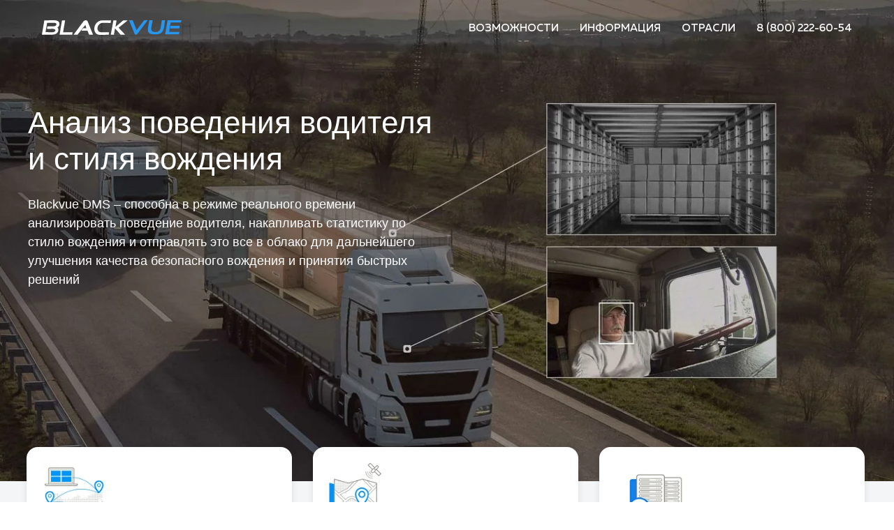

--- FILE ---
content_type: text/html; charset=UTF-8
request_url: http://corp.blackvue.ru/
body_size: 35283
content:
<!DOCTYPE html><html><head><meta charset="utf-8" /><meta http-equiv="Content-Type" content="text/html; charset=utf-8" /><meta name="viewport" content="width=device-width, initial-scale=1.0" /> <!--metatextblock--><title>Blackvue DMS</title><meta name="description" content="Анализ поведения водителя и стиля вождения" /> <meta property="og:url" content="http://corp.blackvue.ru" /><meta property="og:title" content="Blackvue DMS" /><meta property="og:description" content="Анализ поведения водителя и стиля вождения" /><meta property="og:type" content="website" /><meta property="og:image" content="https://static.tildacdn.com/tild3834-3639-4634-a561-316535363936/photo.jpg" /><link rel="canonical" href="http://corp.blackvue.ru"><!--/metatextblock--><meta name="format-detection" content="telephone=no" /><meta http-equiv="x-dns-prefetch-control" content="on"><link rel="dns-prefetch" href="https://ws.tildacdn.com"><link rel="dns-prefetch" href="https://static.tildacdn.com"><link rel="shortcut icon" href="https://static.tildacdn.com/tild3235-6537-4535-b666-363537383431/apps4236513510798887.ico" type="image/x-icon" /><!-- Assets --><script src="https://neo.tildacdn.com/js/tilda-fallback-1.0.min.js" async charset="utf-8"></script><link rel="stylesheet" href="https://static.tildacdn.com/css/tilda-grid-3.0.min.css" type="text/css" media="all" onerror="this.loaderr='y';"/><link rel="stylesheet" href="/tilda-blocks-page28720285.min.css?t=1695973497" type="text/css" media="all" onerror="this.loaderr='y';" /><link rel="stylesheet" href="https://static.tildacdn.com/css/tilda-animation-2.0.min.css" type="text/css" media="all" onerror="this.loaderr='y';" /><link rel="stylesheet" href="https://static.tildacdn.com/css/tilda-cards-1.0.min.css" type="text/css" media="all" onerror="this.loaderr='y';" /><link rel="stylesheet" href="https://static.tildacdn.com/css/tilda-forms-1.0.min.css" type="text/css" media="all" onerror="this.loaderr='y';" /><script nomodule src="https://static.tildacdn.com/js/tilda-polyfill-1.0.min.js" charset="utf-8"></script><script type="text/javascript">function t_onReady(func) {
if (document.readyState != 'loading') {
func();
} else {
document.addEventListener('DOMContentLoaded', func);
}
}
function t_onFuncLoad(funcName, okFunc, time) {
if (typeof window[funcName] === 'function') {
okFunc();
} else {
setTimeout(function() {
t_onFuncLoad(funcName, okFunc, time);
},(time || 100));
}
}function t_throttle(fn, threshhold, scope) {return function () {fn.apply(scope || this, arguments);};}function t396_initialScale(t){var e=document.getElementById("rec"+t);if(e){var r=e.querySelector(".t396__artboard");if(r){var a,i=document.documentElement.clientWidth,l=[],d=r.getAttribute("data-artboard-screens");if(d){d=d.split(",");for(var o=0;o<d.length;o++)l[o]=parseInt(d[o],10)}else l=[320,480,640,960,1200];for(o=0;o<l.length;o++){var n=l[o];n<=i&&(a=n)}var g="edit"===window.allrecords.getAttribute("data-tilda-mode"),u="center"===t396_getFieldValue(r,"valign",a,l),c="grid"===t396_getFieldValue(r,"upscale",a,l),t=t396_getFieldValue(r,"height_vh",a,l),f=t396_getFieldValue(r,"height",a,l),e=!!window.opr&&!!window.opr.addons||!!window.opera||-1!==navigator.userAgent.indexOf(" OPR/");if(!g&&u&&!c&&!t&&f&&!e){for(var s=parseFloat((i/a).toFixed(3)),_=[r,r.querySelector(".t396__carrier"),r.querySelector(".t396__filter")],o=0;o<_.length;o++)_[o].style.height=parseInt(f,10)*s+"px";for(var h=r.querySelectorAll(".t396__elem"),o=0;o<h.length;o++)h[o].style.zoom=s}}}}function t396_getFieldValue(t,e,r,a){var i=a[a.length-1],l=r===i?t.getAttribute("data-artboard-"+e):t.getAttribute("data-artboard-"+e+"-res-"+r);if(!l)for(var d=0;d<a.length;d++){var o=a[d];if(!(o<=r)&&(l=o===i?t.getAttribute("data-artboard-"+e):t.getAttribute("data-artboard-"+e+"-res-"+o)))break}return l}</script><script src="https://static.tildacdn.com/js/jquery-1.10.2.min.js" charset="utf-8" onerror="this.loaderr='y';"></script> <script src="https://static.tildacdn.com/js/tilda-scripts-3.0.min.js" charset="utf-8" defer onerror="this.loaderr='y';"></script><script src="/tilda-blocks-page28720285.min.js?t=1695973497" charset="utf-8" async onerror="this.loaderr='y';"></script><script src="https://static.tildacdn.com/js/lazyload-1.3.min.js" charset="utf-8" async onerror="this.loaderr='y';"></script><script src="https://static.tildacdn.com/js/tilda-animation-2.0.min.js" charset="utf-8" async onerror="this.loaderr='y';"></script><script src="https://static.tildacdn.com/js/tilda-menu-1.0.min.js" charset="utf-8" async onerror="this.loaderr='y';"></script><script src="https://static.tildacdn.com/js/tilda-zero-1.1.min.js" charset="utf-8" async onerror="this.loaderr='y';"></script><script src="https://static.tildacdn.com/js/tilda-cards-1.0.min.js" charset="utf-8" async onerror="this.loaderr='y';"></script><script src="https://static.tildacdn.com/js/tilda-forms-1.0.min.js" charset="utf-8" async onerror="this.loaderr='y';"></script><script src="https://static.tildacdn.com/js/tilda-animation-ext-1.0.min.js" charset="utf-8" async onerror="this.loaderr='y';"></script><script src="https://static.tildacdn.com/js/tilda-zero-scale-1.0.min.js" charset="utf-8" async onerror="this.loaderr='y';"></script><script src="https://static.tildacdn.com/js/tilda-skiplink-1.0.min.js" charset="utf-8" async onerror="this.loaderr='y';"></script><script src="https://static.tildacdn.com/js/tilda-events-1.0.min.js" charset="utf-8" async onerror="this.loaderr='y';"></script><script type="text/javascript">window.dataLayer = window.dataLayer || [];</script><script type="text/javascript">(function () {
if((/bot|google|yandex|baidu|bing|msn|duckduckbot|teoma|slurp|crawler|spider|robot|crawling|facebook/i.test(navigator.userAgent))===false && typeof(sessionStorage)!='undefined' && sessionStorage.getItem('visited')!=='y' && document.visibilityState){
var style=document.createElement('style');
style.type='text/css';
style.innerHTML='@media screen and (min-width: 980px) {.t-records {opacity: 0;}.t-records_animated {-webkit-transition: opacity ease-in-out .2s;-moz-transition: opacity ease-in-out .2s;-o-transition: opacity ease-in-out .2s;transition: opacity ease-in-out .2s;}.t-records.t-records_visible {opacity: 1;}}';
document.getElementsByTagName('head')[0].appendChild(style);
function t_setvisRecs(){
var alr=document.querySelectorAll('.t-records');
Array.prototype.forEach.call(alr, function(el) {
el.classList.add("t-records_animated");
});
setTimeout(function () {
Array.prototype.forEach.call(alr, function(el) {
el.classList.add("t-records_visible");
});
sessionStorage.setItem("visited", "y");
}, 400);
} 
document.addEventListener('DOMContentLoaded', t_setvisRecs);
}
})();</script></head><body class="t-body" style="margin:0;"><!--allrecords--><div id="allrecords" class="t-records" data-hook="blocks-collection-content-node" data-tilda-project-id="5905899" data-tilda-page-id="28720285" data-tilda-formskey="cb84193121bf591a5e5959c745905899" data-tilda-lazy="yes" ><div id="rec470106126" class="r t-rec t-screenmin-640px" style=" " data-animationappear="off" data-record-type="456" data-screen-min="640px" ><!-- T456 --><div id="nav470106126marker"></div><div class="tmenu-mobile" ><div class="tmenu-mobile__container"><div class="tmenu-mobile__text t-name t-name_md" field="menu_mob_title">&nbsp;</div><button type="button" 
class="t-menuburger t-menuburger_first " 
aria-label="Навигационное меню" 
aria-expanded="false"><span style="background-color:#fff;"></span><span style="background-color:#fff;"></span><span style="background-color:#fff;"></span><span style="background-color:#fff;"></span></button><script>function t_menuburger_init(recid) {
var rec = document.querySelector('#rec' + recid);
if (!rec) return;
var burger = rec.querySelector('.t-menuburger');
if (!burger) return;
var isSecondStyle = burger.classList.contains('t-menuburger_second');
if (isSecondStyle && !window.isMobile && !('ontouchend' in document)) {
burger.addEventListener('mouseenter', function() {
if (burger.classList.contains('t-menuburger-opened')) return;
burger.classList.remove('t-menuburger-unhovered');
burger.classList.add('t-menuburger-hovered');
});
burger.addEventListener('mouseleave', function() {
if (burger.classList.contains('t-menuburger-opened')) return;
burger.classList.remove('t-menuburger-hovered');
burger.classList.add('t-menuburger-unhovered');
setTimeout(function() {
burger.classList.remove('t-menuburger-unhovered');
}, 300);
});
}
burger.addEventListener('click', function() {
if (!burger.closest('.tmenu-mobile') &&
!burger.closest('.t450__burger_container') &&
!burger.closest('.t466__container') &&
!burger.closest('.t204__burger') &&
!burger.closest('.t199__js__menu-toggler')) {
burger.classList.toggle('t-menuburger-opened');
burger.classList.remove('t-menuburger-unhovered');
}
});
var menu = rec.querySelector('[data-menu="yes"]');
if (!menu) return;
var menuLinks = menu.querySelectorAll('.t-menu__link-item');
var submenuClassList = ['t978__menu-link_hook', 't978__tm-link', 't966__tm-link', 't794__tm-link', 't-menusub__target-link'];
Array.prototype.forEach.call(menuLinks, function (link) {
link.addEventListener('click', function () {
var isSubmenuHook = submenuClassList.some(function (submenuClass) {
return link.classList.contains(submenuClass);
});
if (isSubmenuHook) return;
burger.classList.remove('t-menuburger-opened');
});
});
menu.addEventListener('clickedAnchorInTooltipMenu', function () {
burger.classList.remove('t-menuburger-opened');
});
}
t_onReady(function() {
t_onFuncLoad('t_menuburger_init', function(){t_menuburger_init('470106126');});
});</script><style>.t-menuburger {
position: relative;
flex-shrink: 0;
width: 28px;
height: 20px;
padding: 0;
border: none;
background-color: transparent;
outline: none;
-webkit-transform: rotate(0deg);
transform: rotate(0deg);
transition: transform .5s ease-in-out;
cursor: pointer;
z-index: 999;
}
/*---menu burger lines---*/
.t-menuburger span {
display: block;
position: absolute;
width: 100%;
opacity: 1;
left: 0;
-webkit-transform: rotate(0deg);
transform: rotate(0deg);
transition: .25s ease-in-out;
height: 3px;
background-color: #000;
}
.t-menuburger span:nth-child(1) {
top: 0px;
}
.t-menuburger span:nth-child(2),
.t-menuburger span:nth-child(3) {
top: 8px;
}
.t-menuburger span:nth-child(4) {
top: 16px;
}
/*menu burger big*/
.t-menuburger__big {
width: 42px;
height: 32px;
}
.t-menuburger__big span {
height: 5px;
}
.t-menuburger__big span:nth-child(2),
.t-menuburger__big span:nth-child(3) {
top: 13px;
}
.t-menuburger__big span:nth-child(4) {
top: 26px;
}
/*menu burger small*/
.t-menuburger__small {
width: 22px;
height: 14px;
}
.t-menuburger__small span {
height: 2px;
}
.t-menuburger__small span:nth-child(2),
.t-menuburger__small span:nth-child(3) {
top: 6px;
}
.t-menuburger__small span:nth-child(4) {
top: 12px;
}
/*menu burger opened*/
.t-menuburger-opened span:nth-child(1) {
top: 8px;
width: 0%;
left: 50%;
}
.t-menuburger-opened span:nth-child(2) {
-webkit-transform: rotate(45deg);
transform: rotate(45deg);
}
.t-menuburger-opened span:nth-child(3) {
-webkit-transform: rotate(-45deg);
transform: rotate(-45deg);
}
.t-menuburger-opened span:nth-child(4) {
top: 8px;
width: 0%;
left: 50%;
}
.t-menuburger-opened.t-menuburger__big span:nth-child(1) {
top: 6px;
}
.t-menuburger-opened.t-menuburger__big span:nth-child(4) {
top: 18px;
}
.t-menuburger-opened.t-menuburger__small span:nth-child(1),
.t-menuburger-opened.t-menuburger__small span:nth-child(4) {
top: 6px;
}
/*---menu burger first style---*/
@media (hover), (min-width:0\0) {
.t-menuburger_first:hover span:nth-child(1) {
transform: translateY(1px);
}
.t-menuburger_first:hover span:nth-child(4) {
transform: translateY(-1px);
}
.t-menuburger_first.t-menuburger__big:hover span:nth-child(1) {
transform: translateY(3px);
}
.t-menuburger_first.t-menuburger__big:hover span:nth-child(4) {
transform: translateY(-3px);
}
}
/*---menu burger second style---*/
.t-menuburger_second span:nth-child(2),
.t-menuburger_second span:nth-child(3) {
width: 80%;
left: 20%;
right: 0;
}
@media (hover), (min-width:0\0) {
.t-menuburger_second.t-menuburger-hovered span:nth-child(2),
.t-menuburger_second.t-menuburger-hovered span:nth-child(3) {
animation: t-menuburger-anim 0.3s ease-out normal forwards;
}
.t-menuburger_second.t-menuburger-unhovered span:nth-child(2),
.t-menuburger_second.t-menuburger-unhovered span:nth-child(3) {
animation: t-menuburger-anim2 0.3s ease-out normal forwards;
}
}
.t-menuburger_second.t-menuburger-opened span:nth-child(2),
.t-menuburger_second.t-menuburger-opened span:nth-child(3){
left: 0;
right: 0;
width: 100%!important;
}
/*---menu burger third style---*/
.t-menuburger_third span:nth-child(4) {
width: 70%;
left: unset;
right: 0;
}
@media (hover), (min-width:0\0) {
.t-menuburger_third:not(.t-menuburger-opened):hover span:nth-child(4) {
width: 100%;
}
}
.t-menuburger_third.t-menuburger-opened span:nth-child(4) {
width: 0!important;
right: 50%;
}
/*---menu burger fourth style---*/
.t-menuburger_fourth {
height: 12px;
}
.t-menuburger_fourth.t-menuburger__small {
height: 8px;
}
.t-menuburger_fourth.t-menuburger__big {
height: 18px;
}
.t-menuburger_fourth span:nth-child(2),
.t-menuburger_fourth span:nth-child(3) {
top: 4px;
opacity: 0;
}
.t-menuburger_fourth span:nth-child(4) {
top: 8px;
}
.t-menuburger_fourth.t-menuburger__small span:nth-child(2),
.t-menuburger_fourth.t-menuburger__small span:nth-child(3) {
top: 3px;
}
.t-menuburger_fourth.t-menuburger__small span:nth-child(4) {
top: 6px;
}
.t-menuburger_fourth.t-menuburger__small span:nth-child(2),
.t-menuburger_fourth.t-menuburger__small span:nth-child(3) {
top: 3px;
}
.t-menuburger_fourth.t-menuburger__small span:nth-child(4) {
top: 6px;
}
.t-menuburger_fourth.t-menuburger__big span:nth-child(2),
.t-menuburger_fourth.t-menuburger__big span:nth-child(3) {
top: 6px;
}
.t-menuburger_fourth.t-menuburger__big span:nth-child(4) {
top: 12px;
}
@media (hover), (min-width:0\0) {
.t-menuburger_fourth:not(.t-menuburger-opened):hover span:nth-child(1) {
transform: translateY(1px);
}
.t-menuburger_fourth:not(.t-menuburger-opened):hover span:nth-child(4) {
transform: translateY(-1px);
}
.t-menuburger_fourth.t-menuburger__big:not(.t-menuburger-opened):hover span:nth-child(1) {
transform: translateY(3px);
}
.t-menuburger_fourth.t-menuburger__big:not(.t-menuburger-opened):hover span:nth-child(4) {
transform: translateY(-3px);
}
}
.t-menuburger_fourth.t-menuburger-opened span:nth-child(1),
.t-menuburger_fourth.t-menuburger-opened span:nth-child(4) {
top: 4px;
}
.t-menuburger_fourth.t-menuburger-opened span:nth-child(2),
.t-menuburger_fourth.t-menuburger-opened span:nth-child(3) {
opacity: 1;
}
/*---menu burger animations---*/
@keyframes t-menuburger-anim {
0% {
width: 80%;
left: 20%;
right: 0;
}
50% {
width: 100%;
left: 0;
right: 0;
}
100% {
width: 80%;
left: 0;
right: 20%;
}
}
@keyframes t-menuburger-anim2 {
0% {
width: 80%;
left: 0;
}
50% {
width: 100%;
right: 0;
left: 0;
}
100% {
width: 80%;
left: 20%;
right: 0;
}
}</style> </div></div><style>.tmenu-mobile {
background-color: #111;
display: none;
width: 100%;
top: 0;
z-index: 990;
}
.tmenu-mobile_positionfixed {
position: fixed;
}
.tmenu-mobile__text {
color: #fff;
}
.tmenu-mobile__container {
min-height: 64px;
padding: 20px;
position: relative;
box-sizing: border-box;
display: -webkit-flex;
display: -ms-flexbox;
display: flex;
-webkit-align-items: center;
-ms-flex-align: center;
align-items: center;
-webkit-justify-content: space-between;
-ms-flex-pack: justify;
justify-content: space-between;
}
.tmenu-mobile__list {
display: block;
}
.tmenu-mobile__burgerlogo {
display: inline-block;
font-size: 24px;
font-weight: 400;
white-space: nowrap;
vertical-align: middle;
}
.tmenu-mobile__imglogo {
height: auto;
display: block;
max-width: 300px!important;
box-sizing: border-box;
padding: 0;
margin: 0 auto;
}
@media screen and (max-width: 980px) {
.tmenu-mobile__menucontent_hidden {
display: none;
height: 100%;
}
.tmenu-mobile {
display: block;
}
}
@media screen and (max-width: 980px) {
#rec470106126 .t-menuburger {
-webkit-order: 1;
-ms-flex-order: 1;
order: 1;
}
}</style><div id="nav470106126" class="t456 t456__positionabsolute tmenu-mobile__menucontent_hidden" style="background-color: rgba(0,0,0,0.0); " data-bgcolor-hex="#000000" data-bgcolor-rgba="rgba(0,0,0,0.0)" data-navmarker="nav470106126marker" data-appearoffset="" data-bgopacity-two="" data-menushadow="" data-bgopacity="0.0" data-menu-items-align="right" data-menu="yes"><div class="t456__maincontainer t456__c12collumns" style=""><div class="t456__leftwrapper" style="padding-left:20px;min-width:200px;width:200px;"> <div class="t456__logowrapper" style="display: block;"><a href="https://google.com" style="color:#ffffff;"><img class="t456__imglogo t456__imglogomobile" 
src="https://static.tildacdn.com/tild3563-6233-4530-a561-343761623363/dm02pow55wyg7p3wx3tw.svg" 
imgfield="img" 
style="max-width: 200px; width: 200px;"
alt=""></a></div></div><nav class="t456__rightwrapper t456__menualign_right" 
aria-label="Основная навигация" 
style="padding-right:20px;"><ul role="list" class="t456__list t-menu__list"><li class="t456__list_item" 
style="padding:0 15px 0 0;"><a class="t-menu__link-item" 
href="#capabilities" data-menu-submenu-hook="" data-menu-item-number="1" 
style="color:#ffffff;font-size:15px;font-weight:500;">ВОЗМОЖНОСТИ</a></li><li class="t456__list_item" 
style="padding:0 15px;"><a class="t-menu__link-item" 
href="#information" data-menu-submenu-hook="" data-menu-item-number="2" 
style="color:#ffffff;font-size:15px;font-weight:500;">ИНФОРМАЦИЯ</a></li><li class="t456__list_item" 
style="padding:0 15px;"><a class="t-menu__link-item" 
href="#industries" data-menu-submenu-hook="" data-menu-item-number="3" 
style="color:#ffffff;font-size:15px;font-weight:500;">ОТРАСЛИ</a></li><li class="t456__list_item" 
style="padding:0 0 0 15px;"><a class="t-menu__link-item" 
href="tel:+78002226054" data-menu-submenu-hook="" data-menu-item-number="4" 
style="color:#ffffff;font-size:15px;font-weight:500;">8 (800) 222-60-54</a></li></ul></nav></div></div><style>@media screen and (max-width: 980px) {
#rec470106126 .t456__leftcontainer{
padding: 20px;
}
}
@media screen and (max-width: 980px) {
#rec470106126 .t456__imglogo{
padding: 20px 0;
}
}</style><script type="text/javascript">t_onReady(function() {
t_onFuncLoad('t_menu__highlightActiveLinks', function () {
t_menu__highlightActiveLinks('.t456__list_item a');
});
});
t_onReady(function () {
t_onFuncLoad('t_menu__setBGcolor', function () {
t_menu__setBGcolor('470106126', '.t456');
window.addEventListener('resize', function () {
t_menu__setBGcolor('470106126', '.t456');
});
});
t_onFuncLoad('t_menu__interactFromKeyboard', function () {
t_menu__interactFromKeyboard('470106126');
});
});</script><script type="text/javascript">t_onReady(function () {
t_onFuncLoad('t_menu__createMobileMenu', function () {
t_menu__createMobileMenu('470106126', '.t456');
});
});</script><style>#rec470106126 .t-menu__link-item{
}
@supports (overflow:-webkit-marquee) and (justify-content:inherit)
{
#rec470106126 .t-menu__link-item,
#rec470106126 .t-menu__link-item.t-active {
opacity: 1 !important;
}
}</style><!--[if IE 8]><style>#rec470106126 .t456 {
filter: progid:DXImageTransform.Microsoft.gradient(startColorStr='#D9000000', endColorstr='#D9000000');
}</style><![endif]--></div><div id="rec470215326" class="r t-rec t-screenmax-640px" style=" " data-animationappear="off" data-record-type="327" data-screen-max="640px" ><!-- T282 --><div id="nav470215326marker"></div><div id="nav470215326" class="t282 " data-menu="yes" data-appearoffset="" ><div class="t282__container t282__positionabsolute" style=""><div class="t282__container__bg" style=" " data-bgcolor-hex="" data-bgcolor-rgba="" data-navmarker="nav470215326marker" data-appearoffset="" data-bgopacity="1" data-menu-shadow="0px 1px 3px rgba(0,0,0,0.)"></div><div class="t282__container__bg_opened" style="background-color:#ebebeb;"></div><div class="t282__menu__content "><div class="t282__logo__container" style="min-height:80px;"><div class="t282__logo__content"><a class="t282__logo" href="/" style="color:#000000;font-size:19px;font-weight:400;text-transform:uppercase;letter-spacing:1px;"><img class="t282__logo__img" 
src="https://static.tildacdn.com/tild3037-3138-4839-a165-323165653634/dm02pow55wyg7p3wx3tw.svg" 
style="height: 20px;" 
imgfield="img"
alt=""></a></div></div><button type="button" 
class="t-menuburger t-menuburger_first " 
aria-label="Навигационное меню" 
aria-expanded="false"><span style="background-color:#ffffff;"></span><span style="background-color:#ffffff;"></span><span style="background-color:#ffffff;"></span><span style="background-color:#ffffff;"></span></button><script>function t_menuburger_init(recid) {
var rec = document.querySelector('#rec' + recid);
if (!rec) return;
var burger = rec.querySelector('.t-menuburger');
if (!burger) return;
var isSecondStyle = burger.classList.contains('t-menuburger_second');
if (isSecondStyle && !window.isMobile && !('ontouchend' in document)) {
burger.addEventListener('mouseenter', function() {
if (burger.classList.contains('t-menuburger-opened')) return;
burger.classList.remove('t-menuburger-unhovered');
burger.classList.add('t-menuburger-hovered');
});
burger.addEventListener('mouseleave', function() {
if (burger.classList.contains('t-menuburger-opened')) return;
burger.classList.remove('t-menuburger-hovered');
burger.classList.add('t-menuburger-unhovered');
setTimeout(function() {
burger.classList.remove('t-menuburger-unhovered');
}, 300);
});
}
burger.addEventListener('click', function() {
if (!burger.closest('.tmenu-mobile') &&
!burger.closest('.t450__burger_container') &&
!burger.closest('.t466__container') &&
!burger.closest('.t204__burger') &&
!burger.closest('.t199__js__menu-toggler')) {
burger.classList.toggle('t-menuburger-opened');
burger.classList.remove('t-menuburger-unhovered');
}
});
var menu = rec.querySelector('[data-menu="yes"]');
if (!menu) return;
var menuLinks = menu.querySelectorAll('.t-menu__link-item');
var submenuClassList = ['t978__menu-link_hook', 't978__tm-link', 't966__tm-link', 't794__tm-link', 't-menusub__target-link'];
Array.prototype.forEach.call(menuLinks, function (link) {
link.addEventListener('click', function () {
var isSubmenuHook = submenuClassList.some(function (submenuClass) {
return link.classList.contains(submenuClass);
});
if (isSubmenuHook) return;
burger.classList.remove('t-menuburger-opened');
});
});
menu.addEventListener('clickedAnchorInTooltipMenu', function () {
burger.classList.remove('t-menuburger-opened');
});
}
t_onReady(function() {
t_onFuncLoad('t_menuburger_init', function(){t_menuburger_init('470215326');});
});</script><style>.t-menuburger {
position: relative;
flex-shrink: 0;
width: 28px;
height: 20px;
padding: 0;
border: none;
background-color: transparent;
outline: none;
-webkit-transform: rotate(0deg);
transform: rotate(0deg);
transition: transform .5s ease-in-out;
cursor: pointer;
z-index: 999;
}
/*---menu burger lines---*/
.t-menuburger span {
display: block;
position: absolute;
width: 100%;
opacity: 1;
left: 0;
-webkit-transform: rotate(0deg);
transform: rotate(0deg);
transition: .25s ease-in-out;
height: 3px;
background-color: #000;
}
.t-menuburger span:nth-child(1) {
top: 0px;
}
.t-menuburger span:nth-child(2),
.t-menuburger span:nth-child(3) {
top: 8px;
}
.t-menuburger span:nth-child(4) {
top: 16px;
}
/*menu burger big*/
.t-menuburger__big {
width: 42px;
height: 32px;
}
.t-menuburger__big span {
height: 5px;
}
.t-menuburger__big span:nth-child(2),
.t-menuburger__big span:nth-child(3) {
top: 13px;
}
.t-menuburger__big span:nth-child(4) {
top: 26px;
}
/*menu burger small*/
.t-menuburger__small {
width: 22px;
height: 14px;
}
.t-menuburger__small span {
height: 2px;
}
.t-menuburger__small span:nth-child(2),
.t-menuburger__small span:nth-child(3) {
top: 6px;
}
.t-menuburger__small span:nth-child(4) {
top: 12px;
}
/*menu burger opened*/
.t-menuburger-opened span:nth-child(1) {
top: 8px;
width: 0%;
left: 50%;
}
.t-menuburger-opened span:nth-child(2) {
-webkit-transform: rotate(45deg);
transform: rotate(45deg);
}
.t-menuburger-opened span:nth-child(3) {
-webkit-transform: rotate(-45deg);
transform: rotate(-45deg);
}
.t-menuburger-opened span:nth-child(4) {
top: 8px;
width: 0%;
left: 50%;
}
.t-menuburger-opened.t-menuburger__big span:nth-child(1) {
top: 6px;
}
.t-menuburger-opened.t-menuburger__big span:nth-child(4) {
top: 18px;
}
.t-menuburger-opened.t-menuburger__small span:nth-child(1),
.t-menuburger-opened.t-menuburger__small span:nth-child(4) {
top: 6px;
}
/*---menu burger first style---*/
@media (hover), (min-width:0\0) {
.t-menuburger_first:hover span:nth-child(1) {
transform: translateY(1px);
}
.t-menuburger_first:hover span:nth-child(4) {
transform: translateY(-1px);
}
.t-menuburger_first.t-menuburger__big:hover span:nth-child(1) {
transform: translateY(3px);
}
.t-menuburger_first.t-menuburger__big:hover span:nth-child(4) {
transform: translateY(-3px);
}
}
/*---menu burger second style---*/
.t-menuburger_second span:nth-child(2),
.t-menuburger_second span:nth-child(3) {
width: 80%;
left: 20%;
right: 0;
}
@media (hover), (min-width:0\0) {
.t-menuburger_second.t-menuburger-hovered span:nth-child(2),
.t-menuburger_second.t-menuburger-hovered span:nth-child(3) {
animation: t-menuburger-anim 0.3s ease-out normal forwards;
}
.t-menuburger_second.t-menuburger-unhovered span:nth-child(2),
.t-menuburger_second.t-menuburger-unhovered span:nth-child(3) {
animation: t-menuburger-anim2 0.3s ease-out normal forwards;
}
}
.t-menuburger_second.t-menuburger-opened span:nth-child(2),
.t-menuburger_second.t-menuburger-opened span:nth-child(3){
left: 0;
right: 0;
width: 100%!important;
}
/*---menu burger third style---*/
.t-menuburger_third span:nth-child(4) {
width: 70%;
left: unset;
right: 0;
}
@media (hover), (min-width:0\0) {
.t-menuburger_third:not(.t-menuburger-opened):hover span:nth-child(4) {
width: 100%;
}
}
.t-menuburger_third.t-menuburger-opened span:nth-child(4) {
width: 0!important;
right: 50%;
}
/*---menu burger fourth style---*/
.t-menuburger_fourth {
height: 12px;
}
.t-menuburger_fourth.t-menuburger__small {
height: 8px;
}
.t-menuburger_fourth.t-menuburger__big {
height: 18px;
}
.t-menuburger_fourth span:nth-child(2),
.t-menuburger_fourth span:nth-child(3) {
top: 4px;
opacity: 0;
}
.t-menuburger_fourth span:nth-child(4) {
top: 8px;
}
.t-menuburger_fourth.t-menuburger__small span:nth-child(2),
.t-menuburger_fourth.t-menuburger__small span:nth-child(3) {
top: 3px;
}
.t-menuburger_fourth.t-menuburger__small span:nth-child(4) {
top: 6px;
}
.t-menuburger_fourth.t-menuburger__small span:nth-child(2),
.t-menuburger_fourth.t-menuburger__small span:nth-child(3) {
top: 3px;
}
.t-menuburger_fourth.t-menuburger__small span:nth-child(4) {
top: 6px;
}
.t-menuburger_fourth.t-menuburger__big span:nth-child(2),
.t-menuburger_fourth.t-menuburger__big span:nth-child(3) {
top: 6px;
}
.t-menuburger_fourth.t-menuburger__big span:nth-child(4) {
top: 12px;
}
@media (hover), (min-width:0\0) {
.t-menuburger_fourth:not(.t-menuburger-opened):hover span:nth-child(1) {
transform: translateY(1px);
}
.t-menuburger_fourth:not(.t-menuburger-opened):hover span:nth-child(4) {
transform: translateY(-1px);
}
.t-menuburger_fourth.t-menuburger__big:not(.t-menuburger-opened):hover span:nth-child(1) {
transform: translateY(3px);
}
.t-menuburger_fourth.t-menuburger__big:not(.t-menuburger-opened):hover span:nth-child(4) {
transform: translateY(-3px);
}
}
.t-menuburger_fourth.t-menuburger-opened span:nth-child(1),
.t-menuburger_fourth.t-menuburger-opened span:nth-child(4) {
top: 4px;
}
.t-menuburger_fourth.t-menuburger-opened span:nth-child(2),
.t-menuburger_fourth.t-menuburger-opened span:nth-child(3) {
opacity: 1;
}
/*---menu burger animations---*/
@keyframes t-menuburger-anim {
0% {
width: 80%;
left: 20%;
right: 0;
}
50% {
width: 100%;
left: 0;
right: 0;
}
100% {
width: 80%;
left: 0;
right: 20%;
}
}
@keyframes t-menuburger-anim2 {
0% {
width: 80%;
left: 0;
}
50% {
width: 100%;
right: 0;
left: 0;
}
100% {
width: 80%;
left: 20%;
right: 0;
}
}</style> </div></div><div class="t282__menu__container t282__closed"><div class="t282__menu__wrapper" style="background-color:#ebebeb;"><div class="t282__menu"><nav aria-label="Основная навигация"><ul role="list" class="t282__menu__items t-menu__list"><li class="t282__menu__item"><a class="t282__menu__link t-heading t-heading_md t-menu__link-item" 
href="#capabilities" data-menu-submenu-hook="" 
style="color:#000000;font-size:24px;font-weight:400;">ВОЗМОЖНОСТИ</a></li><li class="t282__menu__item"><a class="t282__menu__link t-heading t-heading_md t-menu__link-item" 
href="#information" data-menu-submenu-hook="" 
style="color:#000000;font-size:24px;font-weight:400;">ИНФОРМАЦИЯ</a></li><li class="t282__menu__item"><a class="t282__menu__link t-heading t-heading_md t-menu__link-item" 
href="#industries" data-menu-submenu-hook="" 
style="color:#000000;font-size:24px;font-weight:400;">ОТРАСЛИ</a></li></ul></nav><div class="t282__descr t-descr t-descr__xxs" style="color:#000000;font-size:20px;"><a href="tel:+78002223026">8 (800) 222-30-26</a></div></div></div></div><div class="t282__overlay t282__closed"></div></div><script>t_onReady(function() {
var wrapperBlock = document.querySelector('#rec470215326 .t282');
if (!wrapperBlock) return;
t_onFuncLoad('t282_showMenu', function () {
t282_showMenu('470215326');
});
t_onFuncLoad('t282_changeSize', function () {
t282_changeSize('470215326');
});
t_onFuncLoad('t282_highlight', function () {
t282_highlight();
});
});
t_onFuncLoad('t282_changeSize', function () {
window.addEventListener('resize', t_throttle(function () {
t282_changeSize('470215326');
}));
});</script><style>#rec470215326 .t-menu__link-item{
}
@supports (overflow:-webkit-marquee) and (justify-content:inherit)
{
#rec470215326 .t-menu__link-item,
#rec470215326 .t-menu__link-item.t-active {
opacity: 1 !important;
}
}</style></div><div id="rec470480967" class="r t-rec t-screenmin-640px" style=" " data-animationappear="off" data-record-type="396" data-screen-min="640px" ><!-- T396 --><style>#rec470480967 .t396__artboard {height: 690px; background-color: #ffffff; }#rec470480967 .t396__filter {height: 690px; }#rec470480967 .t396__carrier{height: 690px;background-position: right center;background-attachment: scroll;background-image: url('https://static.tildacdn.com/tild3935-6562-4933-b662-663361393464/-/resize/20x/sec1-bg.jpg');background-size: cover;background-repeat: no-repeat;}@media screen and (max-width: 1199px) {#rec470480967 .t396__artboard {height: 560px;}#rec470480967 .t396__filter {height: 560px;}#rec470480967 .t396__carrier {height: 560px;background-position: center center;background-attachment: scroll;}}@media screen and (max-width: 959px) {#rec470480967 .t396__artboard {height: 670px;}#rec470480967 .t396__filter {height: 670px;}#rec470480967 .t396__carrier {height: 670px;background-attachment: scroll;}}@media screen and (max-width: 639px) {#rec470480967 .t396__artboard {}#rec470480967 .t396__filter {}#rec470480967 .t396__carrier {background-attachment: scroll;}}@media screen and (max-width: 479px) {#rec470480967 .t396__artboard {}#rec470480967 .t396__filter {}#rec470480967 .t396__carrier {background-attachment: scroll;}} #rec470480967 .tn-elem[data-elem-id="1658217272638"] { color: #ffffff; z-index: 1; top: 150px;left: calc(50% - 600px + 0px);width: 612px;}#rec470480967 .tn-elem[data-elem-id="1658217272638"] .tn-atom { color: #ffffff; font-size: 44px; font-family: 'Roboto',Arial,sans-serif; line-height: 1.2; font-weight: 500; background-position: center center;border-color: transparent ;border-style: solid ; }@media screen and (max-width: 1199px) {#rec470480967 .tn-elem[data-elem-id="1658217272638"] {top: 103px;left: calc(50% - 480px + 10px);width: 591px;}}@media screen and (max-width: 959px) {}@media screen and (max-width: 639px) {#rec470480967 .tn-elem[data-elem-id="1658217272638"] {top: 103px;left: calc(50% - 240px + 10px);width: 401px;}#rec470480967 .tn-elem[data-elem-id="1658217272638"] .tn-atom { font-size: 34px; }}@media screen and (max-width: 479px) {} #rec470480967 .tn-elem[data-elem-id="1658217274399"] { color: #ffffff; z-index: 2; top: 280px;left: calc(50% - 600px + 0px);width: 560px;}#rec470480967 .tn-elem[data-elem-id="1658217274399"] .tn-atom { color: #ffffff; font-size: 18px; font-family: 'Roboto',Arial,sans-serif; line-height: 1.55; font-weight: 400; background-position: center center;border-color: transparent ;border-style: solid ; }@media screen and (max-width: 1199px) {#rec470480967 .tn-elem[data-elem-id="1658217274399"] {top: 222px;left: calc(50% - 480px + 10px);width: 478px;}}@media screen and (max-width: 959px) {}@media screen and (max-width: 639px) {#rec470480967 .tn-elem[data-elem-id="1658217274399"] {top: 240px;left: calc(50% - 240px + 10px);width: 376px;}#rec470480967 .tn-elem[data-elem-id="1658217274399"] .tn-atom { font-size: 15px; }}@media screen and (max-width: 479px) {} #rec470480967 .tn-elem[data-elem-id="1659694111693"] { z-index: 4; top: 438px;left: calc(50% - 600px + -174px);width: 560px;height:170px;}#rec470480967 .tn-elem[data-elem-id="1659694111693"] .tn-atom { background-position: center center;border-color: transparent ;border-style: solid ; }@media screen and (max-width: 1199px) {}@media screen and (max-width: 959px) {}@media screen and (max-width: 639px) {}@media screen and (max-width: 479px) {}</style><div class='t396'><div class="t396__artboard" data-artboard-recid="470480967" data-artboard-screens="320,480,640,960,1200" data-artboard-height="690" data-artboard-valign="center" data-artboard-upscale="grid" data-artboard-height-res-640="670" data-artboard-height-res-960="560" 
><div class="t396__carrier t-bgimg" data-artboard-recid="470480967" data-original="https://static.tildacdn.com/tild3935-6562-4933-b662-663361393464/sec1-bg.jpg"></div><div class="t396__filter" data-artboard-recid="470480967"></div><div class='t396__elem tn-elem tn-elem__4704809671658217272638 t-animate' data-elem-id='1658217272638' data-elem-type='text' data-field-top-value="150" data-field-left-value="0" data-field-width-value="612" data-field-axisy-value="top" data-field-axisx-value="left" data-field-container-value="grid" data-field-topunits-value="px" data-field-leftunits-value="px" data-field-heightunits-value="" data-field-widthunits-value="px" data-animate-style="fadeinup" data-animate-duration="1" data-animate-distance="50" data-field-top-res-480-value="103" data-field-left-res-480-value="10" data-field-width-res-480-value="401" data-field-top-res-960-value="103" data-field-left-res-960-value="10" data-field-width-res-960-value="591" 
><div class='tn-atom'field='tn_text_1658217272638'>Анализ поведения водителя и стиля вождения</div> </div><div class='t396__elem tn-elem tn-elem__4704809671658217274399 t-animate' data-elem-id='1658217274399' data-elem-type='text' data-field-top-value="280" data-field-left-value="0" data-field-width-value="560" data-field-axisy-value="top" data-field-axisx-value="left" data-field-container-value="grid" data-field-topunits-value="px" data-field-leftunits-value="px" data-field-heightunits-value="" data-field-widthunits-value="px" data-animate-style="fadeinup" data-animate-duration="1.4" data-animate-distance="50" data-field-top-res-480-value="240" data-field-left-res-480-value="10" data-field-width-res-480-value="376" data-field-top-res-960-value="222" data-field-left-res-960-value="10" data-field-width-res-960-value="478" 
><div class='tn-atom'field='tn_text_1658217274399'>Blackvue DMS – способна в режиме реального времени анализировать поведение водителя, накапливать статистику по стилю вождения и отправлять это все в облако для дальнейшего улучшения качества безопасного вождения и принятия быстрых решений</div> </div><div class='t396__elem tn-elem tn-elem__4704809671659694111693' data-elem-id='1659694111693' data-elem-type='html' data-field-top-value="438" data-field-left-value="-174" data-field-height-value="170" data-field-width-value="560" data-field-axisy-value="top" data-field-axisx-value="left" data-field-container-value="grid" data-field-topunits-value="px" data-field-leftunits-value="px" data-field-heightunits-value="px" data-field-widthunits-value="px"
><div class='tn-atom tn-atom__html'><script data-b24-form="click/52/j24k6s" data-skip-moving="true">(function(w,d,u){
var s=d.createElement('script');s.async=true;s.src=u+'?'+(Date.now()/180000|0);
var h=d.getElementsByTagName('script')[0];h.parentNode.insertBefore(s,h);
})(window,document,'https://cdn-ru.bitrix24.ru/b16757386/crm/form/loader_52.js');</script></div></div></div> </div> <script>t_onReady(function () {
t_onFuncLoad('t396_init', function () {
t396_init('470480967');
});
});</script><!-- /T396 --></div><div id="rec470494347" class="r t-rec t-screenmax-640px" style=" " data-animationappear="off" data-record-type="396" data-screen-max="640px" ><!-- T396 --><style>#rec470494347 .t396__artboard {height: 690px; background-color: #22222c; }#rec470494347 .t396__filter {height: 690px; }#rec470494347 .t396__carrier{height: 690px;background-position: right center;background-attachment: scroll;background-size: cover;background-repeat: no-repeat;}@media screen and (max-width: 1199px) {#rec470494347 .t396__artboard {height: 560px;}#rec470494347 .t396__filter {height: 560px;}#rec470494347 .t396__carrier {height: 560px;background-position: center center;background-attachment: scroll;}}@media screen and (max-width: 959px) {#rec470494347 .t396__artboard {height: 720px;}#rec470494347 .t396__filter {height: 720px;}#rec470494347 .t396__carrier {height: 720px;background-attachment: scroll;}}@media screen and (max-width: 639px) {#rec470494347 .t396__artboard {height: 600px;}#rec470494347 .t396__filter {height: 600px;}#rec470494347 .t396__carrier {height: 600px;background-attachment: scroll;}}@media screen and (max-width: 479px) {#rec470494347 .t396__artboard {}#rec470494347 .t396__filter {}#rec470494347 .t396__carrier {background-attachment: scroll;}} #rec470494347 .tn-elem[data-elem-id="1658217272638"] { color: #ffffff; z-index: 2; top: 150px;left: calc(50% - 600px + 0px);width: 612px;}#rec470494347 .tn-elem[data-elem-id="1658217272638"] .tn-atom { color: #ffffff; font-size: 44px; font-family: 'Roboto',Arial,sans-serif; line-height: 1.2; font-weight: 500; background-position: center center;border-color: transparent ;border-style: solid ; }@media screen and (max-width: 1199px) {#rec470494347 .tn-elem[data-elem-id="1658217272638"] {top: 103px;left: calc(50% - 480px + 10px);width: 591px;}}@media screen and (max-width: 959px) {#rec470494347 .tn-elem[data-elem-id="1658217272638"] {top: 110px;left: calc(50% - 320px + 10px);width: 526px;}#rec470494347 .tn-elem[data-elem-id="1658217272638"] .tn-atom { font-size: 34px; }}@media screen and (max-width: 639px) {#rec470494347 .tn-elem[data-elem-id="1658217272638"] {top: 79px;left: calc(50% - 240px + 10px);width: 432px;}#rec470494347 .tn-elem[data-elem-id="1658217272638"] .tn-atom { font-size: 28px; }}@media screen and (max-width: 479px) {#rec470494347 .tn-elem[data-elem-id="1658217272638"] {top: 80px;left: calc(50% - 160px + 20px);width: 300px;}#rec470494347 .tn-elem[data-elem-id="1658217272638"] .tn-atom { font-size: 21px; }} #rec470494347 .tn-elem[data-elem-id="1658217274399"] { color: #ffffff; z-index: 3; top: 280px;left: calc(50% - 600px + 0px);width: 560px;}#rec470494347 .tn-elem[data-elem-id="1658217274399"] .tn-atom { color: #ffffff; font-size: 18px; font-family: 'Roboto',Arial,sans-serif; line-height: 1.55; font-weight: 400; background-position: center center;border-color: transparent ;border-style: solid ; }@media screen and (max-width: 1199px) {#rec470494347 .tn-elem[data-elem-id="1658217274399"] {top: 222px;left: calc(50% - 480px + 10px);width: 478px;}}@media screen and (max-width: 959px) {#rec470494347 .tn-elem[data-elem-id="1658217274399"] {top: 205px;left: calc(50% - 320px + 10px);width: 524px;}#rec470494347 .tn-elem[data-elem-id="1658217274399"] .tn-atom { font-size: 15px; }}@media screen and (max-width: 639px) {#rec470494347 .tn-elem[data-elem-id="1658217274399"] {top: 159px;left: calc(50% - 240px + 10px);width: 453px;}}@media screen and (max-width: 479px) {#rec470494347 .tn-elem[data-elem-id="1658217274399"] {top: 145px;left: calc(50% - 160px + 20px);width: 290px;}#rec470494347 .tn-elem[data-elem-id="1658217274399"] .tn-atom { font-size: 12px; }} #rec470494347 .tn-elem[data-elem-id="1658217297684"] { color: #ffffff; text-align: center; z-index: 4; top: 476px;left: calc(50% - 600px + 0px);width: 268px;height:44px;}#rec470494347 .tn-elem[data-elem-id="1658217297684"] .tn-atom { color: #ffffff; font-size: 15px; font-family: 'Roboto',Arial,sans-serif; line-height: 1.55; font-weight: 500; border-radius: 8px; background-color: #4b95e8; background-position: center center;border-color: transparent ;border-style: solid ; transition: background-color 0.2s ease-in-out, color 0.2s ease-in-out, border-color 0.2s ease-in-out; }@media (hover), (min-width:0\0) {#rec470494347 .tn-elem[data-elem-id="1658217297684"] .tn-atom:hover {background-color: #3b86db;background-image: none;}}@media screen and (max-width: 1199px) {#rec470494347 .tn-elem[data-elem-id="1658217297684"] {top: 400px;left: calc(50% - 480px + 10px);}}@media screen and (max-width: 959px) {#rec470494347 .tn-elem[data-elem-id="1658217297684"] {top: 340px;left: calc(50% - 320px + 10px);width: 258px;height: 44px;}}@media screen and (max-width: 639px) {#rec470494347 .tn-elem[data-elem-id="1658217297684"] {top: 300px;left: calc(50% - 240px + 10px);}}@media screen and (max-width: 479px) {#rec470494347 .tn-elem[data-elem-id="1658217297684"] {top: 285px;left: calc(50% - 160px + 20px);width: 281px;height: 44px;}#rec470494347 .tn-elem[data-elem-id="1658217297684"] .tn-atom { font-size: 14px; }} #rec470494347 .tn-elem[data-elem-id="1658219320074"] { z-index: 1; top: 125px;left: calc(50% - 600px + 160px);width: 879px;}#rec470494347 .tn-elem[data-elem-id="1658219320074"] .tn-atom { background-position: center center;border-color: transparent ;border-style: solid ; }@media screen and (max-width: 1199px) {}@media screen and (max-width: 959px) {#rec470494347 .tn-elem[data-elem-id="1658219320074"] {top: 181px;left: calc(50% - 320px + 0px);width: 640px;}}@media screen and (max-width: 639px) {#rec470494347 .tn-elem[data-elem-id="1658219320074"] {top: 194px;left: calc(50% - 240px + 0px);width: 480px;}}@media screen and (max-width: 479px) {#rec470494347 .tn-elem[data-elem-id="1658219320074"] {top: 290px;left: calc(50% - 160px + -35px);width: 355px;}}</style><div class='t396'><div class="t396__artboard" data-artboard-recid="470494347" data-artboard-screens="320,480,640,960,1200" data-artboard-height="690" data-artboard-valign="center" data-artboard-upscale="grid" data-artboard-upscale-res-320="window" data-artboard-height-res-480="600" data-artboard-height-res-640="720" data-artboard-height-res-960="560" 
><div class="t396__carrier" data-artboard-recid="470494347"></div><div class="t396__filter" data-artboard-recid="470494347"></div><div class='t396__elem tn-elem tn-elem__4704943471658217272638 t-animate' data-elem-id='1658217272638' data-elem-type='text' data-field-top-value="150" data-field-left-value="0" data-field-width-value="612" data-field-axisy-value="top" data-field-axisx-value="left" data-field-container-value="grid" data-field-topunits-value="px" data-field-leftunits-value="px" data-field-heightunits-value="" data-field-widthunits-value="px" data-animate-style="fadeinup" data-animate-duration="1" data-animate-distance="50" data-field-top-res-320-value="80" data-field-left-res-320-value="20" data-field-width-res-320-value="300" data-field-top-res-480-value="79" data-field-left-res-480-value="10" data-field-width-res-480-value="432" data-field-top-res-640-value="110" data-field-left-res-640-value="10" data-field-width-res-640-value="526" data-field-top-res-960-value="103" data-field-left-res-960-value="10" data-field-width-res-960-value="591" 
><div class='tn-atom'field='tn_text_1658217272638'>Анализ поведения водителя и&nbsp;стиля вождения</div> </div><div class='t396__elem tn-elem tn-elem__4704943471658217274399 t-animate' data-elem-id='1658217274399' data-elem-type='text' data-field-top-value="280" data-field-left-value="0" data-field-width-value="560" data-field-axisy-value="top" data-field-axisx-value="left" data-field-container-value="grid" data-field-topunits-value="px" data-field-leftunits-value="px" data-field-heightunits-value="" data-field-widthunits-value="px" data-animate-style="fadeinup" data-animate-duration="1.4" data-animate-distance="50" data-field-top-res-320-value="145" data-field-left-res-320-value="20" data-field-width-res-320-value="290" data-field-top-res-480-value="159" data-field-left-res-480-value="10" data-field-width-res-480-value="453" data-field-top-res-640-value="205" data-field-left-res-640-value="10" data-field-width-res-640-value="524" data-field-top-res-960-value="222" data-field-left-res-960-value="10" data-field-width-res-960-value="478" 
><div class='tn-atom'field='tn_text_1658217274399'>Blackvue DMS – способна в режиме реального времени анализировать поведение водителя, накапливать статистику по стилю вождения и отправлять это все в облако для дальнейшего улучшения качества безопасного вождения и принятия быстрых решений</div> </div><div class='t396__elem tn-elem tn-elem__4704943471658217297684 t-animate' data-elem-id='1658217297684' data-elem-type='button' data-field-top-value="476" data-field-left-value="0" data-field-height-value="44" data-field-width-value="268" data-field-axisy-value="top" data-field-axisx-value="left" data-field-container-value="grid" data-field-topunits-value="px" data-field-leftunits-value="px" data-field-heightunits-value="" data-field-widthunits-value="" data-animate-style="fadeinleft" data-animate-duration="1" data-animate-distance="100" data-field-top-res-320-value="285" data-field-left-res-320-value="20" data-field-height-res-320-value="44" data-field-width-res-320-value="281" data-field-top-res-480-value="300" data-field-left-res-480-value="10" data-field-top-res-640-value="340" data-field-left-res-640-value="10" data-field-height-res-640-value="44" data-field-width-res-640-value="258" data-field-top-res-960-value="400" data-field-left-res-960-value="10" 
><a class='tn-atom' href="#popup:myform" >Запросить презентацию</a></div><div class='t396__elem tn-elem tn-elem__4704943471658219320074' data-elem-id='1658219320074' data-elem-type='image' data-field-top-value="125" data-field-left-value="160" data-field-width-value="879" data-field-axisy-value="top" data-field-axisx-value="left" data-field-container-value="grid" data-field-topunits-value="px" data-field-leftunits-value="px" data-field-heightunits-value="" data-field-widthunits-value="px" data-field-filewidth-value="1680" data-field-fileheight-value="1465" data-field-top-res-320-value="290" data-field-left-res-320-value="-35" data-field-width-res-320-value="355" data-field-top-res-480-value="194" data-field-left-res-480-value="0" data-field-width-res-480-value="480" data-field-top-res-640-value="181" data-field-left-res-640-value="0" data-field-width-res-640-value="640" 
><div class='tn-atom' ><img class='tn-atom__img t-img' data-original='https://static.tildacdn.com/tild3863-3130-4732-b138-656265326330/3edwr23ew_1.jpg' alt='' imgfield='tn_img_1658219320074'></div></div></div> </div> <script>t_onFuncLoad('t396_initialScale', function () {
t396_initialScale('470494347');
});
t_onReady(function () {
t_onFuncLoad('t396_init', function () {
t396_init('470494347');
});
});</script><!-- /T396 --></div><div id="rec470177464" class="r t-rec" style=" " data-record-type="215" ><a name="capabilities" style="font-size:0;"></a></div><div id="rec469052672" class="r t-rec" style="background-color:#f2f2f2; " data-animationappear="off" data-record-type="396" data-bg-color="#f2f2f2"><!-- T396 --><style>#rec469052672 .t396__artboard {height: 446px; background-color: #f3f5f7; overflow: visible;}#rec469052672 .t396__filter {height: 446px; }#rec469052672 .t396__carrier{height: 446px;background-position: center center;background-attachment: scroll;background-size: cover;background-repeat: no-repeat;}@media screen and (max-width: 1199px) {#rec469052672 .t396__artboard {height: 415px;}#rec469052672 .t396__filter {height: 415px;}#rec469052672 .t396__carrier {height: 415px;background-attachment: scroll;}}@media screen and (max-width: 959px) {#rec469052672 .t396__artboard {height: 613px;}#rec469052672 .t396__filter {height: 613px;}#rec469052672 .t396__carrier {height: 613px;background-attachment: scroll;}}@media screen and (max-width: 639px) {#rec469052672 .t396__artboard {height: 963px;}#rec469052672 .t396__filter {height: 963px;}#rec469052672 .t396__carrier {height: 963px;background-attachment: scroll;}}@media screen and (max-width: 479px) {#rec469052672 .t396__artboard {height: 863px;}#rec469052672 .t396__filter {height: 863px;}#rec469052672 .t396__carrier {height: 863px;background-attachment: scroll;}} #rec469052672 .tn-elem[data-elem-id="1494853347098"] { z-index: 1; top: -49px;left: calc(50% - 600px + -2px);width: 380px;height:318px;}#rec469052672 .tn-elem[data-elem-id="1494853347098"] .tn-atom {border-radius: 16px; background-color: #ffffff; background-position: center center;border-color: transparent ;border-style: solid ;box-shadow: 0px 0px 10px 0px rgba(0,0,0,0.1);}@media screen and (max-width: 1199px) {#rec469052672 .tn-elem[data-elem-id="1494853347098"] {top: -97px;left: calc(50% - 480px + 10px);width: 300px;height: 346px;}}@media screen and (max-width: 959px) {#rec469052672 .tn-elem[data-elem-id="1494853347098"] {top: -73px;left: calc(50% - 320px + 12px);width: 616px;height: 139px;}}@media screen and (max-width: 639px) {#rec469052672 .tn-elem[data-elem-id="1494853347098"] {top: -52px;left: calc(50% - 240px + 70px);width: 340px;height: 254px;}}@media screen and (max-width: 479px) {#rec469052672 .tn-elem[data-elem-id="1494853347098"] {top: -63px;left: calc(50% - 160px + 20px);width: 280px;height: 216px;}} #rec469052672 .tn-elem[data-elem-id="1494853412830"] { color: #2c336b; text-align: center; z-index: 2; top: 335px;left: calc(50% - 600px + 20px);width: 1160px;}#rec469052672 .tn-elem[data-elem-id="1494853412830"] .tn-atom { color: #2c336b; font-size: 34px; font-family: 'Roboto',Arial,sans-serif; line-height: 1.55; font-weight: 500; background-position: center center;border-color: transparent ;border-style: solid ; }@media screen and (max-width: 1199px) {#rec469052672 .tn-elem[data-elem-id="1494853412830"] {top: 305px;left: calc(50% - 480px + 10px);width: 940px;}#rec469052672 .tn-elem[data-elem-id="1494853412830"] .tn-atom { font-size: 33px; }}@media screen and (max-width: 959px) {#rec469052672 .tn-elem[data-elem-id="1494853412830"] {top: 460px;left: calc(50% - 320px + 20px);width: 600px;}#rec469052672 .tn-elem[data-elem-id="1494853412830"] .tn-atom { line-height: 1.3; }}@media screen and (max-width: 639px) {#rec469052672 .tn-elem[data-elem-id="1494853412830"] {top: 840px;left: calc(50% - 240px + 10px);width: 460px;}#rec469052672 .tn-elem[data-elem-id="1494853412830"] .tn-atom { font-size: 24px; }}@media screen and (max-width: 479px) {#rec469052672 .tn-elem[data-elem-id="1494853412830"] {top: 720px;left: calc(50% - 160px + 10px);width: 300px;}#rec469052672 .tn-elem[data-elem-id="1494853412830"] .tn-atom { font-size: 20px; }} #rec469052672 .tn-elem[data-elem-id="1494853508434"] { color: #2c336b; z-index: 4; top: 80px;left: calc(50% - 600px + 18px);width: 300px;}#rec469052672 .tn-elem[data-elem-id="1494853508434"] .tn-atom { color: #2c336b; font-size: 20px; font-family: 'Roboto',Arial,sans-serif; line-height: 1.55; font-weight: 500; background-position: center center;border-color: transparent ;border-style: solid ; }@media screen and (max-width: 1199px) {#rec469052672 .tn-elem[data-elem-id="1494853508434"] {top: 35px;left: calc(50% - 480px + 41px);width: 189px;}#rec469052672 .tn-elem[data-elem-id="1494853508434"] .tn-atom { font-size: 20px; line-height: 1.25; }}@media screen and (max-width: 959px) {#rec469052672 .tn-elem[data-elem-id="1494853508434"] {top: -52px;left: calc(50% - 320px + 200px);width: 280px;}}@media screen and (max-width: 639px) {#rec469052672 .tn-elem[data-elem-id="1494853508434"] {top: 71px;left: calc(50% - 240px + 100px);}#rec469052672 .tn-elem[data-elem-id="1494853508434"] .tn-atom { font-size: 18px; }}@media screen and (max-width: 479px) {#rec469052672 .tn-elem[data-elem-id="1494853508434"] {top: 53px;left: calc(50% - 160px + 40px);width: 260px;}} #rec469052672 .tn-elem[data-elem-id="1494853543436"] { color: #5b5e79; z-index: 5; top: 126px;left: calc(50% - 600px + 18px);width: 300px;}#rec469052672 .tn-elem[data-elem-id="1494853543436"] .tn-atom { color: #5b5e79; font-size: 14px; font-family: 'Roboto',Arial,sans-serif; line-height: 1.55; font-weight: 400; background-position: center center;border-color: transparent ;border-style: solid ; }@media screen and (max-width: 1199px) {#rec469052672 .tn-elem[data-elem-id="1494853543436"] {top: 95px;left: calc(50% - 480px + 40px);width: 240px;}#rec469052672 .tn-elem[data-elem-id="1494853543436"] .tn-atom { font-size: 13px; }}@media screen and (max-width: 959px) {#rec469052672 .tn-elem[data-elem-id="1494853543436"] {top: -18px;left: calc(50% - 320px + 195px);width: 280px;}}@media screen and (max-width: 639px) {#rec469052672 .tn-elem[data-elem-id="1494853543436"] {top: 111px;left: calc(50% - 240px + 100px);}#rec469052672 .tn-elem[data-elem-id="1494853543436"] .tn-atom { font-size: 14px; }}@media screen and (max-width: 479px) {#rec469052672 .tn-elem[data-elem-id="1494853543436"] {top: 85px;left: calc(50% - 160px + 40px);width: 260px;}#rec469052672 .tn-elem[data-elem-id="1494853543436"] .tn-atom { font-size: 11px; }} #rec469052672 .tn-elem[data-elem-id="1494853689207"] { z-index: 7; top: -49px;left: calc(50% - 600px + 408px);width: 380px;height:318px;}#rec469052672 .tn-elem[data-elem-id="1494853689207"] .tn-atom {border-radius: 16px; background-color: #ffffff; background-position: center center;border-color: transparent ;border-style: solid ;box-shadow: 0px 0px 10px 0px rgba(0,0,0,0.1);}@media screen and (max-width: 1199px) {#rec469052672 .tn-elem[data-elem-id="1494853689207"] {top: -97px;left: calc(50% - 480px + 330px);width: 300px;height: 346px;}}@media screen and (max-width: 959px) {#rec469052672 .tn-elem[data-elem-id="1494853689207"] {top: 88px;left: calc(50% - 320px + 11px);width: 618px;height: 145px;}}@media screen and (max-width: 639px) {#rec469052672 .tn-elem[data-elem-id="1494853689207"] {top: 222px;left: calc(50% - 240px + 70px);width: 340px;height: 254px;}}@media screen and (max-width: 479px) {#rec469052672 .tn-elem[data-elem-id="1494853689207"] {top: 166px;left: calc(50% - 160px + 20px);width: 280px;height: 232px;}} #rec469052672 .tn-elem[data-elem-id="1494853691477"] { z-index: 8; top: -49px;left: calc(50% - 600px + 818px);width: 380px;height:318px;}#rec469052672 .tn-elem[data-elem-id="1494853691477"] .tn-atom {border-radius: 16px; background-color: #ffffff; background-position: center center;border-color: transparent ;border-style: solid ;box-shadow: 0px 0px 10px 0px rgba(0,0,0,0.1);}@media screen and (max-width: 1199px) {#rec469052672 .tn-elem[data-elem-id="1494853691477"] {top: -97px;left: calc(50% - 480px + 650px);width: 300px;height: 346px;}}@media screen and (max-width: 959px) {#rec469052672 .tn-elem[data-elem-id="1494853691477"] {top: 253px;left: calc(50% - 320px + 12px);width: 617px;height: 152px;}}@media screen and (max-width: 639px) {#rec469052672 .tn-elem[data-elem-id="1494853691477"] {top: 495px;left: calc(50% - 240px + 70px);width: 340px;height: 298px;}}@media screen and (max-width: 479px) {#rec469052672 .tn-elem[data-elem-id="1494853691477"] {top: 415px;left: calc(50% - 160px + 20px);width: 280px;height: 264px;}} #rec469052672 .tn-elem[data-elem-id="1494854124396"] { color: #5b5e79; z-index: 10; top: 126px;left: calc(50% - 600px + 428px);width: 300px;}#rec469052672 .tn-elem[data-elem-id="1494854124396"] .tn-atom { color: #5b5e79; font-size: 14px; font-family: 'Roboto',Arial,sans-serif; line-height: 1.55; font-weight: 400; background-position: center center;border-color: transparent ;border-style: solid ; }@media screen and (max-width: 1199px) {#rec469052672 .tn-elem[data-elem-id="1494854124396"] {top: 75px;left: calc(50% - 480px + 360px);width: 247px;}#rec469052672 .tn-elem[data-elem-id="1494854124396"] .tn-atom { font-size: 13px; }}@media screen and (max-width: 959px) {#rec469052672 .tn-elem[data-elem-id="1494854124396"] {top: 142px;left: calc(50% - 320px + 195px);width: 393px;}}@media screen and (max-width: 639px) {#rec469052672 .tn-elem[data-elem-id="1494854124396"] {top: 373px;left: calc(50% - 240px + 100px);width: 302px;}#rec469052672 .tn-elem[data-elem-id="1494854124396"] .tn-atom { font-size: 14px; }}@media screen and (max-width: 479px) {#rec469052672 .tn-elem[data-elem-id="1494854124396"] {top: 307px;left: calc(50% - 160px + 40px);width: 260px;}#rec469052672 .tn-elem[data-elem-id="1494854124396"] .tn-atom { font-size: 11px; }} #rec469052672 .tn-elem[data-elem-id="1494854126959"] { color: #2c336b; z-index: 11; top: 80px;left: calc(50% - 600px + 428px);width: 300px;}#rec469052672 .tn-elem[data-elem-id="1494854126959"] .tn-atom { color: #2c336b; font-size: 20px; font-family: 'Roboto',Arial,sans-serif; line-height: 1.55; font-weight: 500; background-position: center center;border-color: transparent ;border-style: solid ; }@media screen and (max-width: 1199px) {#rec469052672 .tn-elem[data-elem-id="1494854126959"] {top: 35px;left: calc(50% - 480px + 360px);width: 240px;}#rec469052672 .tn-elem[data-elem-id="1494854126959"] .tn-atom { font-size: 20px; line-height: 1.25; }}@media screen and (max-width: 959px) {#rec469052672 .tn-elem[data-elem-id="1494854126959"] {top: 108px;left: calc(50% - 320px + 195px);width: 280px;}}@media screen and (max-width: 639px) {#rec469052672 .tn-elem[data-elem-id="1494854126959"] {top: 334px;left: calc(50% - 240px + 100px);}#rec469052672 .tn-elem[data-elem-id="1494854126959"] .tn-atom { font-size: 18px; }}@media screen and (max-width: 479px) {#rec469052672 .tn-elem[data-elem-id="1494854126959"] {top: 275px;left: calc(50% - 160px + 40px);width: 260px;}} #rec469052672 .tn-elem[data-elem-id="1494854155888"] { color: #2c336b; z-index: 12; top: 79px;left: calc(50% - 600px + 840px);width: 390px;}#rec469052672 .tn-elem[data-elem-id="1494854155888"] .tn-atom { color: #2c336b; font-size: 20px; font-family: 'Roboto',Arial,sans-serif; line-height: 1.55; font-weight: 500; background-position: center center;border-color: transparent ;border-style: solid ; }@media screen and (max-width: 1199px) {#rec469052672 .tn-elem[data-elem-id="1494854155888"] {top: 35px;left: calc(50% - 480px + 680px);width: 181px;}#rec469052672 .tn-elem[data-elem-id="1494854155888"] .tn-atom { font-size: 20px; line-height: 1.25; }}@media screen and (max-width: 959px) {#rec469052672 .tn-elem[data-elem-id="1494854155888"] {top: 273px;left: calc(50% - 320px + 195px);width: 425px;}}@media screen and (max-width: 639px) {#rec469052672 .tn-elem[data-elem-id="1494854155888"] {top: 619px;left: calc(50% - 240px + 100px);}#rec469052672 .tn-elem[data-elem-id="1494854155888"] .tn-atom { font-size: 18px; }}@media screen and (max-width: 479px) {#rec469052672 .tn-elem[data-elem-id="1494854155888"] {top: 514px;left: calc(50% - 160px + 40px);width: 173px;}} #rec469052672 .tn-elem[data-elem-id="1494854161222"] { color: #5b5e79; z-index: 13; top: 125px;left: calc(50% - 600px + 840px);width: 300px;}#rec469052672 .tn-elem[data-elem-id="1494854161222"] .tn-atom { color: #5b5e79; font-size: 14px; font-family: 'Roboto',Arial,sans-serif; line-height: 1.55; font-weight: 400; background-position: center center;border-color: transparent ;border-style: solid ; }@media screen and (max-width: 1199px) {#rec469052672 .tn-elem[data-elem-id="1494854161222"] {top: 100px;left: calc(50% - 480px + 680px);width: 240px;}#rec469052672 .tn-elem[data-elem-id="1494854161222"] .tn-atom { font-size: 13px; }}@media screen and (max-width: 959px) {#rec469052672 .tn-elem[data-elem-id="1494854161222"] {top: 307px;left: calc(50% - 320px + 195px);width: 425px;}}@media screen and (max-width: 639px) {#rec469052672 .tn-elem[data-elem-id="1494854161222"] {top: 659px;left: calc(50% - 240px + 100px);width: 294px;}#rec469052672 .tn-elem[data-elem-id="1494854161222"] .tn-atom { font-size: 14px; }}@media screen and (max-width: 479px) {#rec469052672 .tn-elem[data-elem-id="1494854161222"] {top: 572px;left: calc(50% - 160px + 40px);width: 260px;}#rec469052672 .tn-elem[data-elem-id="1494854161222"] .tn-atom { font-size: 11px; }} #rec469052672 .tn-elem[data-elem-id="1570011341938"] { z-index: 14; top: -29px;left: calc(50% - 600px + 18px);width: 96px;height:96px;}#rec469052672 .tn-elem[data-elem-id="1570011341938"] .tn-atom {background-position: center center;background-size: cover;background-repeat: no-repeat;border-color: transparent ;border-style: solid ; }@media screen and (max-width: 1199px) {#rec469052672 .tn-elem[data-elem-id="1570011341938"] {top: -71px;left: calc(50% - 480px + 38px);width: 94px;height: 94px;}}@media screen and (max-width: 959px) {#rec469052672 .tn-elem[data-elem-id="1570011341938"] {top: -49px;left: calc(50% - 320px + 33px);}}@media screen and (max-width: 639px) {#rec469052672 .tn-elem[data-elem-id="1570011341938"] {top: -23px;left: calc(50% - 240px + 100px);}}@media screen and (max-width: 479px) {#rec469052672 .tn-elem[data-elem-id="1570011341938"] {top: -51px;left: calc(50% - 160px + 38px);}} #rec469052672 .tn-elem[data-elem-id="1570018485407"] { z-index: 15; top: -32px;left: calc(50% - 600px + 427px);width: 83px;height:104px;}#rec469052672 .tn-elem[data-elem-id="1570018485407"] .tn-atom {background-position: center center;background-size: cover;background-repeat: no-repeat;border-color: transparent ;border-style: solid ; }@media screen and (max-width: 1199px) {#rec469052672 .tn-elem[data-elem-id="1570018485407"] {top: -74px;left: calc(50% - 480px + 349px);width: 93px;height: 93px;}}@media screen and (max-width: 959px) {#rec469052672 .tn-elem[data-elem-id="1570018485407"] {top: 111px;left: calc(50% - 320px + 35px);}}@media screen and (max-width: 639px) {#rec469052672 .tn-elem[data-elem-id="1570018485407"] {top: 232px;left: calc(50% - 240px + 90px);}}@media screen and (max-width: 479px) {#rec469052672 .tn-elem[data-elem-id="1570018485407"] {top: 173px;left: calc(50% - 160px + 34px);}} #rec469052672 .tn-elem[data-elem-id="1570018488011"] { z-index: 16; top: -23px;left: calc(50% - 600px + 835px);width: 117px;height:93px;}#rec469052672 .tn-elem[data-elem-id="1570018488011"] .tn-atom {background-position: center center;background-size: cover;background-repeat: no-repeat;border-color: transparent ;border-style: solid ; }@media screen and (max-width: 1199px) {#rec469052672 .tn-elem[data-elem-id="1570018488011"] {top: -68px;left: calc(50% - 480px + 662px);width: 135px;height: 93px;}}@media screen and (max-width: 959px) {#rec469052672 .tn-elem[data-elem-id="1570018488011"] {top: 286px;left: calc(50% - 320px + 27px);width: 103px;height: 79px;}}@media screen and (max-width: 639px) {#rec469052672 .tn-elem[data-elem-id="1570018488011"] {top: 525px;left: calc(50% - 240px + 93px);width: 95px;height: 79px;}}@media screen and (max-width: 479px) {#rec469052672 .tn-elem[data-elem-id="1570018488011"] {top: 428px;left: calc(50% - 160px + 28px);}}</style><div class='t396'><div class="t396__artboard" data-artboard-recid="469052672" data-artboard-screens="320,480,640,960,1200" data-artboard-height="446" data-artboard-valign="center" data-artboard-upscale="grid" data-artboard-ovrflw="visible" data-artboard-height-res-320="863" data-artboard-upscale-res-320="window" data-artboard-height-res-480="963" data-artboard-height-res-640="613" data-artboard-height-res-960="415" 
><div class="t396__carrier" data-artboard-recid="469052672"></div><div class="t396__filter" data-artboard-recid="469052672"></div><div class='t396__elem tn-elem tn-elem__4690526721494853347098' data-elem-id='1494853347098' data-elem-type='shape' data-field-top-value="-49" data-field-left-value="-2" data-field-height-value="318" data-field-width-value="380" data-field-axisy-value="top" data-field-axisx-value="left" data-field-container-value="grid" data-field-topunits-value="px" data-field-leftunits-value="px" data-field-heightunits-value="px" data-field-widthunits-value="px" data-field-top-res-320-value="-63" data-field-left-res-320-value="20" data-field-height-res-320-value="216" data-field-width-res-320-value="280" data-field-top-res-480-value="-52" data-field-left-res-480-value="70" data-field-height-res-480-value="254" data-field-width-res-480-value="340" data-field-top-res-640-value="-73" data-field-left-res-640-value="12" data-field-height-res-640-value="139" data-field-width-res-640-value="616" data-field-top-res-960-value="-97" data-field-left-res-960-value="10" data-field-height-res-960-value="346" data-field-width-res-960-value="300" 
><div class='tn-atom' ></div></div><div class='t396__elem tn-elem tn-elem__4690526721494853412830 t-animate' data-elem-id='1494853412830' data-elem-type='text' data-field-top-value="335" data-field-left-value="20" data-field-width-value="1160" data-field-axisy-value="top" data-field-axisx-value="left" data-field-container-value="grid" data-field-topunits-value="px" data-field-leftunits-value="px" data-field-heightunits-value="" data-field-widthunits-value="px" data-animate-style="fadeinup" data-animate-duration="1" data-animate-delay="0.3" data-animate-distance="50" data-field-top-res-320-value="720" data-field-left-res-320-value="10" data-field-width-res-320-value="300" data-field-top-res-480-value="840" data-field-left-res-480-value="10" data-field-width-res-480-value="460" data-field-top-res-640-value="460" data-field-left-res-640-value="20" data-field-width-res-640-value="600" data-field-top-res-960-value="305" data-field-left-res-960-value="10" data-field-width-res-960-value="940" 
><div class='tn-atom'field='tn_text_1494853412830'>Три в одном: камеры + телематика + облачный сервис</div> </div><div class='t396__elem tn-elem tn-elem__4690526721494853508434 t-animate' data-elem-id='1494853508434' data-elem-type='text' data-field-top-value="80" data-field-left-value="18" data-field-width-value="300" data-field-axisy-value="top" data-field-axisx-value="left" data-field-container-value="grid" data-field-topunits-value="px" data-field-leftunits-value="px" data-field-heightunits-value="" data-field-widthunits-value="px" data-animate-style="fadeinleft" data-animate-duration="1" data-animate-distance="50" data-field-top-res-320-value="53" data-field-left-res-320-value="40" data-field-width-res-320-value="260" data-field-top-res-480-value="71" data-field-left-res-480-value="100" data-field-top-res-640-value="-52" data-field-left-res-640-value="200" data-field-width-res-640-value="280" data-field-top-res-960-value="35" data-field-left-res-960-value="41" data-field-width-res-960-value="189" 
><div class='tn-atom'field='tn_text_1494853508434'>Умный видеоконтроль</div> </div><div class='t396__elem tn-elem tn-elem__4690526721494853543436 t-animate' data-elem-id='1494853543436' data-elem-type='text' data-field-top-value="126" data-field-left-value="18" data-field-width-value="300" data-field-axisy-value="top" data-field-axisx-value="left" data-field-container-value="grid" data-field-topunits-value="px" data-field-leftunits-value="px" data-field-heightunits-value="" data-field-widthunits-value="px" data-animate-style="fadeinleft" data-animate-duration="1" data-animate-delay="0.1" data-animate-distance="50" data-field-top-res-320-value="85" data-field-left-res-320-value="40" data-field-width-res-320-value="260" data-field-top-res-480-value="111" data-field-left-res-480-value="100" data-field-top-res-640-value="-18" data-field-left-res-640-value="195" data-field-width-res-640-value="280" data-field-top-res-960-value="95" data-field-left-res-960-value="40" data-field-width-res-960-value="240" 
><div class='tn-atom'field='tn_text_1494853543436'>• Искусственный интеллект<br>• Контроль поведения водителя<br>• Интелектуальная система уведомлений</div> </div><div class='t396__elem tn-elem tn-elem__4690526721494853689207' data-elem-id='1494853689207' data-elem-type='shape' data-field-top-value="-49" data-field-left-value="408" data-field-height-value="318" data-field-width-value="380" data-field-axisy-value="top" data-field-axisx-value="left" data-field-container-value="grid" data-field-topunits-value="px" data-field-leftunits-value="px" data-field-heightunits-value="px" data-field-widthunits-value="px" data-field-top-res-320-value="166" data-field-left-res-320-value="20" data-field-height-res-320-value="232" data-field-width-res-320-value="280" data-field-top-res-480-value="222" data-field-left-res-480-value="70" data-field-height-res-480-value="254" data-field-width-res-480-value="340" data-field-top-res-640-value="88" data-field-left-res-640-value="11" data-field-height-res-640-value="145" data-field-width-res-640-value="618" data-field-top-res-960-value="-97" data-field-left-res-960-value="330" data-field-height-res-960-value="346" data-field-width-res-960-value="300" 
><div class='tn-atom' ></div></div><div class='t396__elem tn-elem tn-elem__4690526721494853691477' data-elem-id='1494853691477' data-elem-type='shape' data-field-top-value="-49" data-field-left-value="818" data-field-height-value="318" data-field-width-value="380" data-field-axisy-value="top" data-field-axisx-value="left" data-field-container-value="grid" data-field-topunits-value="px" data-field-leftunits-value="px" data-field-heightunits-value="px" data-field-widthunits-value="px" data-field-top-res-320-value="415" data-field-left-res-320-value="20" data-field-height-res-320-value="264" data-field-width-res-320-value="280" data-field-top-res-480-value="495" data-field-left-res-480-value="70" data-field-height-res-480-value="298" data-field-width-res-480-value="340" data-field-top-res-640-value="253" data-field-left-res-640-value="12" data-field-height-res-640-value="152" data-field-width-res-640-value="617" data-field-top-res-960-value="-97" data-field-left-res-960-value="650" data-field-height-res-960-value="346" data-field-width-res-960-value="300" 
><div class='tn-atom' ></div></div><div class='t396__elem tn-elem tn-elem__4690526721494854124396 t-animate' data-elem-id='1494854124396' data-elem-type='text' data-field-top-value="126" data-field-left-value="428" data-field-width-value="300" data-field-axisy-value="top" data-field-axisx-value="left" data-field-container-value="grid" data-field-topunits-value="px" data-field-leftunits-value="px" data-field-heightunits-value="" data-field-widthunits-value="px" data-animate-style="fadeinleft" data-animate-duration="1" data-animate-delay="0.3" data-animate-distance="50" data-field-top-res-320-value="307" data-field-left-res-320-value="40" data-field-width-res-320-value="260" data-field-top-res-480-value="373" data-field-left-res-480-value="100" data-field-width-res-480-value="302" data-field-top-res-640-value="142" data-field-left-res-640-value="195" data-field-width-res-640-value="393" data-field-top-res-960-value="75" data-field-left-res-960-value="360" data-field-width-res-960-value="247" 
><div class='tn-atom'field='tn_text_1494854124396'>• Контроль движения транспорта на карте<br>• Контроль маршрутов и работы водителя<br>• Geofencing – Контроль въезда/выезда выделенной зоны</div> </div><div class='t396__elem tn-elem tn-elem__4690526721494854126959 t-animate' data-elem-id='1494854126959' data-elem-type='text' data-field-top-value="80" data-field-left-value="428" data-field-width-value="300" data-field-axisy-value="top" data-field-axisx-value="left" data-field-container-value="grid" data-field-topunits-value="px" data-field-leftunits-value="px" data-field-heightunits-value="" data-field-widthunits-value="px" data-animate-style="fadeinleft" data-animate-duration="1" data-animate-delay="0.2" data-animate-distance="50" data-field-top-res-320-value="275" data-field-left-res-320-value="40" data-field-width-res-320-value="260" data-field-top-res-480-value="334" data-field-left-res-480-value="100" data-field-top-res-640-value="108" data-field-left-res-640-value="195" data-field-width-res-640-value="280" data-field-top-res-960-value="35" data-field-left-res-960-value="360" data-field-width-res-960-value="240" 
><div class='tn-atom'field='tn_text_1494854126959'>Телематика</div> </div><div class='t396__elem tn-elem tn-elem__4690526721494854155888 t-animate' data-elem-id='1494854155888' data-elem-type='text' data-field-top-value="79" data-field-left-value="840" data-field-width-value="390" data-field-axisy-value="top" data-field-axisx-value="left" data-field-container-value="grid" data-field-topunits-value="px" data-field-leftunits-value="px" data-field-heightunits-value="" data-field-widthunits-value="px" data-animate-style="fadeinleft" data-animate-duration="1" data-animate-delay="0.3" data-animate-distance="50" data-field-top-res-320-value="514" data-field-left-res-320-value="40" data-field-width-res-320-value="173" data-field-top-res-480-value="619" data-field-left-res-480-value="100" data-field-top-res-640-value="273" data-field-left-res-640-value="195" data-field-width-res-640-value="425" data-field-top-res-960-value="35" data-field-left-res-960-value="680" data-field-width-res-960-value="181" 
><div class='tn-atom'field='tn_text_1494854155888'>Удаленный доступ и хранение</div> </div><div class='t396__elem tn-elem tn-elem__4690526721494854161222 t-animate' data-elem-id='1494854161222' data-elem-type='text' data-field-top-value="125" data-field-left-value="840" data-field-width-value="300" data-field-axisy-value="top" data-field-axisx-value="left" data-field-container-value="grid" data-field-topunits-value="px" data-field-leftunits-value="px" data-field-heightunits-value="" data-field-widthunits-value="px" data-animate-style="fadeinleft" data-animate-duration="1" data-animate-delay="0.4" data-animate-distance="50" data-field-top-res-320-value="572" data-field-left-res-320-value="40" data-field-width-res-320-value="260" data-field-top-res-480-value="659" data-field-left-res-480-value="100" data-field-width-res-480-value="294" data-field-top-res-640-value="307" data-field-left-res-640-value="195" data-field-width-res-640-value="425" data-field-top-res-960-value="100" data-field-left-res-960-value="680" data-field-width-res-960-value="240" 
><div class='tn-atom'field='tn_text_1494854161222'>• Видео в режиме реального времени<br>• Получение данных с Blackvue<br>• Хранение данных на серверах России<br>• Возможно локальное размещение на стороне клиента</div> </div><div class='t396__elem tn-elem tn-elem__4690526721570011341938 t-animate' data-elem-id='1570011341938' data-elem-type='shape' data-field-top-value="-29" data-field-left-value="18" data-field-height-value="96" data-field-width-value="96" data-field-axisy-value="top" data-field-axisx-value="left" data-field-container-value="grid" data-field-topunits-value="px" data-field-leftunits-value="px" data-field-heightunits-value="px" data-field-widthunits-value="px" data-animate-style="fadeinup" data-animate-duration="1" data-animate-distance="50" data-field-top-res-320-value="-51" data-field-left-res-320-value="38" data-field-top-res-480-value="-23" data-field-left-res-480-value="100" data-field-top-res-640-value="-49" data-field-left-res-640-value="33" data-field-top-res-960-value="-71" data-field-left-res-960-value="38" data-field-height-res-960-value="94" data-field-width-res-960-value="94" 
><div class='tn-atom t-bgimg' data-original="https://static.tildacdn.com/tild6439-3063-4135-b438-343565373265/sec2-bl1.png"
style="background-image:url('https://static.tildacdn.com/tild6439-3063-4135-b438-343565373265/sec2-bl1.png');"
></div></div><div class='t396__elem tn-elem tn-elem__4690526721570018485407 t-animate' data-elem-id='1570018485407' data-elem-type='shape' data-field-top-value="-32" data-field-left-value="427" data-field-height-value="104" data-field-width-value="83" data-field-axisy-value="top" data-field-axisx-value="left" data-field-container-value="grid" data-field-topunits-value="px" data-field-leftunits-value="px" data-field-heightunits-value="px" data-field-widthunits-value="px" data-animate-style="fadeinup" data-animate-duration="1" data-animate-delay="0.1" data-animate-distance="50" data-field-top-res-320-value="173" data-field-left-res-320-value="34" data-field-top-res-480-value="232" data-field-left-res-480-value="90" data-field-top-res-640-value="111" data-field-left-res-640-value="35" data-field-top-res-960-value="-74" data-field-left-res-960-value="349" data-field-height-res-960-value="93" data-field-width-res-960-value="93" 
><div class='tn-atom t-bgimg' data-original="https://static.tildacdn.com/tild6166-3361-4265-a162-663035353066/sec2-bl2.png"
style="background-image:url('https://static.tildacdn.com/tild6166-3361-4265-a162-663035353066/sec2-bl2.png');"
></div></div><div class='t396__elem tn-elem tn-elem__4690526721570018488011 t-animate' data-elem-id='1570018488011' data-elem-type='shape' data-field-top-value="-23" data-field-left-value="835" data-field-height-value="93" data-field-width-value="117" data-field-axisy-value="top" data-field-axisx-value="left" data-field-container-value="grid" data-field-topunits-value="px" data-field-leftunits-value="px" data-field-heightunits-value="px" data-field-widthunits-value="px" data-animate-style="fadeinup" data-animate-duration="1" data-animate-delay="0.2" data-animate-distance="50" data-field-top-res-320-value="428" data-field-left-res-320-value="28" data-field-top-res-480-value="525" data-field-left-res-480-value="93" data-field-height-res-480-value="79" data-field-width-res-480-value="95" data-field-top-res-640-value="286" data-field-left-res-640-value="27" data-field-height-res-640-value="79" data-field-width-res-640-value="103" data-field-top-res-960-value="-68" data-field-left-res-960-value="662" data-field-height-res-960-value="93" data-field-width-res-960-value="135" 
><div class='tn-atom t-bgimg' data-original="https://static.tildacdn.com/tild3038-3636-4535-b964-346535656233/sec5-bl2.png"
style="background-image:url('https://static.tildacdn.com/tild3038-3636-4535-b964-346535656233/sec5-bl2.png');"
></div></div></div> </div> <script>t_onFuncLoad('t396_initialScale', function () {
t396_initialScale('469052672');
});
t_onReady(function () {
t_onFuncLoad('t396_init', function () {
t396_init('469052672');
});
});</script><!-- /T396 --></div><div id="rec470178031" class="r t-rec" style=" " data-record-type="215" ><a name="information" style="font-size:0;"></a></div><div id="rec469061262" class="r t-rec" style=" " data-animationappear="off" data-record-type="396" ><!-- T396 --><style>#rec469061262 .t396__artboard {height: 550px; background-color: #22222c; }#rec469061262 .t396__filter {height: 550px; }#rec469061262 .t396__carrier{height: 550px;background-position: center center;background-attachment: scroll;background-size: cover;background-repeat: no-repeat;}@media screen and (max-width: 1199px) {#rec469061262 .t396__artboard {height: 670px;}#rec469061262 .t396__filter {height: 670px;}#rec469061262 .t396__carrier {height: 670px;background-attachment: scroll;}}@media screen and (max-width: 959px) {#rec469061262 .t396__artboard {height: 610px;}#rec469061262 .t396__filter {height: 610px;}#rec469061262 .t396__carrier {height: 610px;background-attachment: scroll;}}@media screen and (max-width: 639px) {#rec469061262 .t396__artboard {height: 570px;}#rec469061262 .t396__filter {height: 570px;}#rec469061262 .t396__carrier {height: 570px;background-attachment: scroll;}}@media screen and (max-width: 479px) {#rec469061262 .t396__artboard {height: 420px;}#rec469061262 .t396__filter {height: 420px;}#rec469061262 .t396__carrier {height: 420px;background-attachment: scroll;}} #rec469061262 .tn-elem[data-elem-id="1657803189852"] { color: #ffffff; z-index: 1; top: 65px;left: calc(50% - 600px + 20px);width: 497px;}#rec469061262 .tn-elem[data-elem-id="1657803189852"] .tn-atom { color: #ffffff; font-size: 40px; font-family: 'Roboto',Arial,sans-serif; line-height: 1.35; font-weight: 500; background-position: center center;border-color: transparent ;border-style: solid ; }@media screen and (max-width: 1199px) {#rec469061262 .tn-elem[data-elem-id="1657803189852"] {top: 65px;left: calc(50% - 480px + 20px);width: 649px;}#rec469061262 .tn-elem[data-elem-id="1657803189852"] .tn-atom { font-size: 34px; }}@media screen and (max-width: 959px) {#rec469061262 .tn-elem[data-elem-id="1657803189852"] {top: 45px;left: calc(50% - 320px + 20px);}}@media screen and (max-width: 639px) {#rec469061262 .tn-elem[data-elem-id="1657803189852"] {top: 45px;left: calc(50% - 240px + 20px);width: 430px;}#rec469061262 .tn-elem[data-elem-id="1657803189852"] .tn-atom { font-size: 24px; }}@media screen and (max-width: 479px) {#rec469061262 .tn-elem[data-elem-id="1657803189852"] {top: 15px;left: calc(50% - 160px + 20px);width: 275px;}#rec469061262 .tn-elem[data-elem-id="1657803189852"] .tn-atom { font-size: 18px; }} #rec469061262 .tn-elem[data-elem-id="1658141114231"] { z-index: 3; top: 105px;left: calc(50% - 600px + 500px);width: 742px;}#rec469061262 .tn-elem[data-elem-id="1658141114231"] .tn-atom { background-position: center center;border-color: transparent ;border-style: solid ; }@media screen and (max-width: 1199px) {#rec469061262 .tn-elem[data-elem-id="1658141114231"] {top: 178px;left: calc(50% - 480px + 30px);width: 773px;}}@media screen and (max-width: 959px) {#rec469061262 .tn-elem[data-elem-id="1658141114231"] {top: 175px;left: calc(50% - 320px + 20px);width: 620px;}}@media screen and (max-width: 639px) {#rec469061262 .tn-elem[data-elem-id="1658141114231"] {top: 160px;left: calc(50% - 240px + 10px);width: 451px;}}@media screen and (max-width: 479px) {#rec469061262 .tn-elem[data-elem-id="1658141114231"] {top: 120px;left: calc(50% - 160px + 20px);width: 292px;}} #rec469061262 .tn-elem[data-elem-id="1658919516392"] { z-index: 4; top: 278px;left: calc(50% - 600px + -516px);width: 1169px;}#rec469061262 .tn-elem[data-elem-id="1658919516392"] .tn-atom { background-position: center center;border-color: transparent ;border-style: solid ; }@media screen and (max-width: 1199px) {#rec469061262 .tn-elem[data-elem-id="1658919516392"] {top: 449px;left: calc(50% - 480px + 175px);width: 950px;}}@media screen and (max-width: 959px) {#rec469061262 .tn-elem[data-elem-id="1658919516392"] {top: 446px;left: calc(50% - 320px + -69px);width: 709px;}}@media screen and (max-width: 639px) {#rec469061262 .tn-elem[data-elem-id="1658919516392"] {top: 396px;left: calc(50% - 240px + -213px);width: 748px;}}@media screen and (max-width: 479px) {#rec469061262 .tn-elem[data-elem-id="1658919516392"] {top: 277px;left: calc(50% - 160px + -223px);width: 615px;}}</style><div class='t396'><div class="t396__artboard" data-artboard-recid="469061262" data-artboard-screens="320,480,640,960,1200" data-artboard-height="550" data-artboard-valign="center" data-artboard-upscale="grid" data-artboard-height-res-320="420" data-artboard-upscale-res-320="window" data-artboard-height-res-480="570" data-artboard-height-res-640="610" data-artboard-height-res-960="670" 
><div class="t396__carrier" data-artboard-recid="469061262"></div><div class="t396__filter" data-artboard-recid="469061262"></div><div class='t396__elem tn-elem tn-elem__4690612621657803189852' data-elem-id='1657803189852' data-elem-type='text' data-field-top-value="65" data-field-left-value="20" data-field-width-value="497" data-field-axisy-value="top" data-field-axisx-value="left" data-field-container-value="grid" data-field-topunits-value="px" data-field-leftunits-value="px" data-field-heightunits-value="" data-field-widthunits-value="px" data-field-top-res-320-value="15" data-field-left-res-320-value="20" data-field-width-res-320-value="275" data-field-top-res-480-value="45" data-field-left-res-480-value="20" data-field-width-res-480-value="430" data-field-top-res-640-value="45" data-field-left-res-640-value="20" data-field-top-res-960-value="65" data-field-left-res-960-value="20" data-field-width-res-960-value="649" 
><div class='tn-atom'field='tn_text_1657803189852'>Blackvue – Использует новейшие технологии видемониторинга</div> </div><div class='t396__elem tn-elem tn-elem__4690612621658141114231' data-elem-id='1658141114231' data-elem-type='image' data-field-top-value="105" data-field-left-value="500" data-field-width-value="742" data-field-axisy-value="top" data-field-axisx-value="left" data-field-container-value="grid" data-field-topunits-value="px" data-field-leftunits-value="px" data-field-heightunits-value="" data-field-widthunits-value="px" data-field-filewidth-value="1511" data-field-fileheight-value="700" data-field-top-res-320-value="120" data-field-left-res-320-value="20" data-field-width-res-320-value="292" data-field-top-res-480-value="160" data-field-left-res-480-value="10" data-field-width-res-480-value="451" data-field-top-res-640-value="175" data-field-left-res-640-value="20" data-field-width-res-640-value="620" data-field-top-res-960-value="178" data-field-left-res-960-value="30" data-field-width-res-960-value="773" 
><div class='tn-atom' ><img class='tn-atom__img t-img' data-original='https://static.tildacdn.com/tild3566-6262-4330-b637-366432643665/back_truck3.png' alt='' imgfield='tn_img_1658141114231'></div></div><div class='t396__elem tn-elem tn-elem__4690612621658919516392' data-elem-id='1658919516392' data-elem-type='image' data-field-top-value="278" data-field-left-value="-516" data-field-width-value="1169" data-field-axisy-value="top" data-field-axisx-value="left" data-field-container-value="grid" data-field-topunits-value="px" data-field-leftunits-value="px" data-field-heightunits-value="" data-field-widthunits-value="px" data-field-filewidth-value="1939" data-field-fileheight-value="451" data-field-top-res-320-value="277" data-field-left-res-320-value="-223" data-field-width-res-320-value="615" data-field-top-res-480-value="396" data-field-left-res-480-value="-213" data-field-width-res-480-value="748" data-field-top-res-640-value="446" data-field-left-res-640-value="-69" data-field-width-res-640-value="709" data-field-top-res-960-value="449" data-field-left-res-960-value="175" data-field-width-res-960-value="950" 
><div class='tn-atom' ><img class='tn-atom__img t-img' data-original='https://static.tildacdn.com/tild3166-6231-4236-b166-656430343439/2222.png' alt='' imgfield='tn_img_1658919516392'></div></div></div> </div> <script>t_onFuncLoad('t396_initialScale', function () {
t396_initialScale('469061262');
});
t_onReady(function () {
t_onFuncLoad('t396_init', function () {
t396_init('469061262');
});
});</script><!-- /T396 --></div><div id="rec469069041" class="r t-rec t-rec_pt_105 t-rec_pb_75" style="padding-top:105px;padding-bottom:75px; " data-animationappear="off" data-record-type="396" ><!-- T396 --><style>#rec469069041 .t396__artboard {height: 410px; background-color: #ffffff; }#rec469069041 .t396__filter {height: 410px; }#rec469069041 .t396__carrier{height: 410px;background-position: center center;background-attachment: scroll;background-size: cover;background-repeat: no-repeat;}@media screen and (max-width: 1199px) {#rec469069041 .t396__artboard {}#rec469069041 .t396__filter {}#rec469069041 .t396__carrier {background-attachment: scroll;}}@media screen and (max-width: 959px) {#rec469069041 .t396__artboard {height: 760px;}#rec469069041 .t396__filter {height: 760px;}#rec469069041 .t396__carrier {height: 760px;background-attachment: scroll;}}@media screen and (max-width: 639px) {#rec469069041 .t396__artboard {height: 650px;}#rec469069041 .t396__filter {height: 650px;}#rec469069041 .t396__carrier {height: 650px;background-attachment: scroll;}}@media screen and (max-width: 479px) {#rec469069041 .t396__artboard {height: 500px;}#rec469069041 .t396__filter {height: 500px;}#rec469069041 .t396__carrier {height: 500px;background-attachment: scroll;}} #rec469069041 .tn-elem[data-elem-id="1657803189852"] { color: #2c336b; z-index: 5; top: -4px;left: calc(50% - 600px + 20px);width: 651px;}#rec469069041 .tn-elem[data-elem-id="1657803189852"] .tn-atom { color: #2c336b; font-size: 40px; font-family: 'Roboto',Arial,sans-serif; line-height: 1.35; font-weight: 500; background-position: center center;border-color: transparent ;border-style: solid ; }@media screen and (max-width: 1199px) {#rec469069041 .tn-elem[data-elem-id="1657803189852"] {top: 0px;left: calc(50% - 480px + 20px);width: 388px;}#rec469069041 .tn-elem[data-elem-id="1657803189852"] .tn-atom { font-size: 34px; }}@media screen and (max-width: 959px) {#rec469069041 .tn-elem[data-elem-id="1657803189852"] {top: 0px;left: calc(50% - 320px + 20px);}}@media screen and (max-width: 639px) {#rec469069041 .tn-elem[data-elem-id="1657803189852"] {top: 0px;left: calc(50% - 240px + 20px);width: 376px;}#rec469069041 .tn-elem[data-elem-id="1657803189852"] .tn-atom { font-size: 24px; }}@media screen and (max-width: 479px) {#rec469069041 .tn-elem[data-elem-id="1657803189852"] {top: 1px;left: calc(50% - 160px + 20px);width: 275px;}#rec469069041 .tn-elem[data-elem-id="1657803189852"] .tn-atom { font-size: 18px; }} #rec469069041 .tn-elem[data-elem-id="1657803539253"] { color: #2c336b; z-index: 6; top: 155px;left: calc(50% - 600px + 120px);width: 401px;}#rec469069041 .tn-elem[data-elem-id="1657803539253"] .tn-atom { color: #2c336b; font-size: 20px; font-family: 'Roboto',Arial,sans-serif; line-height: 1.55; font-weight: 500; background-position: center center;border-color: transparent ;border-style: solid ; }@media screen and (max-width: 1199px) {#rec469069041 .tn-elem[data-elem-id="1657803539253"] {top: 155px;left: calc(50% - 480px + 120px);width: 283px;}}@media screen and (max-width: 959px) {#rec469069041 .tn-elem[data-elem-id="1657803539253"] {top: 110px;left: calc(50% - 320px + 120px);}}@media screen and (max-width: 639px) {#rec469069041 .tn-elem[data-elem-id="1657803539253"] {top: 84px;left: calc(50% - 240px + 120px);}#rec469069041 .tn-elem[data-elem-id="1657803539253"] .tn-atom { font-size: 17px; }}@media screen and (max-width: 479px) {#rec469069041 .tn-elem[data-elem-id="1657803539253"] {top: 69px;left: calc(50% - 160px + 94px);}#rec469069041 .tn-elem[data-elem-id="1657803539253"] .tn-atom { font-size: 14px; }} #rec469069041 .tn-elem[data-elem-id="1657803557606"] { color: #5b5e79; z-index: 8; top: 195px;left: calc(50% - 600px + 120px);width: 401px;}#rec469069041 .tn-elem[data-elem-id="1657803557606"] .tn-atom { color: #5b5e79; font-size: 14px; font-family: 'Roboto',Arial,sans-serif; line-height: 1.55; font-weight: 400; background-position: center center;border-color: transparent ;border-style: solid ; }@media screen and (max-width: 1199px) {#rec469069041 .tn-elem[data-elem-id="1657803557606"] {top: 191px;left: calc(50% - 480px + 120px);width: 283px;}}@media screen and (max-width: 959px) {#rec469069041 .tn-elem[data-elem-id="1657803557606"] {top: 146px;left: calc(50% - 320px + 120px);width: 453px;}}@media screen and (max-width: 639px) {#rec469069041 .tn-elem[data-elem-id="1657803557606"] {top: 113px;left: calc(50% - 240px + 120px);width: 349px;}#rec469069041 .tn-elem[data-elem-id="1657803557606"] .tn-atom { font-size: 13px; }}@media screen and (max-width: 479px) {#rec469069041 .tn-elem[data-elem-id="1657803557606"] {top: 91px;left: calc(50% - 160px + 94px);width: 212px;}#rec469069041 .tn-elem[data-elem-id="1657803557606"] .tn-atom { font-size: 11px; }} #rec469069041 .tn-elem[data-elem-id="1657803582408"] { color: #2c336b; z-index: 7; top: 285px;left: calc(50% - 600px + 120px);width: 401px;}#rec469069041 .tn-elem[data-elem-id="1657803582408"] .tn-atom { color: #2c336b; font-size: 20px; font-family: 'Roboto',Arial,sans-serif; line-height: 1.55; font-weight: 500; background-position: center center;border-color: transparent ;border-style: solid ; }@media screen and (max-width: 1199px) {#rec469069041 .tn-elem[data-elem-id="1657803582408"] {top: 295px;left: calc(50% - 480px + 120px);width: 283px;}}@media screen and (max-width: 959px) {#rec469069041 .tn-elem[data-elem-id="1657803582408"] {top: 220px;left: calc(50% - 320px + 120px);}}@media screen and (max-width: 639px) {#rec469069041 .tn-elem[data-elem-id="1657803582408"] {top: 184px;left: calc(50% - 240px + 120px);}#rec469069041 .tn-elem[data-elem-id="1657803582408"] .tn-atom { font-size: 17px; }}@media screen and (max-width: 479px) {#rec469069041 .tn-elem[data-elem-id="1657803582408"] {top: 164px;left: calc(50% - 160px + 94px);}#rec469069041 .tn-elem[data-elem-id="1657803582408"] .tn-atom { font-size: 14px; }} #rec469069041 .tn-elem[data-elem-id="1657803582411"] { color: #5b5e79; z-index: 9; top: 325px;left: calc(50% - 600px + 120px);width: 401px;}#rec469069041 .tn-elem[data-elem-id="1657803582411"] .tn-atom { color: #5b5e79; font-size: 14px; font-family: 'Roboto',Arial,sans-serif; line-height: 1.55; font-weight: 400; background-position: center center;border-color: transparent ;border-style: solid ; }@media screen and (max-width: 1199px) {#rec469069041 .tn-elem[data-elem-id="1657803582411"] {top: 331px;left: calc(50% - 480px + 120px);width: 283px;}}@media screen and (max-width: 959px) {#rec469069041 .tn-elem[data-elem-id="1657803582411"] {top: 256px;left: calc(50% - 320px + 120px);width: 453px;}}@media screen and (max-width: 639px) {#rec469069041 .tn-elem[data-elem-id="1657803582411"] {top: 213px;left: calc(50% - 240px + 120px);width: 349px;}#rec469069041 .tn-elem[data-elem-id="1657803582411"] .tn-atom { font-size: 13px; }}@media screen and (max-width: 479px) {#rec469069041 .tn-elem[data-elem-id="1657803582411"] {top: 195px;left: calc(50% - 160px + 94px);width: 212px;}#rec469069041 .tn-elem[data-elem-id="1657803582411"] .tn-atom { font-size: 11px; }} #rec469069041 .tn-elem[data-elem-id="1657803620696"] { z-index: 3; top: 155px;left: calc(50% - 600px + 7px);width: 104px;}#rec469069041 .tn-elem[data-elem-id="1657803620696"] .tn-atom { background-position: center center;border-color: transparent ;border-style: solid ; }@media screen and (max-width: 1199px) {}@media screen and (max-width: 959px) {#rec469069041 .tn-elem[data-elem-id="1657803620696"] {top: 110px;left: calc(50% - 320px + 7px);}}@media screen and (max-width: 639px) {#rec469069041 .tn-elem[data-elem-id="1657803620696"] {top: 84px;left: calc(50% - 240px + 7px);}}@media screen and (max-width: 479px) {#rec469069041 .tn-elem[data-elem-id="1657803620696"] {top: 76px;left: calc(50% - 160px + 0px);width: 86px;}} #rec469069041 .tn-elem[data-elem-id="1657803620702"] { z-index: 2; top: 285px;left: calc(50% - 600px + 2px);width: 118px;}#rec469069041 .tn-elem[data-elem-id="1657803620702"] .tn-atom { background-position: center center;border-color: transparent ;border-style: solid ; }@media screen and (max-width: 1199px) {}@media screen and (max-width: 959px) {#rec469069041 .tn-elem[data-elem-id="1657803620702"] {top: 210px;left: calc(50% - 320px + 2px);}}@media screen and (max-width: 639px) {#rec469069041 .tn-elem[data-elem-id="1657803620702"] {top: 174px;left: calc(50% - 240px + 2px);}}@media screen and (max-width: 479px) {#rec469069041 .tn-elem[data-elem-id="1657803620702"] {top: 164px;left: calc(50% - 160px + -4px);width: 98px;}} #rec469069041 .tn-elem[data-elem-id="1657803695023"] { z-index: 1; top: 0px;left: calc(50% - 600px + 563px);width: 616px;}#rec469069041 .tn-elem[data-elem-id="1657803695023"] .tn-atom { background-position: center center;border-color: transparent ;border-style: solid ; }@media screen and (max-width: 1199px) {#rec469069041 .tn-elem[data-elem-id="1657803695023"] {top: 16px;left: calc(50% - 480px + 407px);width: 585px;}}@media screen and (max-width: 959px) {#rec469069041 .tn-elem[data-elem-id="1657803695023"] {top: 333px;left: calc(50% - 320px + 6px);width: 634px;}}@media screen and (max-width: 639px) {#rec469069041 .tn-elem[data-elem-id="1657803695023"] {top: 285px;left: calc(50% - 240px + -50px);width: 549px;}}@media screen and (max-width: 479px) {#rec469069041 .tn-elem[data-elem-id="1657803695023"] {top: 270px;left: calc(50% - 160px + -10px);width: 338px;}}</style><div class='t396'><div class="t396__artboard" data-artboard-recid="469069041" data-artboard-screens="320,480,640,960,1200" data-artboard-height="410" data-artboard-valign="center" data-artboard-upscale="grid" data-artboard-height-res-320="500" data-artboard-upscale-res-320="window" data-artboard-height-res-480="650" data-artboard-height-res-640="760" 
><div class="t396__carrier" data-artboard-recid="469069041"></div><div class="t396__filter" data-artboard-recid="469069041"></div><div class='t396__elem tn-elem tn-elem__4690690411657803189852 t-animate' data-elem-id='1657803189852' data-elem-type='text' data-field-top-value="-4" data-field-left-value="20" data-field-width-value="651" data-field-axisy-value="top" data-field-axisx-value="left" data-field-container-value="grid" data-field-topunits-value="px" data-field-leftunits-value="px" data-field-heightunits-value="" data-field-widthunits-value="px" data-animate-style="fadeinup" data-animate-duration="1.4" data-animate-distance="50" data-field-top-res-320-value="1" data-field-left-res-320-value="20" data-field-width-res-320-value="275" data-field-top-res-480-value="0" data-field-left-res-480-value="20" data-field-width-res-480-value="376" data-field-top-res-640-value="0" data-field-left-res-640-value="20" data-field-top-res-960-value="0" data-field-left-res-960-value="20" data-field-width-res-960-value="388" 
><div class='tn-atom'field='tn_text_1657803189852'>Синхронизация с облаком Blackvue Cloud</div> </div><div class='t396__elem tn-elem tn-elem__4690690411657803539253 t-animate' data-elem-id='1657803539253' data-elem-type='text' data-field-top-value="155" data-field-left-value="120" data-field-width-value="401" data-field-axisy-value="top" data-field-axisx-value="left" data-field-container-value="grid" data-field-topunits-value="px" data-field-leftunits-value="px" data-field-heightunits-value="" data-field-widthunits-value="px" data-animate-style="fadeinup" data-animate-duration="1" data-animate-delay="0.1" data-animate-distance="50" data-field-top-res-320-value="69" data-field-left-res-320-value="94" data-field-top-res-480-value="84" data-field-left-res-480-value="120" data-field-top-res-640-value="110" data-field-left-res-640-value="120" data-field-top-res-960-value="155" data-field-left-res-960-value="120" data-field-width-res-960-value="283" 
><div class='tn-atom'field='tn_text_1657803539253'>Надежный контроль</div> </div><div class='t396__elem tn-elem tn-elem__4690690411657803557606 t-animate' data-elem-id='1657803557606' data-elem-type='text' data-field-top-value="195" data-field-left-value="120" data-field-width-value="401" data-field-axisy-value="top" data-field-axisx-value="left" data-field-container-value="grid" data-field-topunits-value="px" data-field-leftunits-value="px" data-field-heightunits-value="" data-field-widthunits-value="px" data-animate-style="fadeinleft" data-animate-duration="1" data-animate-delay="0.1" data-animate-distance="50" data-field-top-res-320-value="91" data-field-left-res-320-value="94" data-field-width-res-320-value="212" data-field-top-res-480-value="113" data-field-left-res-480-value="120" data-field-width-res-480-value="349" data-field-top-res-640-value="146" data-field-left-res-640-value="120" data-field-width-res-640-value="453" data-field-top-res-960-value="191" data-field-left-res-960-value="120" data-field-width-res-960-value="283" 
><div class='tn-atom'field='tn_text_1657803557606'>Удаленное наблюдение за неограниченным парком транспорта вне зависимости от локации.</div> </div><div class='t396__elem tn-elem tn-elem__4690690411657803582408 t-animate' data-elem-id='1657803582408' data-elem-type='text' data-field-top-value="285" data-field-left-value="120" data-field-width-value="401" data-field-axisy-value="top" data-field-axisx-value="left" data-field-container-value="grid" data-field-topunits-value="px" data-field-leftunits-value="px" data-field-heightunits-value="" data-field-widthunits-value="px" data-animate-style="fadeinup" data-animate-duration="1" data-animate-delay="0.2" data-animate-distance="50" data-field-top-res-320-value="164" data-field-left-res-320-value="94" data-field-top-res-480-value="184" data-field-left-res-480-value="120" data-field-top-res-640-value="220" data-field-left-res-640-value="120" data-field-top-res-960-value="295" data-field-left-res-960-value="120" data-field-width-res-960-value="283" 
><div class='tn-atom'field='tn_text_1657803582408'>Точное отслеживание</div> </div><div class='t396__elem tn-elem tn-elem__4690690411657803582411 t-animate' data-elem-id='1657803582411' data-elem-type='text' data-field-top-value="325" data-field-left-value="120" data-field-width-value="401" data-field-axisy-value="top" data-field-axisx-value="left" data-field-container-value="grid" data-field-topunits-value="px" data-field-leftunits-value="px" data-field-heightunits-value="" data-field-widthunits-value="px" data-animate-style="fadeinleft" data-animate-duration="1" data-animate-delay="0.2" data-animate-distance="50" data-field-top-res-320-value="195" data-field-left-res-320-value="94" data-field-width-res-320-value="212" data-field-top-res-480-value="213" data-field-left-res-480-value="120" data-field-width-res-480-value="349" data-field-top-res-640-value="256" data-field-left-res-640-value="120" data-field-width-res-640-value="453" data-field-top-res-960-value="331" data-field-left-res-960-value="120" data-field-width-res-960-value="283" 
><div class='tn-atom'field='tn_text_1657803582411'>Мгновенное определение местонахождения ТС в реальном времени с помощью GPS.</div> </div><div class='t396__elem tn-elem tn-elem__4690690411657803620696 t-animate' data-elem-id='1657803620696' data-elem-type='image' data-field-top-value="155" data-field-left-value="7" data-field-width-value="104" data-field-axisy-value="top" data-field-axisx-value="left" data-field-container-value="grid" data-field-topunits-value="px" data-field-leftunits-value="px" data-field-heightunits-value="" data-field-widthunits-value="px" data-animate-style="fadeinright" data-animate-duration="1" data-animate-distance="100" data-field-filewidth-value="336" data-field-fileheight-value="228" data-field-top-res-320-value="76" data-field-left-res-320-value="0" data-field-width-res-320-value="86" data-field-top-res-480-value="84" data-field-left-res-480-value="7" data-field-top-res-640-value="110" data-field-left-res-640-value="7" 
><div class='tn-atom' ><img class='tn-atom__img t-img' data-original='https://static.tildacdn.com/tild3331-3932-4430-b866-373731366662/sec2-bl1.png' alt='' imgfield='tn_img_1657803620696'></div></div><div class='t396__elem tn-elem tn-elem__4690690411657803620702 t-animate' data-elem-id='1657803620702' data-elem-type='image' data-field-top-value="285" data-field-left-value="2" data-field-width-value="118" data-field-axisy-value="top" data-field-axisx-value="left" data-field-container-value="grid" data-field-topunits-value="px" data-field-leftunits-value="px" data-field-heightunits-value="" data-field-widthunits-value="px" data-animate-style="fadeinright" data-animate-duration="1" data-animate-distance="100" data-field-filewidth-value="336" data-field-fileheight-value="228" data-field-top-res-320-value="164" data-field-left-res-320-value="-4" data-field-width-res-320-value="98" data-field-top-res-480-value="174" data-field-left-res-480-value="2" data-field-top-res-640-value="210" data-field-left-res-640-value="2" 
><div class='tn-atom' ><img class='tn-atom__img t-img' data-original='https://static.tildacdn.com/tild6434-3765-4832-b936-323332333335/sec2-bl2.png' alt='' imgfield='tn_img_1657803620702'></div></div><div class='t396__elem tn-elem tn-elem__4690690411657803695023 t-animate' data-elem-id='1657803695023' data-elem-type='image' data-field-top-value="0" data-field-left-value="563" data-field-width-value="616" data-field-axisy-value="top" data-field-axisx-value="left" data-field-container-value="grid" data-field-topunits-value="px" data-field-leftunits-value="px" data-field-heightunits-value="" data-field-widthunits-value="px" data-animate-style="fadeinup" data-animate-duration="1" data-animate-distance="100" data-field-filewidth-value="1680" data-field-fileheight-value="1129" data-field-top-res-320-value="270" data-field-left-res-320-value="-10" data-field-width-res-320-value="338" data-field-top-res-480-value="285" data-field-left-res-480-value="-50" data-field-width-res-480-value="549" data-field-top-res-640-value="333" data-field-left-res-640-value="6" data-field-width-res-640-value="634" data-field-top-res-960-value="16" data-field-left-res-960-value="407" data-field-width-res-960-value="585" 
><div class='tn-atom' ><img class='tn-atom__img t-img' data-original='https://static.tildacdn.com/tild3535-3431-4564-a363-346231373235/Group_13.jpg' alt='' imgfield='tn_img_1657803695023'></div></div></div> </div> <script>t_onFuncLoad('t396_initialScale', function () {
t396_initialScale('469069041');
});
t_onReady(function () {
t_onFuncLoad('t396_init', function () {
t396_init('469069041');
});
});</script><!-- /T396 --></div><div id="rec469112419" class="r t-rec t-rec_pt_45 t-rec_pb_120" style="padding-top:45px;padding-bottom:120px; " data-animationappear="off" data-record-type="396" ><!-- T396 --><style>#rec469112419 .t396__artboard {height: 410px; background-color: #ffffff; }#rec469112419 .t396__filter {height: 410px; }#rec469112419 .t396__carrier{height: 410px;background-position: center center;background-attachment: scroll;background-size: cover;background-repeat: no-repeat;}@media screen and (max-width: 1199px) {#rec469112419 .t396__artboard {height: 400px;}#rec469112419 .t396__filter {height: 400px;}#rec469112419 .t396__carrier {height: 400px;background-attachment: scroll;}}@media screen and (max-width: 959px) {#rec469112419 .t396__artboard {height: 760px;}#rec469112419 .t396__filter {height: 760px;}#rec469112419 .t396__carrier {height: 760px;background-attachment: scroll;}}@media screen and (max-width: 639px) {#rec469112419 .t396__artboard {height: 650px;}#rec469112419 .t396__filter {height: 650px;}#rec469112419 .t396__carrier {height: 650px;background-attachment: scroll;}}@media screen and (max-width: 479px) {#rec469112419 .t396__artboard {height: 530px;}#rec469112419 .t396__filter {height: 530px;}#rec469112419 .t396__carrier {height: 530px;background-attachment: scroll;}} #rec469112419 .tn-elem[data-elem-id="1657803189852"] { color: #2c336b; z-index: 5; top: -4px;left: calc(50% - 600px + 617px);width: 550px;}#rec469112419 .tn-elem[data-elem-id="1657803189852"] .tn-atom { color: #2c336b; font-size: 40px; font-family: 'Roboto',Arial,sans-serif; line-height: 1.35; font-weight: 500; background-position: center center;border-color: transparent ;border-style: solid ; }@media screen and (max-width: 1199px) {#rec469112419 .tn-elem[data-elem-id="1657803189852"] {top: 9px;left: calc(50% - 480px + 547px);width: 388px;}#rec469112419 .tn-elem[data-elem-id="1657803189852"] .tn-atom { font-size: 34px; }}@media screen and (max-width: 959px) {#rec469112419 .tn-elem[data-elem-id="1657803189852"] {top: 0px;left: calc(50% - 320px + 20px);width: 469px;}}@media screen and (max-width: 639px) {#rec469112419 .tn-elem[data-elem-id="1657803189852"] {top: 0px;left: calc(50% - 240px + 20px);width: 376px;}#rec469112419 .tn-elem[data-elem-id="1657803189852"] .tn-atom { font-size: 24px; }}@media screen and (max-width: 479px) {#rec469112419 .tn-elem[data-elem-id="1657803189852"] {top: 1px;left: calc(50% - 160px + 20px);width: 237px;}#rec469112419 .tn-elem[data-elem-id="1657803189852"] .tn-atom { font-size: 18px; }} #rec469112419 .tn-elem[data-elem-id="1657803539253"] { color: #2c336b; z-index: 6; top: 155px;left: calc(50% - 600px + 717px);width: 401px;}#rec469112419 .tn-elem[data-elem-id="1657803539253"] .tn-atom { color: #2c336b; font-size: 20px; font-family: 'Roboto',Arial,sans-serif; line-height: 1.55; font-weight: 500; background-position: center center;border-color: transparent ;border-style: solid ; }@media screen and (max-width: 1199px) {#rec469112419 .tn-elem[data-elem-id="1657803539253"] {top: 144px;left: calc(50% - 480px + 650px);width: 283px;}}@media screen and (max-width: 959px) {#rec469112419 .tn-elem[data-elem-id="1657803539253"] {top: 110px;left: calc(50% - 320px + 120px);}}@media screen and (max-width: 639px) {#rec469112419 .tn-elem[data-elem-id="1657803539253"] {top: 84px;left: calc(50% - 240px + 120px);}#rec469112419 .tn-elem[data-elem-id="1657803539253"] .tn-atom { font-size: 17px; }}@media screen and (max-width: 479px) {#rec469112419 .tn-elem[data-elem-id="1657803539253"] {top: 69px;left: calc(50% - 160px + 94px);}#rec469112419 .tn-elem[data-elem-id="1657803539253"] .tn-atom { font-size: 14px; }} #rec469112419 .tn-elem[data-elem-id="1657803557606"] { color: #5b5e79; z-index: 8; top: 195px;left: calc(50% - 600px + 717px);width: 401px;}#rec469112419 .tn-elem[data-elem-id="1657803557606"] .tn-atom { color: #5b5e79; font-size: 14px; font-family: 'Roboto',Arial,sans-serif; line-height: 1.55; font-weight: 400; background-position: center center;border-color: transparent ;border-style: solid ; }@media screen and (max-width: 1199px) {#rec469112419 .tn-elem[data-elem-id="1657803557606"] {top: 180px;left: calc(50% - 480px + 650px);width: 283px;}}@media screen and (max-width: 959px) {#rec469112419 .tn-elem[data-elem-id="1657803557606"] {top: 146px;left: calc(50% - 320px + 120px);width: 453px;}}@media screen and (max-width: 639px) {#rec469112419 .tn-elem[data-elem-id="1657803557606"] {top: 113px;left: calc(50% - 240px + 120px);width: 349px;}#rec469112419 .tn-elem[data-elem-id="1657803557606"] .tn-atom { font-size: 13px; }}@media screen and (max-width: 479px) {#rec469112419 .tn-elem[data-elem-id="1657803557606"] {top: 91px;left: calc(50% - 160px + 94px);width: 212px;}#rec469112419 .tn-elem[data-elem-id="1657803557606"] .tn-atom { font-size: 11px; }} #rec469112419 .tn-elem[data-elem-id="1657803582408"] { color: #2c336b; z-index: 7; top: 285px;left: calc(50% - 600px + 717px);width: 401px;}#rec469112419 .tn-elem[data-elem-id="1657803582408"] .tn-atom { color: #2c336b; font-size: 20px; font-family: 'Roboto',Arial,sans-serif; line-height: 1.55; font-weight: 500; background-position: center center;border-color: transparent ;border-style: solid ; }@media screen and (max-width: 1199px) {#rec469112419 .tn-elem[data-elem-id="1657803582408"] {top: 275px;left: calc(50% - 480px + 650px);width: 283px;}}@media screen and (max-width: 959px) {#rec469112419 .tn-elem[data-elem-id="1657803582408"] {top: 220px;left: calc(50% - 320px + 120px);}}@media screen and (max-width: 639px) {#rec469112419 .tn-elem[data-elem-id="1657803582408"] {top: 184px;left: calc(50% - 240px + 120px);}#rec469112419 .tn-elem[data-elem-id="1657803582408"] .tn-atom { font-size: 17px; }}@media screen and (max-width: 479px) {#rec469112419 .tn-elem[data-elem-id="1657803582408"] {top: 164px;left: calc(50% - 160px + 94px);}#rec469112419 .tn-elem[data-elem-id="1657803582408"] .tn-atom { font-size: 14px; }} #rec469112419 .tn-elem[data-elem-id="1657803582411"] { color: #5b5e79; z-index: 9; top: 325px;left: calc(50% - 600px + 717px);width: 401px;}#rec469112419 .tn-elem[data-elem-id="1657803582411"] .tn-atom { color: #5b5e79; font-size: 14px; font-family: 'Roboto',Arial,sans-serif; line-height: 1.55; font-weight: 400; background-position: center center;border-color: transparent ;border-style: solid ; }@media screen and (max-width: 1199px) {#rec469112419 .tn-elem[data-elem-id="1657803582411"] {top: 311px;left: calc(50% - 480px + 650px);width: 283px;}}@media screen and (max-width: 959px) {#rec469112419 .tn-elem[data-elem-id="1657803582411"] {top: 256px;left: calc(50% - 320px + 120px);width: 453px;}}@media screen and (max-width: 639px) {#rec469112419 .tn-elem[data-elem-id="1657803582411"] {top: 213px;left: calc(50% - 240px + 120px);width: 349px;}#rec469112419 .tn-elem[data-elem-id="1657803582411"] .tn-atom { font-size: 13px; }}@media screen and (max-width: 479px) {#rec469112419 .tn-elem[data-elem-id="1657803582411"] {top: 191px;left: calc(50% - 160px + 94px);width: 212px;}#rec469112419 .tn-elem[data-elem-id="1657803582411"] .tn-atom { font-size: 11px; }} #rec469112419 .tn-elem[data-elem-id="1657803620696"] { z-index: 3; top: 144px;left: calc(50% - 600px + 604px);width: 104px;}#rec469112419 .tn-elem[data-elem-id="1657803620696"] .tn-atom { background-position: center center;border-color: transparent ;border-style: solid ; }@media screen and (max-width: 1199px) {#rec469112419 .tn-elem[data-elem-id="1657803620696"] {top: 144px;left: calc(50% - 480px + 536px);}}@media screen and (max-width: 959px) {#rec469112419 .tn-elem[data-elem-id="1657803620696"] {top: 110px;left: calc(50% - 320px + 7px);}}@media screen and (max-width: 639px) {#rec469112419 .tn-elem[data-elem-id="1657803620696"] {top: 84px;left: calc(50% - 240px + 7px);}}@media screen and (max-width: 479px) {#rec469112419 .tn-elem[data-elem-id="1657803620696"] {top: 65px;left: calc(50% - 160px + 10px);width: 70px;}} #rec469112419 .tn-elem[data-elem-id="1657803620702"] { z-index: 2; top: 274px;left: calc(50% - 600px + 603px);width: 97px;}#rec469112419 .tn-elem[data-elem-id="1657803620702"] .tn-atom { background-position: center center;border-color: transparent ;border-style: solid ; }@media screen and (max-width: 1199px) {#rec469112419 .tn-elem[data-elem-id="1657803620702"] {top: 265px;left: calc(50% - 480px + 531px);}}@media screen and (max-width: 959px) {#rec469112419 .tn-elem[data-elem-id="1657803620702"] {top: 210px;left: calc(50% - 320px + 2px);}}@media screen and (max-width: 639px) {#rec469112419 .tn-elem[data-elem-id="1657803620702"] {top: 174px;left: calc(50% - 240px + 2px);}}@media screen and (max-width: 479px) {#rec469112419 .tn-elem[data-elem-id="1657803620702"] {top: 157px;left: calc(50% - 160px + 0px);width: 74px;}} #rec469112419 .tn-elem[data-elem-id="1657803695023"] { z-index: 1; top: 0px;left: calc(50% - 600px + -17px);width: 616px;}#rec469112419 .tn-elem[data-elem-id="1657803695023"] .tn-atom { background-position: center center;border-color: transparent ;border-style: solid ; }@media screen and (max-width: 1199px) {#rec469112419 .tn-elem[data-elem-id="1657803695023"] {top: 0px;left: calc(50% - 480px + -48px);width: 585px;}}@media screen and (max-width: 959px) {#rec469112419 .tn-elem[data-elem-id="1657803695023"] {top: 333px;left: calc(50% - 320px + 0px);width: 634px;}}@media screen and (max-width: 639px) {#rec469112419 .tn-elem[data-elem-id="1657803695023"] {top: 281px;left: calc(50% - 240px + -39px);width: 549px;}}@media screen and (max-width: 479px) {#rec469112419 .tn-elem[data-elem-id="1657803695023"] {top: 271px;left: calc(50% - 160px + -30px);width: 383px;}}</style><div class='t396'><div class="t396__artboard" data-artboard-recid="469112419" data-artboard-screens="320,480,640,960,1200" data-artboard-height="410" data-artboard-valign="center" data-artboard-upscale="grid" data-artboard-height-res-320="530" data-artboard-upscale-res-320="window" data-artboard-height-res-480="650" data-artboard-height-res-640="760" data-artboard-height-res-960="400" 
><div class="t396__carrier" data-artboard-recid="469112419"></div><div class="t396__filter" data-artboard-recid="469112419"></div><div class='t396__elem tn-elem tn-elem__4691124191657803189852 t-animate' data-elem-id='1657803189852' data-elem-type='text' data-field-top-value="-4" data-field-left-value="617" data-field-width-value="550" data-field-axisy-value="top" data-field-axisx-value="left" data-field-container-value="grid" data-field-topunits-value="px" data-field-leftunits-value="px" data-field-heightunits-value="" data-field-widthunits-value="px" data-animate-style="fadeinup" data-animate-duration="1.4" data-animate-distance="50" data-field-top-res-320-value="1" data-field-left-res-320-value="20" data-field-width-res-320-value="237" data-field-top-res-480-value="0" data-field-left-res-480-value="20" data-field-width-res-480-value="376" data-field-top-res-640-value="0" data-field-left-res-640-value="20" data-field-width-res-640-value="469" data-field-top-res-960-value="9" data-field-left-res-960-value="547" data-field-width-res-960-value="388" 
><div class='tn-atom'field='tn_text_1657803189852'>Синхронизация с сервером по Wi-Fi</div> </div><div class='t396__elem tn-elem tn-elem__4691124191657803539253 t-animate' data-elem-id='1657803539253' data-elem-type='text' data-field-top-value="155" data-field-left-value="717" data-field-width-value="401" data-field-axisy-value="top" data-field-axisx-value="left" data-field-container-value="grid" data-field-topunits-value="px" data-field-leftunits-value="px" data-field-heightunits-value="" data-field-widthunits-value="px" data-animate-style="fadeinup" data-animate-duration="1" data-animate-delay="0.1" data-animate-distance="50" data-field-top-res-320-value="69" data-field-left-res-320-value="94" data-field-top-res-480-value="84" data-field-left-res-480-value="120" data-field-top-res-640-value="110" data-field-left-res-640-value="120" data-field-top-res-960-value="144" data-field-left-res-960-value="650" data-field-width-res-960-value="283" 
><div class='tn-atom'field='tn_text_1657803539253'>Быстрая передача данных</div> </div><div class='t396__elem tn-elem tn-elem__4691124191657803557606 t-animate' data-elem-id='1657803557606' data-elem-type='text' data-field-top-value="195" data-field-left-value="717" data-field-width-value="401" data-field-axisy-value="top" data-field-axisx-value="left" data-field-container-value="grid" data-field-topunits-value="px" data-field-leftunits-value="px" data-field-heightunits-value="" data-field-widthunits-value="px" data-animate-style="fadeinleft" data-animate-duration="1" data-animate-delay="0.1" data-animate-distance="50" data-field-top-res-320-value="91" data-field-left-res-320-value="94" data-field-width-res-320-value="212" data-field-top-res-480-value="113" data-field-left-res-480-value="120" data-field-width-res-480-value="349" data-field-top-res-640-value="146" data-field-left-res-640-value="120" data-field-width-res-640-value="453" data-field-top-res-960-value="180" data-field-left-res-960-value="650" data-field-width-res-960-value="283" 
><div class='tn-atom'field='tn_text_1657803557606'>Синхронизация по локальной сети Wi-Fi в момент, когда ТС въезжает в автопарк.</div> </div><div class='t396__elem tn-elem tn-elem__4691124191657803582408 t-animate' data-elem-id='1657803582408' data-elem-type='text' data-field-top-value="285" data-field-left-value="717" data-field-width-value="401" data-field-axisy-value="top" data-field-axisx-value="left" data-field-container-value="grid" data-field-topunits-value="px" data-field-leftunits-value="px" data-field-heightunits-value="" data-field-widthunits-value="px" data-animate-style="fadeinup" data-animate-duration="1" data-animate-delay="0.2" data-animate-distance="50" data-field-top-res-320-value="164" data-field-left-res-320-value="94" data-field-top-res-480-value="184" data-field-left-res-480-value="120" data-field-top-res-640-value="220" data-field-left-res-640-value="120" data-field-top-res-960-value="275" data-field-left-res-960-value="650" data-field-width-res-960-value="283" 
><div class='tn-atom'field='tn_text_1657803582408'>Безопасное хранение</div> </div><div class='t396__elem tn-elem tn-elem__4691124191657803582411 t-animate' data-elem-id='1657803582411' data-elem-type='text' data-field-top-value="325" data-field-left-value="717" data-field-width-value="401" data-field-axisy-value="top" data-field-axisx-value="left" data-field-container-value="grid" data-field-topunits-value="px" data-field-leftunits-value="px" data-field-heightunits-value="" data-field-widthunits-value="px" data-animate-style="fadeinleft" data-animate-duration="1" data-animate-delay="0.2" data-animate-distance="50" data-field-top-res-320-value="191" data-field-left-res-320-value="94" data-field-width-res-320-value="212" data-field-top-res-480-value="213" data-field-left-res-480-value="120" data-field-width-res-480-value="349" data-field-top-res-640-value="256" data-field-left-res-640-value="120" data-field-width-res-640-value="453" data-field-top-res-960-value="311" data-field-left-res-960-value="650" data-field-width-res-960-value="283" 
><div class='tn-atom'field='tn_text_1657803582411'>Возможность держать файлы в облаке и в любое время скачивать их на компьютер.</div> </div><div class='t396__elem tn-elem tn-elem__4691124191657803620696 t-animate' data-elem-id='1657803620696' data-elem-type='image' data-field-top-value="144" data-field-left-value="604" data-field-width-value="104" data-field-axisy-value="top" data-field-axisx-value="left" data-field-container-value="grid" data-field-topunits-value="px" data-field-leftunits-value="px" data-field-heightunits-value="" data-field-widthunits-value="px" data-animate-style="fadeinright" data-animate-duration="1" data-animate-distance="100" data-field-filewidth-value="336" data-field-fileheight-value="228" data-field-top-res-320-value="65" data-field-left-res-320-value="10" data-field-width-res-320-value="70" data-field-top-res-480-value="84" data-field-left-res-480-value="7" data-field-top-res-640-value="110" data-field-left-res-640-value="7" data-field-top-res-960-value="144" data-field-left-res-960-value="536" 
><div class='tn-atom' ><img class='tn-atom__img t-img' data-original='https://static.tildacdn.com/tild3332-3862-4563-b361-366432613563/sec5-bl1.png' alt='' imgfield='tn_img_1657803620696'></div></div><div class='t396__elem tn-elem tn-elem__4691124191657803620702 t-animate' data-elem-id='1657803620702' data-elem-type='image' data-field-top-value="274" data-field-left-value="603" data-field-width-value="97" data-field-axisy-value="top" data-field-axisx-value="left" data-field-container-value="grid" data-field-topunits-value="px" data-field-leftunits-value="px" data-field-heightunits-value="" data-field-widthunits-value="px" data-animate-style="fadeinright" data-animate-duration="1" data-animate-distance="100" data-field-filewidth-value="336" data-field-fileheight-value="228" data-field-top-res-320-value="157" data-field-left-res-320-value="0" data-field-width-res-320-value="74" data-field-top-res-480-value="174" data-field-left-res-480-value="2" data-field-top-res-640-value="210" data-field-left-res-640-value="2" data-field-top-res-960-value="265" data-field-left-res-960-value="531" 
><div class='tn-atom' ><img class='tn-atom__img t-img' data-original='https://static.tildacdn.com/tild6635-3465-4262-b664-306630643965/sec5-bl2.png' alt='' imgfield='tn_img_1657803620702'></div></div><div class='t396__elem tn-elem tn-elem__4691124191657803695023 t-animate' data-elem-id='1657803695023' data-elem-type='image' data-field-top-value="0" data-field-left-value="-17" data-field-width-value="616" data-field-axisy-value="top" data-field-axisx-value="left" data-field-container-value="grid" data-field-topunits-value="px" data-field-leftunits-value="px" data-field-heightunits-value="" data-field-widthunits-value="px" data-animate-style="fadeinup" data-animate-duration="1" data-animate-distance="100" data-field-filewidth-value="1680" data-field-fileheight-value="1129" data-field-top-res-320-value="271" data-field-left-res-320-value="-30" data-field-width-res-320-value="383" data-field-top-res-480-value="281" data-field-left-res-480-value="-39" data-field-width-res-480-value="549" data-field-top-res-640-value="333" data-field-left-res-640-value="0" data-field-width-res-640-value="634" data-field-top-res-960-value="0" data-field-left-res-960-value="-48" data-field-width-res-960-value="585" 
><div class='tn-atom' ><img class='tn-atom__img t-img' data-original='https://static.tildacdn.com/tild3831-6563-4734-b764-393135393231/sec4-img-2-ru.jpg' alt='' imgfield='tn_img_1657803695023'></div></div></div> </div> <script>t_onFuncLoad('t396_initialScale', function () {
t396_initialScale('469112419');
});
t_onReady(function () {
t_onFuncLoad('t396_init', function () {
t396_init('469112419');
});
});</script><!-- /T396 --></div><div id="rec469123014" class="r t-rec" style=" " data-animationappear="off" data-record-type="396" ><!-- T396 --><style>#rec469123014 .t396__artboard {height: 340px; background-color: #ffffff; overflow: visible;}#rec469123014 .t396__filter {height: 340px; }#rec469123014 .t396__carrier{height: 340px;background-position: center center;background-attachment: scroll;background-image: url('https://static.tildacdn.com/tild6532-3234-4433-b932-666333313235/Mask.jpg');background-size: cover;background-repeat: no-repeat;}@media screen and (max-width: 1199px) {#rec469123014 .t396__artboard {height: 400px;}#rec469123014 .t396__filter {height: 400px;}#rec469123014 .t396__carrier {height: 400px;background-attachment: scroll;}}@media screen and (max-width: 959px) {#rec469123014 .t396__artboard {height: 460px;background-color:#ffffff;}#rec469123014 .t396__filter {height: 460px; }#rec469123014 .t396__carrier {height: 460px;background-position: center center;background-image: url('https://static.tildacdn.com/tild6532-3234-4433-b932-666333313235/Mask.jpg');background-attachment: scroll;}}@media screen and (max-width: 639px) {#rec469123014 .t396__artboard {height: 340px;}#rec469123014 .t396__filter {height: 340px;}#rec469123014 .t396__carrier {height: 340px;background-attachment: scroll;}}@media screen and (max-width: 479px) {#rec469123014 .t396__artboard {height: 410px;}#rec469123014 .t396__filter {height: 410px;}#rec469123014 .t396__carrier {height: 410px;background-attachment: scroll;}} #rec469123014 .tn-elem[data-elem-id="1657810436756"] { color: #ffffff; z-index: 2; top: 185px;left: calc(50% - 600px + 480px);width: 685px;}#rec469123014 .tn-elem[data-elem-id="1657810436756"] .tn-atom { color: #ffffff; font-size: 20px; font-family: 'Roboto',Arial,sans-serif; line-height: 1.55; font-weight: 400; background-position: center center;border-color: transparent ;border-style: solid ; }@media screen and (max-width: 1199px) {#rec469123014 .tn-elem[data-elem-id="1657810436756"] {top: 226px;left: calc(50% - 480px + 450px);width: 494px;}#rec469123014 .tn-elem[data-elem-id="1657810436756"] .tn-atom { font-size: 16px; }}@media screen and (max-width: 959px) {#rec469123014 .tn-elem[data-elem-id="1657810436756"] {top: 198px;left: calc(50% - 320px + 40px);}}@media screen and (max-width: 639px) {#rec469123014 .tn-elem[data-elem-id="1657810436756"] {top: 155px;left: calc(50% - 240px + 10px);width: 366px;}}@media screen and (max-width: 479px) {#rec469123014 .tn-elem[data-elem-id="1657810436756"] {top: 255px;left: calc(50% - 160px + 20px);width: 269px;}#rec469123014 .tn-elem[data-elem-id="1657810436756"] {text-align: center;}#rec469123014 .tn-elem[data-elem-id="1657810436756"] .tn-atom { font-size: 12px; }} #rec469123014 .tn-elem[data-elem-id="1657810439808"] { color: #ffffff; z-index: 3; top: 50px;left: calc(50% - 600px + 480px);width: 679px;}#rec469123014 .tn-elem[data-elem-id="1657810439808"] .tn-atom { color: #ffffff; font-size: 34px; font-family: 'Roboto',Arial,sans-serif; line-height: 1.2; font-weight: 500; background-position: center center;border-color: transparent ;border-style: solid ; }@media screen and (max-width: 1199px) {#rec469123014 .tn-elem[data-elem-id="1657810439808"] {top: 50px;left: calc(50% - 480px + 450px);width: 460px;}}@media screen and (max-width: 959px) {#rec469123014 .tn-elem[data-elem-id="1657810439808"] {top: 60px;left: calc(50% - 320px + 40px);width: 586px;}}@media screen and (max-width: 639px) {#rec469123014 .tn-elem[data-elem-id="1657810439808"] {top: 55px;left: calc(50% - 240px + 10px);width: 392px;}#rec469123014 .tn-elem[data-elem-id="1657810439808"] .tn-atom { font-size: 24px; }}@media screen and (max-width: 479px) {#rec469123014 .tn-elem[data-elem-id="1657810439808"] {top: 145px;left: calc(50% - 160px + 20px);width: 269px;}#rec469123014 .tn-elem[data-elem-id="1657810439808"] {text-align: center;}#rec469123014 .tn-elem[data-elem-id="1657810439808"] .tn-atom { font-size: 20px; }} #rec469123014 .tn-elem[data-elem-id="1657887744542"] { color: #ffffff; text-align: center; z-index: 4; top: 250px;left: calc(50% - 600px + 480px);width: 268px;height:44px;}#rec469123014 .tn-elem[data-elem-id="1657887744542"] .tn-atom { color: #ffffff; font-size: 15px; font-family: 'Roboto',Arial,sans-serif; line-height: 1.55; font-weight: 500; border-radius: 8px; background-color: #4b95e8; background-position: center center;border-color: transparent ;border-style: solid ; transition: background-color 0.2s ease-in-out, color 0.2s ease-in-out, border-color 0.2s ease-in-out; }@media (hover), (min-width:0\0) {#rec469123014 .tn-elem[data-elem-id="1657887744542"] .tn-atom:hover {background-color: #3b86db;background-image: none;}}@media screen and (max-width: 1199px) {#rec469123014 .tn-elem[data-elem-id="1657887744542"] {top: 295px;left: calc(50% - 480px + 450px);}}@media screen and (max-width: 959px) {#rec469123014 .tn-elem[data-elem-id="1657887744542"] {top: 246px;left: calc(50% - 320px + 40px);width: 258px;height: 44px;}}@media screen and (max-width: 639px) {#rec469123014 .tn-elem[data-elem-id="1657887744542"] {top: 225px;left: calc(50% - 240px + 10px);}}@media screen and (max-width: 479px) {#rec469123014 .tn-elem[data-elem-id="1657887744542"] {top: 315px;left: calc(50% - 160px + 20px);width: 288px;height: 44px;}} #rec469123014 .tn-elem[data-elem-id="1657888005412"] { z-index: 1; top: 30px;left: calc(50% - 600px + -160px);width: 587px;}#rec469123014 .tn-elem[data-elem-id="1657888005412"] .tn-atom { background-position: center center;border-color: transparent ;border-style: solid ; }@media screen and (max-width: 1199px) {#rec469123014 .tn-elem[data-elem-id="1657888005412"] {top: 35px;left: calc(50% - 480px + -50px);width: 479px;}}@media screen and (max-width: 959px) {#rec469123014 .tn-elem[data-elem-id="1657888005412"] {top: 260px;left: calc(50% - 320px + 240px);width: 366px;}}@media screen and (max-width: 639px) {#rec469123014 .tn-elem[data-elem-id="1657888005412"] {top: 180px;left: calc(50% - 240px + 230px);width: 289px;}}@media screen and (max-width: 479px) {#rec469123014 .tn-elem[data-elem-id="1657888005412"] {top: -35px;left: calc(50% - 160px + 40px);width: 247px;}}</style><div class='t396'><div class="t396__artboard" data-artboard-recid="469123014" data-artboard-screens="320,480,640,960,1200" data-artboard-height="340" data-artboard-valign="center" data-artboard-upscale="grid" data-artboard-ovrflw="visible" data-artboard-height-res-320="410" data-artboard-height-res-480="340" data-artboard-height-res-640="460" data-artboard-upscale-res-640="grid" data-artboard-height-res-960="400" 
><div class="t396__carrier" data-artboard-recid="469123014"></div><div class="t396__filter" data-artboard-recid="469123014"></div><div class='t396__elem tn-elem tn-elem__4691230141657810436756 t-animate' data-elem-id='1657810436756' data-elem-type='text' data-field-top-value="185" data-field-left-value="480" data-field-width-value="685" data-field-axisy-value="top" data-field-axisx-value="left" data-field-container-value="grid" data-field-topunits-value="px" data-field-leftunits-value="px" data-field-heightunits-value="" data-field-widthunits-value="px" data-animate-style="fadeinup" data-animate-duration="1" data-animate-delay="0.2" data-animate-distance="50" data-field-top-res-320-value="255" data-field-left-res-320-value="20" data-field-width-res-320-value="269" data-field-top-res-480-value="155" data-field-left-res-480-value="10" data-field-width-res-480-value="366" data-field-top-res-640-value="198" data-field-left-res-640-value="40" data-field-top-res-960-value="226" data-field-left-res-960-value="450" data-field-width-res-960-value="494" 
><div class='tn-atom'field='tn_text_1657810436756'>Положитесь на сухие цифры, исключите человеческий фактор</div> </div><div class='t396__elem tn-elem tn-elem__4691230141657810439808 t-animate' data-elem-id='1657810439808' data-elem-type='text' data-field-top-value="50" data-field-left-value="480" data-field-width-value="679" data-field-axisy-value="top" data-field-axisx-value="left" data-field-container-value="grid" data-field-topunits-value="px" data-field-leftunits-value="px" data-field-heightunits-value="" data-field-widthunits-value="px" data-animate-style="fadeinup" data-animate-duration="1" data-animate-distance="50" data-field-top-res-320-value="145" data-field-left-res-320-value="20" data-field-width-res-320-value="269" data-field-top-res-480-value="55" data-field-left-res-480-value="10" data-field-width-res-480-value="392" data-field-top-res-640-value="60" data-field-left-res-640-value="40" data-field-width-res-640-value="586" data-field-top-res-960-value="50" data-field-left-res-960-value="450" data-field-width-res-960-value="460" 
><div class='tn-atom'field='tn_text_1657810439808'>Поручите контроль за вашим автопарком – интеллектуальной системе видеоконтроля Blackvue</div> </div><div class='t396__elem tn-elem tn-elem__4691230141657887744542 t-animate' data-elem-id='1657887744542' data-elem-type='button' data-field-top-value="250" data-field-left-value="480" data-field-height-value="44" data-field-width-value="268" data-field-axisy-value="top" data-field-axisx-value="left" data-field-container-value="grid" data-field-topunits-value="px" data-field-leftunits-value="px" data-field-heightunits-value="" data-field-widthunits-value="" data-animate-style="fadeinleft" data-animate-duration="1" data-animate-distance="100" data-field-top-res-320-value="315" data-field-left-res-320-value="20" data-field-height-res-320-value="44" data-field-width-res-320-value="288" data-field-top-res-480-value="225" data-field-left-res-480-value="10" data-field-top-res-640-value="246" data-field-left-res-640-value="40" data-field-height-res-640-value="44" data-field-width-res-640-value="258" data-field-top-res-960-value="295" data-field-left-res-960-value="450" 
><a class='tn-atom' href="#popup:myform" >Запросить презентацию</a></div><div class='t396__elem tn-elem tn-elem__4691230141657888005412' data-elem-id='1657888005412' data-elem-type='image' data-field-top-value="30" data-field-left-value="-160" data-field-width-value="587" data-field-axisy-value="top" data-field-axisx-value="left" data-field-container-value="grid" data-field-topunits-value="px" data-field-leftunits-value="px" data-field-heightunits-value="" data-field-widthunits-value="px" data-animate-prx="scroll" data-animate-prx-s="110" data-field-filewidth-value="962" data-field-fileheight-value="611" data-field-top-res-320-value="-35" data-field-left-res-320-value="40" data-field-width-res-320-value="247" data-field-top-res-480-value="180" data-field-left-res-480-value="230" data-field-width-res-480-value="289" data-field-top-res-640-value="260" data-field-left-res-640-value="240" data-field-width-res-640-value="366" data-field-top-res-960-value="35" data-field-left-res-960-value="-50" data-field-width-res-960-value="479" 
><div class='tn-atom' ><img class='tn-atom__img t-img' data-original='https://static.tildacdn.com/tild6566-6335-4235-b832-616263636561/123.png' alt='' imgfield='tn_img_1657888005412'></div></div></div> </div> <script>t_onReady(function () {
t_onFuncLoad('t396_init', function () {
t396_init('469123014');
});
});</script><!-- /T396 --></div><div id="rec469348461" class="r t-rec t-rec_pt_0 t-rec_pb_0" style="padding-top:0px;padding-bottom:0px;background-color:#ffffff; " data-animationappear="off" data-record-type="396" data-bg-color="#ffffff"><!-- T396 --><style>#rec469348461 .t396__artboard {height: 740px; background-color: #ffffff; }#rec469348461 .t396__filter {height: 740px; }#rec469348461 .t396__carrier{height: 740px;background-position: center center;background-attachment: scroll;background-size: cover;background-repeat: no-repeat;}@media screen and (max-width: 1199px) {#rec469348461 .t396__artboard {height: 610px;}#rec469348461 .t396__filter {height: 610px;}#rec469348461 .t396__carrier {height: 610px;background-attachment: scroll;}}@media screen and (max-width: 959px) {#rec469348461 .t396__artboard {height: 940px;}#rec469348461 .t396__filter {height: 940px;}#rec469348461 .t396__carrier {height: 940px;background-attachment: scroll;}}@media screen and (max-width: 639px) {#rec469348461 .t396__artboard {height: 840px;}#rec469348461 .t396__filter {height: 840px;}#rec469348461 .t396__carrier {height: 840px;background-attachment: scroll;}}@media screen and (max-width: 479px) {#rec469348461 .t396__artboard {height: 680px;}#rec469348461 .t396__filter {height: 680px;}#rec469348461 .t396__carrier {height: 680px;background-attachment: scroll;}} #rec469348461 .tn-elem[data-elem-id="1657811307463"] { z-index: 12; top: 135px;left: calc(50% - 600px + -110px);width: 828px;}#rec469348461 .tn-elem[data-elem-id="1657811307463"] .tn-atom { background-position: center center;border-color: transparent ;border-style: solid ; }@media screen and (max-width: 1199px) {#rec469348461 .tn-elem[data-elem-id="1657811307463"] {top: -107px;left: calc(50% - 480px + 442px);width: 536px;}}@media screen and (max-width: 959px) {#rec469348461 .tn-elem[data-elem-id="1657811307463"] {top: 500px;left: calc(50% - 320px + -24px);width: 606px;}}@media screen and (max-width: 639px) {#rec469348461 .tn-elem[data-elem-id="1657811307463"] {top: 495px;left: calc(50% - 240px + -12px);width: 458px;}}@media screen and (max-width: 479px) {#rec469348461 .tn-elem[data-elem-id="1657811307463"] {top: 438px;left: calc(50% - 160px + 0px);width: 320px;}} #rec469348461 .tn-elem[data-elem-id="1657803189852"] { color: #2c336b; z-index: 5; top: 129px;left: calc(50% - 600px + 741px);width: 466px;}#rec469348461 .tn-elem[data-elem-id="1657803189852"] .tn-atom { color: #2c336b; font-size: 40px; font-family: 'Roboto',Arial,sans-serif; line-height: 1.25; font-weight: 500; background-position: center center;border-color: transparent ;border-style: solid ; }@media screen and (max-width: 1199px) {#rec469348461 .tn-elem[data-elem-id="1657803189852"] {top: 35px;left: calc(50% - 480px + 10px);width: 418px;}#rec469348461 .tn-elem[data-elem-id="1657803189852"] .tn-atom { font-size: 34px; }}@media screen and (max-width: 959px) {#rec469348461 .tn-elem[data-elem-id="1657803189852"] {top: 50px;left: calc(50% - 320px + 12px);width: 595px;}}@media screen and (max-width: 639px) {#rec469348461 .tn-elem[data-elem-id="1657803189852"] {top: 44px;left: calc(50% - 240px + 10px);width: 451px;}#rec469348461 .tn-elem[data-elem-id="1657803189852"] .tn-atom { font-size: 24px; }}@media screen and (max-width: 479px) {#rec469348461 .tn-elem[data-elem-id="1657803189852"] {top: 39px;left: calc(50% - 160px + 20px);width: 220px;}#rec469348461 .tn-elem[data-elem-id="1657803189852"] .tn-atom { font-size: 18px; }} #rec469348461 .tn-elem[data-elem-id="1658921238885"] { color: #2c336b; z-index: 13; top: 475px;left: calc(50% - 600px + 741px);width: 460px;}#rec469348461 .tn-elem[data-elem-id="1658921238885"] .tn-atom { color: #2c336b; font-size: 20px; font-family: 'Roboto',Arial,sans-serif; line-height: 1.55; font-weight: 500; background-position: center center;border-color: transparent ;border-style: solid ; }@media screen and (max-width: 1199px) {#rec469348461 .tn-elem[data-elem-id="1658921238885"] {top: 375px;left: calc(50% - 480px + 10px);width: 452px;}}@media screen and (max-width: 959px) {#rec469348461 .tn-elem[data-elem-id="1658921238885"] {top: 319px;left: calc(50% - 320px + 10px);width: 491px;}}@media screen and (max-width: 639px) {#rec469348461 .tn-elem[data-elem-id="1658921238885"] {top: 287px;left: calc(50% - 240px + 10px);width: 458px;}#rec469348461 .tn-elem[data-elem-id="1658921238885"] .tn-atom { font-size: 15px; }}@media screen and (max-width: 479px) {#rec469348461 .tn-elem[data-elem-id="1658921238885"] {top: 246px;left: calc(50% - 160px + 20px);width: 280px;}#rec469348461 .tn-elem[data-elem-id="1658921238885"] .tn-atom { font-size: 14px; }} #rec469348461 .tn-elem[data-elem-id="1658921238890"] { color: #2c336b; z-index: 14; top: 300px;left: calc(50% - 600px + 741px);width: 438px;}#rec469348461 .tn-elem[data-elem-id="1658921238890"] .tn-atom { color: #2c336b; font-size: 20px; font-family: 'Roboto',Arial,sans-serif; line-height: 1.55; font-weight: 500; background-position: center center;border-color: transparent ;border-style: solid ; }@media screen and (max-width: 1199px) {#rec469348461 .tn-elem[data-elem-id="1658921238890"] {top: 190px;left: calc(50% - 480px + 10px);width: 362px;}}@media screen and (max-width: 959px) {#rec469348461 .tn-elem[data-elem-id="1658921238890"] {top: 145px;left: calc(50% - 320px + 10px);width: 564px;}}@media screen and (max-width: 639px) {#rec469348461 .tn-elem[data-elem-id="1658921238890"] {top: 123px;left: calc(50% - 240px + 10px);width: 361px;}#rec469348461 .tn-elem[data-elem-id="1658921238890"] .tn-atom { font-size: 15px; }}@media screen and (max-width: 479px) {#rec469348461 .tn-elem[data-elem-id="1658921238890"] {top: 116px;left: calc(50% - 160px + 20px);width: 274px;}#rec469348461 .tn-elem[data-elem-id="1658921238890"] .tn-atom { font-size: 14px; }} #rec469348461 .tn-elem[data-elem-id="1658921238894"] { color: #5b5e79; z-index: 15; top: 340px;left: calc(50% - 600px + 751px);width: 401px;}#rec469348461 .tn-elem[data-elem-id="1658921238894"] .tn-atom { color: #5b5e79; font-size: 14px; font-family: 'Roboto',Arial,sans-serif; line-height: 1.55; font-weight: 400; background-position: center center;border-color: transparent ;border-style: solid ; }@media screen and (max-width: 1199px) {#rec469348461 .tn-elem[data-elem-id="1658921238894"] {top: 235px;left: calc(50% - 480px + 10px);width: 362px;}}@media screen and (max-width: 959px) {#rec469348461 .tn-elem[data-elem-id="1658921238894"] {top: 183px;left: calc(50% - 320px + 10px);width: 453px;}}@media screen and (max-width: 639px) {#rec469348461 .tn-elem[data-elem-id="1658921238894"] {top: 156px;left: calc(50% - 240px + 0px);width: 460px;}#rec469348461 .tn-elem[data-elem-id="1658921238894"] .tn-atom { font-size: 13px; }}@media screen and (max-width: 479px) {#rec469348461 .tn-elem[data-elem-id="1658921238894"] {top: 138px;left: calc(50% - 160px + 20px);width: 277px;}#rec469348461 .tn-elem[data-elem-id="1658921238894"] .tn-atom { font-size: 11px; }} #rec469348461 .tn-elem[data-elem-id="1658921238897"] { color: #5b5e79; z-index: 16; top: 515px;left: calc(50% - 600px + 741px);width: 459px;}#rec469348461 .tn-elem[data-elem-id="1658921238897"] .tn-atom { color: #5b5e79; font-size: 14px; font-family: 'Roboto',Arial,sans-serif; line-height: 1.55; font-weight: 400; background-position: center center;border-color: transparent ;border-style: solid ; }@media screen and (max-width: 1199px) {#rec469348461 .tn-elem[data-elem-id="1658921238897"] {top: 415px;left: calc(50% - 480px + 10px);width: 586px;}}@media screen and (max-width: 959px) {#rec469348461 .tn-elem[data-elem-id="1658921238897"] {top: 350px;left: calc(50% - 320px + 10px);width: 608px;}}@media screen and (max-width: 639px) {#rec469348461 .tn-elem[data-elem-id="1658921238897"] {top: 319px;left: calc(50% - 240px + 10px);width: 460px;}#rec469348461 .tn-elem[data-elem-id="1658921238897"] .tn-atom { font-size: 13px; }}@media screen and (max-width: 479px) {#rec469348461 .tn-elem[data-elem-id="1658921238897"] {top: 277px;left: calc(50% - 160px + 20px);width: 287px;}#rec469348461 .tn-elem[data-elem-id="1658921238897"] .tn-atom { font-size: 11px; }}</style><div class='t396'><div class="t396__artboard" data-artboard-recid="469348461" data-artboard-screens="320,480,640,960,1200" data-artboard-height="740" data-artboard-valign="center" data-artboard-upscale="grid" data-artboard-height-res-320="680" data-artboard-upscale-res-320="window" data-artboard-height-res-480="840" data-artboard-height-res-640="940" data-artboard-height-res-960="610" 
><div class="t396__carrier" data-artboard-recid="469348461"></div><div class="t396__filter" data-artboard-recid="469348461"></div><div class='t396__elem tn-elem tn-elem__4693484611657811307463' data-elem-id='1657811307463' data-elem-type='image' data-field-top-value="135" data-field-left-value="-110" data-field-width-value="828" data-field-axisy-value="top" data-field-axisx-value="left" data-field-container-value="grid" data-field-topunits-value="px" data-field-leftunits-value="px" data-field-heightunits-value="" data-field-widthunits-value="px" data-field-filewidth-value="1806" data-field-fileheight-value="1349" data-field-top-res-320-value="438" data-field-left-res-320-value="0" data-field-width-res-320-value="320" data-field-top-res-480-value="495" data-field-left-res-480-value="-12" data-field-width-res-480-value="458" data-field-top-res-640-value="500" data-field-left-res-640-value="-24" data-field-width-res-640-value="606" data-field-axisy-res-640-value="top" data-field-axisx-res-640-value="right" data-field-container-res-640-value="grid" data-field-top-res-960-value="-107" data-field-left-res-960-value="442" data-field-width-res-960-value="536" 
><div class='tn-atom' ><img class='tn-atom__img t-img' data-original='https://static.tildacdn.com/tild6137-6436-4037-b261-326662346637/1_1.png' alt='' imgfield='tn_img_1657811307463'></div></div><div class='t396__elem tn-elem tn-elem__4693484611657803189852 t-animate' data-elem-id='1657803189852' data-elem-type='text' data-field-top-value="129" data-field-left-value="741" data-field-width-value="466" data-field-axisy-value="top" data-field-axisx-value="left" data-field-container-value="grid" data-field-topunits-value="px" data-field-leftunits-value="px" data-field-heightunits-value="" data-field-widthunits-value="px" data-animate-style="fadeinup" data-animate-duration="1.4" data-animate-distance="50" data-field-top-res-320-value="39" data-field-left-res-320-value="20" data-field-width-res-320-value="220" data-field-top-res-480-value="44" data-field-left-res-480-value="10" data-field-width-res-480-value="451" data-field-top-res-640-value="50" data-field-left-res-640-value="12" data-field-width-res-640-value="595" data-field-top-res-960-value="35" data-field-left-res-960-value="10" data-field-width-res-960-value="418" 
><div class='tn-atom'field='tn_text_1657803189852'>Интеллектуальная система видеоконтроля Blackvue DMS</div> </div><div class='t396__elem tn-elem tn-elem__4693484611658921238885 t-animate' data-elem-id='1658921238885' data-elem-type='text' data-field-top-value="475" data-field-left-value="741" data-field-width-value="460" data-field-axisy-value="top" data-field-axisx-value="left" data-field-container-value="grid" data-field-topunits-value="px" data-field-leftunits-value="px" data-field-heightunits-value="" data-field-widthunits-value="px" data-animate-style="fadeinup" data-animate-duration="1" data-animate-delay="0.1" data-animate-distance="50" data-field-top-res-320-value="246" data-field-left-res-320-value="20" data-field-width-res-320-value="280" data-field-top-res-480-value="287" data-field-left-res-480-value="10" data-field-width-res-480-value="458" data-field-top-res-640-value="319" data-field-left-res-640-value="10" data-field-width-res-640-value="491" data-field-top-res-960-value="375" data-field-left-res-960-value="10" data-field-width-res-960-value="452" 
><div class='tn-atom'field='tn_text_1658921238885'>Контроль нарушений и стиля вождения</div> </div><div class='t396__elem tn-elem tn-elem__4693484611658921238890 t-animate' data-elem-id='1658921238890' data-elem-type='text' data-field-top-value="300" data-field-left-value="741" data-field-width-value="438" data-field-axisy-value="top" data-field-axisx-value="left" data-field-container-value="grid" data-field-topunits-value="px" data-field-leftunits-value="px" data-field-heightunits-value="" data-field-widthunits-value="px" data-animate-style="fadeinup" data-animate-duration="1" data-animate-delay="0.1" data-animate-distance="50" data-field-top-res-320-value="116" data-field-left-res-320-value="20" data-field-width-res-320-value="274" data-field-top-res-480-value="123" data-field-left-res-480-value="10" data-field-width-res-480-value="361" data-field-top-res-640-value="145" data-field-left-res-640-value="10" data-field-width-res-640-value="564" data-field-top-res-960-value="190" data-field-left-res-960-value="10" data-field-width-res-960-value="362" 
><div class='tn-atom'field='tn_text_1658921238890'>Анализ поведения водителя 24/7</div> </div><div class='t396__elem tn-elem tn-elem__4693484611658921238894 t-animate' data-elem-id='1658921238894' data-elem-type='text' data-field-top-value="340" data-field-left-value="751" data-field-width-value="401" data-field-axisy-value="top" data-field-axisx-value="left" data-field-container-value="grid" data-field-topunits-value="px" data-field-leftunits-value="px" data-field-heightunits-value="" data-field-widthunits-value="px" data-animate-style="fadeinleft" data-animate-duration="1" data-animate-delay="0.1" data-animate-distance="50" data-field-top-res-320-value="138" data-field-left-res-320-value="20" data-field-width-res-320-value="277" data-field-top-res-480-value="156" data-field-left-res-480-value="0" data-field-width-res-480-value="460" data-field-top-res-640-value="183" data-field-left-res-640-value="10" data-field-width-res-640-value="453" data-field-top-res-960-value="235" data-field-left-res-960-value="10" data-field-width-res-960-value="362" 
><div class='tn-atom'field='tn_text_1658921238894'><ul><li>Засыпание водителя</li><li>Разговоры по телефону</li><li>Отвлечение внимания водителя</li><li>Отсутствие водителя на месте</li><li>Нахождение водителя не в маске</li></ul></div> </div><div class='t396__elem tn-elem tn-elem__4693484611658921238897 t-animate' data-elem-id='1658921238897' data-elem-type='text' data-field-top-value="515" data-field-left-value="741" data-field-width-value="459" data-field-axisy-value="top" data-field-axisx-value="left" data-field-container-value="grid" data-field-topunits-value="px" data-field-leftunits-value="px" data-field-heightunits-value="" data-field-widthunits-value="px" data-animate-style="fadeinleft" data-animate-duration="1" data-animate-delay="0.1" data-animate-distance="50" data-field-top-res-320-value="277" data-field-left-res-320-value="20" data-field-width-res-320-value="287" data-field-top-res-480-value="319" data-field-left-res-480-value="10" data-field-width-res-480-value="460" data-field-top-res-640-value="350" data-field-left-res-640-value="10" data-field-width-res-640-value="608" data-field-top-res-960-value="415" data-field-left-res-960-value="10" data-field-width-res-960-value="586" 
><div class='tn-atom'field='tn_text_1658921238897'>Если водитель будет засыпать за рулем, система его разбудит громким сигналом, в случае и с другими нарушениями будет аналогичное действие.<br><br>Так же о всех нарушениях система Blackvue DMS будет отправлять данные в облако для дальнейшего формирования детального отчета о поведении водителя во время вождения.</div> </div></div> </div> <script>t_onFuncLoad('t396_initialScale', function () {
t396_initialScale('469348461');
});
t_onReady(function () {
t_onFuncLoad('t396_init', function () {
t396_init('469348461');
});
});</script><!-- /T396 --></div><div id="rec469341719" class="r t-rec t-rec_pt_60 t-rec_pb_45" style="padding-top:60px;padding-bottom:45px;background-color:#f3f5f7; " data-animationappear="off" data-record-type="396" data-bg-color="#f3f5f7"><!-- T396 --><style>#rec469341719 .t396__artboard {height: 620px; background-color: #f3f5f7; }#rec469341719 .t396__filter {height: 620px; }#rec469341719 .t396__carrier{height: 620px;background-position: center center;background-attachment: scroll;background-size: cover;background-repeat: no-repeat;}@media screen and (max-width: 1199px) {#rec469341719 .t396__artboard {height: 490px;}#rec469341719 .t396__filter {height: 490px;}#rec469341719 .t396__carrier {height: 490px;background-attachment: scroll;}}@media screen and (max-width: 959px) {#rec469341719 .t396__artboard {height: 770px;}#rec469341719 .t396__filter {height: 770px;}#rec469341719 .t396__carrier {height: 770px;background-attachment: scroll;}}@media screen and (max-width: 639px) {#rec469341719 .t396__artboard {height: 600px;}#rec469341719 .t396__filter {height: 600px;}#rec469341719 .t396__carrier {height: 600px;background-attachment: scroll;}}@media screen and (max-width: 479px) {#rec469341719 .t396__artboard {height: 550px;}#rec469341719 .t396__filter {height: 550px;}#rec469341719 .t396__carrier {height: 550px;background-attachment: scroll;}} #rec469341719 .tn-elem[data-elem-id="1657803189852"] { color: #2c336b; z-index: 6; top: 70px;left: calc(50% - 600px + 20px);width: 488px;}#rec469341719 .tn-elem[data-elem-id="1657803189852"] .tn-atom { color: #2c336b; font-size: 40px; font-family: 'Roboto',Arial,sans-serif; line-height: 1.25; font-weight: 500; background-position: center center;border-color: transparent ;border-style: solid ; }@media screen and (max-width: 1199px) {#rec469341719 .tn-elem[data-elem-id="1657803189852"] {top: -2px;left: calc(50% - 480px + 10px);width: 564px;}#rec469341719 .tn-elem[data-elem-id="1657803189852"] .tn-atom { font-size: 34px; }}@media screen and (max-width: 959px) {#rec469341719 .tn-elem[data-elem-id="1657803189852"] {top: 0px;left: calc(50% - 320px + 12px);}}@media screen and (max-width: 639px) {#rec469341719 .tn-elem[data-elem-id="1657803189852"] {top: 0px;left: calc(50% - 240px + 10px);width: 376px;}#rec469341719 .tn-elem[data-elem-id="1657803189852"] .tn-atom { font-size: 24px; }}@media screen and (max-width: 479px) {#rec469341719 .tn-elem[data-elem-id="1657803189852"] {top: 1px;left: calc(50% - 160px + 20px);width: 275px;}#rec469341719 .tn-elem[data-elem-id="1657803189852"] .tn-atom { font-size: 18px; }} #rec469341719 .tn-elem[data-elem-id="1657803539253"] { color: #2c336b; z-index: 10; top: 285px;left: calc(50% - 600px + 20px);width: 401px;}#rec469341719 .tn-elem[data-elem-id="1657803539253"] .tn-atom { color: #2c336b; font-size: 20px; font-family: 'Roboto',Arial,sans-serif; line-height: 1.55; font-weight: 500; background-position: center center;border-color: transparent ;border-style: solid ; }@media screen and (max-width: 1199px) {#rec469341719 .tn-elem[data-elem-id="1657803539253"] {top: 155px;left: calc(50% - 480px + 10px);width: 362px;}}@media screen and (max-width: 959px) {#rec469341719 .tn-elem[data-elem-id="1657803539253"] {top: 119px;left: calc(50% - 320px + 10px);width: 491px;}}@media screen and (max-width: 639px) {#rec469341719 .tn-elem[data-elem-id="1657803539253"] {top: 102px;left: calc(50% - 240px + 10px);width: 458px;}#rec469341719 .tn-elem[data-elem-id="1657803539253"] .tn-atom { font-size: 15px; }}@media screen and (max-width: 479px) {#rec469341719 .tn-elem[data-elem-id="1657803539253"] {top: 106px;left: calc(50% - 160px + 20px);width: 280px;}#rec469341719 .tn-elem[data-elem-id="1657803539253"] .tn-atom { font-size: 14px; }} #rec469341719 .tn-elem[data-elem-id="1657803557606"] { color: #5b5e79; z-index: 11; top: 195px;left: calc(50% - 600px + 20px);width: 447px;}#rec469341719 .tn-elem[data-elem-id="1657803557606"] .tn-atom { color: #5b5e79; font-size: 14px; font-family: 'Roboto',Arial,sans-serif; line-height: 1.55; font-weight: 400; background-position: center center;border-color: transparent ;border-style: solid ; }@media screen and (max-width: 1199px) {#rec469341719 .tn-elem[data-elem-id="1657803557606"] {top: 75px;left: calc(50% - 480px + 10px);width: 351px;}}@media screen and (max-width: 959px) {#rec469341719 .tn-elem[data-elem-id="1657803557606"] {top: 50px;left: calc(50% - 320px + 10px);width: 453px;}}@media screen and (max-width: 639px) {#rec469341719 .tn-elem[data-elem-id="1657803557606"] {top: 47px;left: calc(50% - 240px + 10px);width: 460px;}#rec469341719 .tn-elem[data-elem-id="1657803557606"] .tn-atom { font-size: 13px; }}@media screen and (max-width: 479px) {#rec469341719 .tn-elem[data-elem-id="1657803557606"] {top: 35px;left: calc(50% - 160px + 20px);width: 277px;}#rec469341719 .tn-elem[data-elem-id="1657803557606"] .tn-atom { font-size: 11px; }} #rec469341719 .tn-elem[data-elem-id="1657811276203"] { color: #5b5e79; z-index: 12; top: 325px;left: calc(50% - 600px + 20px);width: 410px;}#rec469341719 .tn-elem[data-elem-id="1657811276203"] .tn-atom { color: #5b5e79; font-size: 14px; font-family: 'Roboto',Arial,sans-serif; line-height: 1.55; font-weight: 400; background-position: center center;border-color: transparent ;border-style: solid ; }@media screen and (max-width: 1199px) {#rec469341719 .tn-elem[data-elem-id="1657811276203"] {top: 195px;left: calc(50% - 480px + 10px);width: 362px;}}@media screen and (max-width: 959px) {#rec469341719 .tn-elem[data-elem-id="1657811276203"] {top: 155px;left: calc(50% - 320px + 10px);width: 608px;}}@media screen and (max-width: 639px) {#rec469341719 .tn-elem[data-elem-id="1657811276203"] {top: 130px;left: calc(50% - 240px + 10px);width: 460px;}#rec469341719 .tn-elem[data-elem-id="1657811276203"] .tn-atom { font-size: 13px; }}@media screen and (max-width: 479px) {#rec469341719 .tn-elem[data-elem-id="1657811276203"] {top: 136px;left: calc(50% - 160px + 20px);width: 287px;}#rec469341719 .tn-elem[data-elem-id="1657811276203"] .tn-atom { font-size: 11px; }} #rec469341719 .tn-elem[data-elem-id="1657811307463"] { z-index: 5; top: calc(310px - 0px + -4px);left: calc(50% + 600px - 893px + 170px);width: 893px;}#rec469341719 .tn-elem[data-elem-id="1657811307463"] .tn-atom { background-position: center center;border-color: transparent ;border-style: solid ; }@media screen and (max-width: 1199px) {#rec469341719 .tn-elem[data-elem-id="1657811307463"] {top: calc(310px - 0px + 18px);left: calc(50% + 480px - 893px + 6px);width: 626px;}}@media screen and (max-width: 959px) {#rec469341719 .tn-elem[data-elem-id="1657811307463"] {top: calc(310px - 0px + 345px);left: calc(50% + 320px - 893px + 0px);width: 606px;}}@media screen and (max-width: 639px) {#rec469341719 .tn-elem[data-elem-id="1657811307463"] {top: calc(310px - 0px + 300px);left: calc(50% + 240px - 893px + -12px);width: 458px;}}@media screen and (max-width: 479px) {#rec469341719 .tn-elem[data-elem-id="1657811307463"] {top: calc(310px - 0px + 350px);left: calc(50% + 160px - 893px + -6px);width: 307px;}}</style><div class='t396'><div class="t396__artboard" data-artboard-recid="469341719" data-artboard-screens="320,480,640,960,1200" data-artboard-height="620" data-artboard-valign="center" data-artboard-upscale="grid" data-artboard-height-res-320="550" data-artboard-upscale-res-320="window" data-artboard-height-res-480="600" data-artboard-height-res-640="770" data-artboard-height-res-960="490" 
><div class="t396__carrier" data-artboard-recid="469341719"></div><div class="t396__filter" data-artboard-recid="469341719"></div><div class='t396__elem tn-elem tn-elem__4693417191657803189852 t-animate' data-elem-id='1657803189852' data-elem-type='text' data-field-top-value="70" data-field-left-value="20" data-field-width-value="488" data-field-axisy-value="top" data-field-axisx-value="left" data-field-container-value="grid" data-field-topunits-value="px" data-field-leftunits-value="px" data-field-heightunits-value="" data-field-widthunits-value="px" data-animate-style="fadeinup" data-animate-duration="1.4" data-animate-distance="50" data-field-top-res-320-value="1" data-field-left-res-320-value="20" data-field-width-res-320-value="275" data-field-top-res-480-value="0" data-field-left-res-480-value="10" data-field-width-res-480-value="376" data-field-top-res-640-value="0" data-field-left-res-640-value="12" data-field-top-res-960-value="-2" data-field-left-res-960-value="10" data-field-width-res-960-value="564" 
><div class='tn-atom'field='tn_text_1657803189852'>Безопасность и уверенность</div> </div><div class='t396__elem tn-elem tn-elem__4693417191657803539253 t-animate' data-elem-id='1657803539253' data-elem-type='text' data-field-top-value="285" data-field-left-value="20" data-field-width-value="401" data-field-axisy-value="top" data-field-axisx-value="left" data-field-container-value="grid" data-field-topunits-value="px" data-field-leftunits-value="px" data-field-heightunits-value="" data-field-widthunits-value="px" data-animate-style="fadeinup" data-animate-duration="1" data-animate-delay="0.1" data-animate-distance="50" data-field-top-res-320-value="106" data-field-left-res-320-value="20" data-field-width-res-320-value="280" data-field-top-res-480-value="102" data-field-left-res-480-value="10" data-field-width-res-480-value="458" data-field-top-res-640-value="119" data-field-left-res-640-value="10" data-field-width-res-640-value="491" data-field-top-res-960-value="155" data-field-left-res-960-value="10" data-field-width-res-960-value="362" 
><div class='tn-atom'field='tn_text_1657803539253'>Если произошло ДТП:</div> </div><div class='t396__elem tn-elem tn-elem__4693417191657803557606 t-animate' data-elem-id='1657803557606' data-elem-type='text' data-field-top-value="195" data-field-left-value="20" data-field-width-value="447" data-field-axisy-value="top" data-field-axisx-value="left" data-field-container-value="grid" data-field-topunits-value="px" data-field-leftunits-value="px" data-field-heightunits-value="" data-field-widthunits-value="px" data-animate-style="fadeinleft" data-animate-duration="1" data-animate-delay="0.1" data-animate-distance="50" data-field-top-res-320-value="35" data-field-left-res-320-value="20" data-field-width-res-320-value="277" data-field-top-res-480-value="47" data-field-left-res-480-value="10" data-field-width-res-480-value="460" data-field-top-res-640-value="50" data-field-left-res-640-value="10" data-field-width-res-640-value="453" data-field-top-res-960-value="75" data-field-left-res-960-value="10" data-field-width-res-960-value="351" 
><div class='tn-atom'field='tn_text_1657803557606'>Видеозапись — бесспорный аргумент в любых неоднозначных обстоятельствах, которые могут сложиться на дороге.</div> </div><div class='t396__elem tn-elem tn-elem__4693417191657811276203 t-animate' data-elem-id='1657811276203' data-elem-type='text' data-field-top-value="325" data-field-left-value="20" data-field-width-value="410" data-field-axisy-value="top" data-field-axisx-value="left" data-field-container-value="grid" data-field-topunits-value="px" data-field-leftunits-value="px" data-field-heightunits-value="" data-field-widthunits-value="px" data-animate-style="fadeinleft" data-animate-duration="1" data-animate-delay="0.1" data-animate-distance="50" data-field-top-res-320-value="136" data-field-left-res-320-value="20" data-field-width-res-320-value="287" data-field-top-res-480-value="130" data-field-left-res-480-value="10" data-field-width-res-480-value="460" data-field-top-res-640-value="155" data-field-left-res-640-value="10" data-field-width-res-640-value="608" data-field-top-res-960-value="195" data-field-left-res-960-value="10" data-field-width-res-960-value="362" 
><div class='tn-atom'field='tn_text_1657811276203'>- водитель может оперативно предоставить видео с устройства Blackvue DMS сотрудникам ГИБДД, страховой компании и экстренных служб;<br />- вы можете оценить ситуацию в реальном времени, просмотрев ту же запись в облаке Blackvue DMS .<br /><br /><ul><li>Защитите водителей от несправедливых претензий.</li><li>Оградите себя от лишних расходов в случае аварии.</li><li>Поддерживайте ответственное отношение водителей к работе.</li></ul></div> </div><div class='t396__elem tn-elem tn-elem__4693417191657811307463' data-elem-id='1657811307463' data-elem-type='image' data-field-top-value="-4" data-field-left-value="170" data-field-width-value="893" data-field-axisy-value="center" data-field-axisx-value="right" data-field-container-value="grid" data-field-topunits-value="px" data-field-leftunits-value="px" data-field-heightunits-value="" data-field-widthunits-value="px" data-field-filewidth-value="1688" data-field-fileheight-value="1187" data-field-top-res-320-value="350" data-field-left-res-320-value="-6" data-field-width-res-320-value="307" data-field-top-res-480-value="300" data-field-left-res-480-value="-12" data-field-width-res-480-value="458" data-field-top-res-640-value="345" data-field-left-res-640-value="0" data-field-width-res-640-value="606" data-field-axisy-res-640-value="top" data-field-axisx-res-640-value="right" data-field-container-res-640-value="grid" data-field-top-res-960-value="18" data-field-left-res-960-value="6" data-field-width-res-960-value="626" 
><div class='tn-atom' ><img class='tn-atom__img t-img' data-original='https://static.tildacdn.com/tild6639-3965-4664-b235-336532313233/1.png' alt='' imgfield='tn_img_1657811307463'></div></div></div> </div> <script>t_onFuncLoad('t396_initialScale', function () {
t396_initialScale('469341719');
});
t_onReady(function () {
t_onFuncLoad('t396_init', function () {
t396_init('469341719');
});
});</script><!-- /T396 --></div><div id="rec469140092" class="r t-rec t-rec_pt_30 t-rec_pb_0" style="padding-top:30px;padding-bottom:0px;background-color:#ffffff; " data-animationappear="off" data-record-type="396" data-bg-color="#ffffff"><!-- T396 --><style>#rec469140092 .t396__artboard {height: 600px; background-color: #ffffff; }#rec469140092 .t396__filter {height: 600px; }#rec469140092 .t396__carrier{height: 600px;background-position: center center;background-attachment: scroll;background-size: cover;background-repeat: no-repeat;}@media screen and (max-width: 1199px) {#rec469140092 .t396__artboard {height: 470px;}#rec469140092 .t396__filter {height: 470px;}#rec469140092 .t396__carrier {height: 470px;background-attachment: scroll;}}@media screen and (max-width: 959px) {#rec469140092 .t396__artboard {height: 680px;}#rec469140092 .t396__filter {height: 680px;}#rec469140092 .t396__carrier {height: 680px;background-attachment: scroll;}}@media screen and (max-width: 639px) {#rec469140092 .t396__artboard {height: 520px;}#rec469140092 .t396__filter {height: 520px;}#rec469140092 .t396__carrier {height: 520px;background-attachment: scroll;}}@media screen and (max-width: 479px) {#rec469140092 .t396__artboard {height: 390px;}#rec469140092 .t396__filter {height: 390px;}#rec469140092 .t396__carrier {height: 390px;background-attachment: scroll;}} #rec469140092 .tn-elem[data-elem-id="1657803189852"] { color: #2c336b; z-index: 5; top: 119px;left: calc(50% - 600px + 720px);width: 466px;}#rec469140092 .tn-elem[data-elem-id="1657803189852"] .tn-atom { color: #2c336b; font-size: 40px; font-family: 'Roboto',Arial,sans-serif; line-height: 1.25; font-weight: 500; background-position: center center;border-color: transparent ;border-style: solid ; }@media screen and (max-width: 1199px) {#rec469140092 .tn-elem[data-elem-id="1657803189852"] {top: 70px;left: calc(50% - 480px + 620px);width: 355px;}#rec469140092 .tn-elem[data-elem-id="1657803189852"] .tn-atom { font-size: 34px; }}@media screen and (max-width: 959px) {#rec469140092 .tn-elem[data-elem-id="1657803189852"] {top: 15px;left: calc(50% - 320px + 10px);width: 418px;}}@media screen and (max-width: 639px) {#rec469140092 .tn-elem[data-elem-id="1657803189852"] {top: 9px;left: calc(50% - 240px + 10px);width: 299px;}#rec469140092 .tn-elem[data-elem-id="1657803189852"] .tn-atom { font-size: 24px; }}@media screen and (max-width: 479px) {#rec469140092 .tn-elem[data-elem-id="1657803189852"] {top: 7px;left: calc(50% - 160px + 20px);width: 275px;}#rec469140092 .tn-elem[data-elem-id="1657803189852"] .tn-atom { font-size: 18px; }} #rec469140092 .tn-elem[data-elem-id="1657803557606"] { color: #5b5e79; z-index: 10; top: 285px;left: calc(50% - 600px + 720px);width: 458px;}#rec469140092 .tn-elem[data-elem-id="1657803557606"] .tn-atom { color: #5b5e79; font-size: 14px; font-family: 'Roboto',Arial,sans-serif; line-height: 1.55; font-weight: 400; background-position: center center;border-color: transparent ;border-style: solid ; }@media screen and (max-width: 1199px) {#rec469140092 .tn-elem[data-elem-id="1657803557606"] {top: 225px;left: calc(50% - 480px + 620px);width: 308px;}}@media screen and (max-width: 959px) {#rec469140092 .tn-elem[data-elem-id="1657803557606"] {top: 110px;left: calc(50% - 320px + 8px);width: 453px;}}@media screen and (max-width: 639px) {#rec469140092 .tn-elem[data-elem-id="1657803557606"] {top: 84px;left: calc(50% - 240px + 10px);width: 460px;}#rec469140092 .tn-elem[data-elem-id="1657803557606"] .tn-atom { font-size: 13px; }}@media screen and (max-width: 479px) {#rec469140092 .tn-elem[data-elem-id="1657803557606"] {top: 61px;left: calc(50% - 160px + 20px);width: 277px;}#rec469140092 .tn-elem[data-elem-id="1657803557606"] .tn-atom { font-size: 11px; }} #rec469140092 .tn-elem[data-elem-id="1657811307463"] { z-index: 12; top: calc(300px - 0px + -1px);left: calc(50% - 600px + -127px);width: 801px;}#rec469140092 .tn-elem[data-elem-id="1657811307463"] .tn-atom { background-position: center center;border-color: transparent ;border-style: solid ; }@media screen and (max-width: 1199px) {#rec469140092 .tn-elem[data-elem-id="1657811307463"] {top: calc(300px - 0px + 5px);left: calc(50% - 480px + 0px);width: 577px;}}@media screen and (max-width: 959px) {#rec469140092 .tn-elem[data-elem-id="1657811307463"] {top: calc(300px - 0px + 265px);left: calc(50% - 320px + 0px);width: 640px;}}@media screen and (max-width: 639px) {#rec469140092 .tn-elem[data-elem-id="1657811307463"] {top: calc(300px - 0px + 208px);left: calc(50% - 240px + 0px);width: 480px;}}@media screen and (max-width: 479px) {#rec469140092 .tn-elem[data-elem-id="1657811307463"] {top: calc(300px - 0px + 193px);left: calc(50% - 160px + -17px);width: 290px;}}</style><div class='t396'><div class="t396__artboard" data-artboard-recid="469140092" data-artboard-screens="320,480,640,960,1200" data-artboard-height="600" data-artboard-valign="center" data-artboard-upscale="grid" data-artboard-height-res-320="390" data-artboard-upscale-res-320="window" data-artboard-height-res-480="520" data-artboard-height-res-640="680" data-artboard-height-res-960="470" 
><div class="t396__carrier" data-artboard-recid="469140092"></div><div class="t396__filter" data-artboard-recid="469140092"></div><div class='t396__elem tn-elem tn-elem__4691400921657803189852 t-animate' data-elem-id='1657803189852' data-elem-type='text' data-field-top-value="119" data-field-left-value="720" data-field-width-value="466" data-field-axisy-value="top" data-field-axisx-value="left" data-field-container-value="grid" data-field-topunits-value="px" data-field-leftunits-value="px" data-field-heightunits-value="" data-field-widthunits-value="px" data-animate-style="fadeinup" data-animate-duration="1.4" data-animate-distance="50" data-field-top-res-320-value="7" data-field-left-res-320-value="20" data-field-width-res-320-value="275" data-field-top-res-480-value="9" data-field-left-res-480-value="10" data-field-width-res-480-value="299" data-field-top-res-640-value="15" data-field-left-res-640-value="10" data-field-width-res-640-value="418" data-field-top-res-960-value="70" data-field-left-res-960-value="620" data-field-width-res-960-value="355" 
><div class='tn-atom'field='tn_text_1657803189852'>Удаленное подключение к камерам</div> </div><div class='t396__elem tn-elem tn-elem__4691400921657803557606 t-animate' data-elem-id='1657803557606' data-elem-type='text' data-field-top-value="285" data-field-left-value="720" data-field-width-value="458" data-field-axisy-value="top" data-field-axisx-value="left" data-field-container-value="grid" data-field-topunits-value="px" data-field-leftunits-value="px" data-field-heightunits-value="" data-field-widthunits-value="px" data-animate-style="fadeinleft" data-animate-duration="1" data-animate-delay="0.1" data-animate-distance="50" data-field-top-res-320-value="61" data-field-left-res-320-value="20" data-field-width-res-320-value="277" data-field-top-res-480-value="84" data-field-left-res-480-value="10" data-field-width-res-480-value="460" data-field-top-res-640-value="110" data-field-left-res-640-value="8" data-field-width-res-640-value="453" data-field-top-res-960-value="225" data-field-left-res-960-value="620" data-field-width-res-960-value="308" 
><div class='tn-atom'field='tn_text_1657803557606'>Имея доступ к видео -и аудиопотоку с камер Blackvue DMS, оператор может объективно оценить обстановку на дороге и поведение водителя.<br /><br />Оператор может просматривать актуальный статус любого ТС, текущую скорость и пройденное расстояние</div> </div><div class='t396__elem tn-elem tn-elem__4691400921657811307463' data-elem-id='1657811307463' data-elem-type='image' data-field-top-value="-1" data-field-left-value="-127" data-field-width-value="801" data-field-axisy-value="center" data-field-axisx-value="left" data-field-container-value="grid" data-field-topunits-value="px" data-field-leftunits-value="px" data-field-heightunits-value="" data-field-widthunits-value="px" data-field-filewidth-value="1806" data-field-fileheight-value="1349" data-field-top-res-320-value="193" data-field-left-res-320-value="-17" data-field-width-res-320-value="290" data-field-top-res-480-value="208" data-field-left-res-480-value="0" data-field-width-res-480-value="480" data-field-top-res-640-value="265" data-field-left-res-640-value="0" data-field-width-res-640-value="640" data-field-axisy-res-640-value="top" data-field-axisx-res-640-value="right" data-field-container-res-640-value="grid" data-field-top-res-960-value="5" data-field-left-res-960-value="0" data-field-width-res-960-value="577" 
><div class='tn-atom' ><img class='tn-atom__img t-img' data-original='https://static.tildacdn.com/tild6531-3739-4138-b733-666130326232/2.png' alt='' imgfield='tn_img_1657811307463'></div></div></div> </div> <script>t_onFuncLoad('t396_initialScale', function () {
t396_initialScale('469140092');
});
t_onReady(function () {
t_onFuncLoad('t396_init', function () {
t396_init('469140092');
});
});</script><!-- /T396 --></div><div id="rec469345045" class="r t-rec t-rec_pt_60 t-rec_pb_0" style="padding-top:60px;padding-bottom:0px;background-color:#f3f5f7; " data-animationappear="off" data-record-type="396" data-bg-color="#f3f5f7"><!-- T396 --><style>#rec469345045 .t396__artboard {height: 620px; background-color: #f3f5f7; }#rec469345045 .t396__filter {height: 620px; }#rec469345045 .t396__carrier{height: 620px;background-position: center center;background-attachment: scroll;background-size: cover;background-repeat: no-repeat;}@media screen and (max-width: 1199px) {#rec469345045 .t396__artboard {height: 530px;}#rec469345045 .t396__filter {height: 530px;}#rec469345045 .t396__carrier {height: 530px;background-attachment: scroll;}}@media screen and (max-width: 959px) {#rec469345045 .t396__artboard {height: 830px;}#rec469345045 .t396__filter {height: 830px;}#rec469345045 .t396__carrier {height: 830px;background-attachment: scroll;}}@media screen and (max-width: 639px) {#rec469345045 .t396__artboard {height: 650px;}#rec469345045 .t396__filter {height: 650px;}#rec469345045 .t396__carrier {height: 650px;background-attachment: scroll;}}@media screen and (max-width: 479px) {#rec469345045 .t396__artboard {height: 480px;}#rec469345045 .t396__filter {height: 480px;}#rec469345045 .t396__carrier {height: 480px;background-attachment: scroll;}} #rec469345045 .tn-elem[data-elem-id="1657803189852"] { color: #2c336b; z-index: 5; top: 99px;left: calc(50% - 600px + 20px);width: 337px;}#rec469345045 .tn-elem[data-elem-id="1657803189852"] .tn-atom { color: #2c336b; font-size: 40px; font-family: 'Roboto',Arial,sans-serif; line-height: 1.25; font-weight: 500; background-position: center center;border-color: transparent ;border-style: solid ; }@media screen and (max-width: 1199px) {#rec469345045 .tn-elem[data-elem-id="1657803189852"] {top: 48px;left: calc(50% - 480px + 10px);width: 278px;}#rec469345045 .tn-elem[data-elem-id="1657803189852"] .tn-atom { font-size: 34px; }}@media screen and (max-width: 959px) {#rec469345045 .tn-elem[data-elem-id="1657803189852"] {top: 20px;left: calc(50% - 320px + 10px);width: 457px;}}@media screen and (max-width: 639px) {#rec469345045 .tn-elem[data-elem-id="1657803189852"] {top: 24px;left: calc(50% - 240px + 10px);width: 376px;}#rec469345045 .tn-elem[data-elem-id="1657803189852"] .tn-atom { font-size: 24px; }}@media screen and (max-width: 479px) {#rec469345045 .tn-elem[data-elem-id="1657803189852"] {top: 1px;left: calc(50% - 160px + 20px);width: 275px;}#rec469345045 .tn-elem[data-elem-id="1657803189852"] .tn-atom { font-size: 18px; }} #rec469345045 .tn-elem[data-elem-id="1657803539253"] { color: #2c336b; z-index: 6; top: 394px;left: calc(50% - 600px + 20px);width: 423px;}#rec469345045 .tn-elem[data-elem-id="1657803539253"] .tn-atom { color: #2c336b; font-size: 20px; font-family: 'Roboto',Arial,sans-serif; line-height: 1.55; font-weight: 500; background-position: center center;border-color: transparent ;border-style: solid ; }@media screen and (max-width: 1199px) {#rec469345045 .tn-elem[data-elem-id="1657803539253"] {top: 334px;left: calc(50% - 480px + 10px);width: 362px;}}@media screen and (max-width: 959px) {#rec469345045 .tn-elem[data-elem-id="1657803539253"] {top: 228px;left: calc(50% - 320px + 10px);width: 491px;}}@media screen and (max-width: 639px) {#rec469345045 .tn-elem[data-elem-id="1657803539253"] {top: 208px;left: calc(50% - 240px + 10px);width: 390px;}#rec469345045 .tn-elem[data-elem-id="1657803539253"] .tn-atom { font-size: 15px; }}@media screen and (max-width: 479px) {#rec469345045 .tn-elem[data-elem-id="1657803539253"] {top: 165px;left: calc(50% - 160px + 20px);width: 280px;}#rec469345045 .tn-elem[data-elem-id="1657803539253"] .tn-atom { font-size: 14px; }} #rec469345045 .tn-elem[data-elem-id="1657803557606"] { color: #5b5e79; z-index: 10; top: 294px;left: calc(50% - 600px + 20px);width: 401px;}#rec469345045 .tn-elem[data-elem-id="1657803557606"] .tn-atom { color: #5b5e79; font-size: 14px; font-family: 'Roboto',Arial,sans-serif; line-height: 1.55; font-weight: 400; background-position: center center;border-color: transparent ;border-style: solid ; }@media screen and (max-width: 1199px) {#rec469345045 .tn-elem[data-elem-id="1657803557606"] {top: 257px;left: calc(50% - 480px + 10px);width: 362px;}}@media screen and (max-width: 959px) {#rec469345045 .tn-elem[data-elem-id="1657803557606"] {top: 150px;left: calc(50% - 320px + 10px);width: 453px;}}@media screen and (max-width: 639px) {#rec469345045 .tn-elem[data-elem-id="1657803557606"] {top: 133px;left: calc(50% - 240px + 10px);width: 460px;}#rec469345045 .tn-elem[data-elem-id="1657803557606"] .tn-atom { font-size: 13px; }}@media screen and (max-width: 479px) {#rec469345045 .tn-elem[data-elem-id="1657803557606"] {top: 90px;left: calc(50% - 160px + 20px);width: 277px;}#rec469345045 .tn-elem[data-elem-id="1657803557606"] .tn-atom { font-size: 11px; }} #rec469345045 .tn-elem[data-elem-id="1657811276203"] { color: #5b5e79; z-index: 11; top: 469px;left: calc(50% - 600px + 20px);width: 495px;}#rec469345045 .tn-elem[data-elem-id="1657811276203"] .tn-atom { color: #5b5e79; font-size: 14px; font-family: 'Roboto',Arial,sans-serif; line-height: 1.55; font-weight: 400; background-position: center center;border-color: transparent ;border-style: solid ; }@media screen and (max-width: 1199px) {#rec469345045 .tn-elem[data-elem-id="1657811276203"] {top: 415px;left: calc(50% - 480px + 10px);width: 362px;}}@media screen and (max-width: 959px) {#rec469345045 .tn-elem[data-elem-id="1657811276203"] {top: 300px;left: calc(50% - 320px + 10px);width: 608px;}}@media screen and (max-width: 639px) {#rec469345045 .tn-elem[data-elem-id="1657811276203"] {top: 260px;left: calc(50% - 240px + 10px);width: 460px;}#rec469345045 .tn-elem[data-elem-id="1657811276203"] .tn-atom { font-size: 13px; }}@media screen and (max-width: 479px) {#rec469345045 .tn-elem[data-elem-id="1657811276203"] {top: 215px;left: calc(50% - 160px + 20px);width: 287px;}#rec469345045 .tn-elem[data-elem-id="1657811276203"] .tn-atom { font-size: 11px; }} #rec469345045 .tn-elem[data-elem-id="1657811307463"] { z-index: 12; top: calc(310px - 0px + 1px);left: calc(50% + 600px - 924px + 204px);width: 924px;}#rec469345045 .tn-elem[data-elem-id="1657811307463"] .tn-atom { background-position: center center;border-color: transparent ;border-style: solid ; }@media screen and (max-width: 1199px) {#rec469345045 .tn-elem[data-elem-id="1657811307463"] {top: calc(310px - 0px + 1px);left: calc(50% + 480px - 924px + 123px);width: 723px;}}@media screen and (max-width: 959px) {#rec469345045 .tn-elem[data-elem-id="1657811307463"] {top: calc(310px - 0px + 364px);left: calc(50% + 320px - 924px + 0px);width: 640px;}}@media screen and (max-width: 639px) {#rec469345045 .tn-elem[data-elem-id="1657811307463"] {top: calc(310px - 0px + 321px);left: calc(50% + 240px - 924px + 0px);width: 480px;}}@media screen and (max-width: 479px) {#rec469345045 .tn-elem[data-elem-id="1657811307463"] {top: calc(310px - 0px + 272px);left: calc(50% + 160px - 924px + 0px);width: 319px;}} #rec469345045 .tn-elem[data-elem-id="1657812595340"] { color: #2c336b; z-index: 7; top: 224px;left: calc(50% - 600px + 20px);width: 403px;}#rec469345045 .tn-elem[data-elem-id="1657812595340"] .tn-atom { color: #2c336b; font-size: 20px; font-family: 'Roboto',Arial,sans-serif; line-height: 1.55; font-weight: 500; background-position: center center;border-color: transparent ;border-style: solid ; }@media screen and (max-width: 1199px) {#rec469345045 .tn-elem[data-elem-id="1657812595340"] {top: 153px;left: calc(50% - 480px + 10px);width: 362px;}}@media screen and (max-width: 959px) {#rec469345045 .tn-elem[data-elem-id="1657812595340"] {top: 77px;left: calc(50% - 320px + 10px);width: 564px;}}@media screen and (max-width: 639px) {#rec469345045 .tn-elem[data-elem-id="1657812595340"] {top: 67px;left: calc(50% - 240px + 10px);width: 361px;}#rec469345045 .tn-elem[data-elem-id="1657812595340"] .tn-atom { font-size: 15px; }}@media screen and (max-width: 479px) {#rec469345045 .tn-elem[data-elem-id="1657812595340"] {top: 35px;left: calc(50% - 160px + 20px);width: 274px;}#rec469345045 .tn-elem[data-elem-id="1657812595340"] .tn-atom { font-size: 14px; }}</style><div class='t396'><div class="t396__artboard" data-artboard-recid="469345045" data-artboard-screens="320,480,640,960,1200" data-artboard-height="620" data-artboard-valign="center" data-artboard-upscale="grid" data-artboard-height-res-320="480" data-artboard-upscale-res-320="window" data-artboard-height-res-480="650" data-artboard-height-res-640="830" data-artboard-height-res-960="530" 
><div class="t396__carrier" data-artboard-recid="469345045"></div><div class="t396__filter" data-artboard-recid="469345045"></div><div class='t396__elem tn-elem tn-elem__4693450451657803189852 t-animate' data-elem-id='1657803189852' data-elem-type='text' data-field-top-value="99" data-field-left-value="20" data-field-width-value="337" data-field-axisy-value="top" data-field-axisx-value="left" data-field-container-value="grid" data-field-topunits-value="px" data-field-leftunits-value="px" data-field-heightunits-value="" data-field-widthunits-value="px" data-animate-style="fadeinup" data-animate-duration="1.4" data-animate-distance="50" data-field-top-res-320-value="1" data-field-left-res-320-value="20" data-field-width-res-320-value="275" data-field-top-res-480-value="24" data-field-left-res-480-value="10" data-field-width-res-480-value="376" data-field-top-res-640-value="20" data-field-left-res-640-value="10" data-field-width-res-640-value="457" data-field-top-res-960-value="48" data-field-left-res-960-value="10" data-field-width-res-960-value="278" 
><div class='tn-atom'field='tn_text_1657803189852'>Умные оповещения</div> </div><div class='t396__elem tn-elem tn-elem__4693450451657803539253 t-animate' data-elem-id='1657803539253' data-elem-type='text' data-field-top-value="394" data-field-left-value="20" data-field-width-value="423" data-field-axisy-value="top" data-field-axisx-value="left" data-field-container-value="grid" data-field-topunits-value="px" data-field-leftunits-value="px" data-field-heightunits-value="" data-field-widthunits-value="px" data-animate-style="fadeinup" data-animate-duration="1" data-animate-delay="0.1" data-animate-distance="50" data-field-top-res-320-value="165" data-field-left-res-320-value="20" data-field-width-res-320-value="280" data-field-top-res-480-value="208" data-field-left-res-480-value="10" data-field-width-res-480-value="390" data-field-top-res-640-value="228" data-field-left-res-640-value="10" data-field-width-res-640-value="491" data-field-top-res-960-value="334" data-field-left-res-960-value="10" data-field-width-res-960-value="362" 
><div class='tn-atom'field='tn_text_1657803539253'>Получайте лишь самую важную информацию - сортируйте события:</div> </div><div class='t396__elem tn-elem tn-elem__4693450451657803557606 t-animate' data-elem-id='1657803557606' data-elem-type='text' data-field-top-value="294" data-field-left-value="20" data-field-width-value="401" data-field-axisy-value="top" data-field-axisx-value="left" data-field-container-value="grid" data-field-topunits-value="px" data-field-leftunits-value="px" data-field-heightunits-value="" data-field-widthunits-value="px" data-animate-style="fadeinleft" data-animate-duration="1" data-animate-delay="0.1" data-animate-distance="50" data-field-top-res-320-value="90" data-field-left-res-320-value="20" data-field-width-res-320-value="277" data-field-top-res-480-value="133" data-field-left-res-480-value="10" data-field-width-res-480-value="460" data-field-top-res-640-value="150" data-field-left-res-640-value="10" data-field-width-res-640-value="453" data-field-top-res-960-value="257" data-field-left-res-960-value="10" data-field-width-res-960-value="362" 
><div class='tn-atom'field='tn_text_1657803557606'><ul><li>необычное поведение транспортного средства,</li><li>начало/прекращение движения,</li><li>включение/выключение устройства внутри ТС.</li></ul></div> </div><div class='t396__elem tn-elem tn-elem__4693450451657811276203 t-animate' data-elem-id='1657811276203' data-elem-type='text' data-field-top-value="469" data-field-left-value="20" data-field-width-value="495" data-field-axisy-value="top" data-field-axisx-value="left" data-field-container-value="grid" data-field-topunits-value="px" data-field-leftunits-value="px" data-field-heightunits-value="" data-field-widthunits-value="px" data-animate-style="fadeinleft" data-animate-duration="1" data-animate-delay="0.1" data-animate-distance="50" data-field-top-res-320-value="215" data-field-left-res-320-value="20" data-field-width-res-320-value="287" data-field-top-res-480-value="260" data-field-left-res-480-value="10" data-field-width-res-480-value="460" data-field-top-res-640-value="300" data-field-left-res-640-value="10" data-field-width-res-640-value="608" data-field-top-res-960-value="415" data-field-left-res-960-value="10" data-field-width-res-960-value="362" 
><div class='tn-atom'field='tn_text_1657811276203'><ul><li>по транспортному средству,</li><li>по типу события.</li></ul></div> </div><div class='t396__elem tn-elem tn-elem__4693450451657811307463' data-elem-id='1657811307463' data-elem-type='image' data-field-top-value="1" data-field-left-value="204" data-field-width-value="924" data-field-axisy-value="center" data-field-axisx-value="right" data-field-container-value="grid" data-field-topunits-value="px" data-field-leftunits-value="px" data-field-heightunits-value="" data-field-widthunits-value="px" data-field-filewidth-value="1898" data-field-fileheight-value="1313" data-field-top-res-320-value="272" data-field-left-res-320-value="0" data-field-width-res-320-value="319" data-field-top-res-480-value="321" data-field-left-res-480-value="0" data-field-width-res-480-value="480" data-field-top-res-640-value="364" data-field-left-res-640-value="0" data-field-width-res-640-value="640" data-field-axisy-res-640-value="top" data-field-axisx-res-640-value="right" data-field-container-res-640-value="grid" data-field-top-res-960-value="1" data-field-left-res-960-value="123" data-field-width-res-960-value="723" 
><div class='tn-atom' ><img class='tn-atom__img t-img' data-original='https://static.tildacdn.com/tild3563-6539-4337-b964-643862343935/3.png' alt='' imgfield='tn_img_1657811307463'></div></div><div class='t396__elem tn-elem tn-elem__4693450451657812595340 t-animate' data-elem-id='1657812595340' data-elem-type='text' data-field-top-value="224" data-field-left-value="20" data-field-width-value="403" data-field-axisy-value="top" data-field-axisx-value="left" data-field-container-value="grid" data-field-topunits-value="px" data-field-leftunits-value="px" data-field-heightunits-value="" data-field-widthunits-value="px" data-animate-style="fadeinup" data-animate-duration="1" data-animate-delay="0.1" data-animate-distance="50" data-field-top-res-320-value="35" data-field-left-res-320-value="20" data-field-width-res-320-value="274" data-field-top-res-480-value="67" data-field-left-res-480-value="10" data-field-width-res-480-value="361" data-field-top-res-640-value="77" data-field-left-res-640-value="10" data-field-width-res-640-value="564" data-field-top-res-960-value="153" data-field-left-res-960-value="10" data-field-width-res-960-value="362" 
><div class='tn-atom'field='tn_text_1657812595340'>Система уведомлений Blackvue DMS реагирует на различные типы событий:</div> </div></div> </div> <script>t_onFuncLoad('t396_initialScale', function () {
t396_initialScale('469345045');
});
t_onReady(function () {
t_onFuncLoad('t396_init', function () {
t396_init('469345045');
});
});</script><!-- /T396 --></div><div id="rec469349229" class="r t-rec t-rec_pt_0 t-rec_pb_105" style="padding-top:0px;padding-bottom:105px;background-color:#f3f5f7; " data-animationappear="off" data-record-type="396" data-bg-color="#f3f5f7"><!-- T396 --><style>#rec469349229 .t396__artboard {height: 430px; background-color: #f3f5f7; overflow: visible;}#rec469349229 .t396__filter {height: 430px; }#rec469349229 .t396__carrier{height: 430px;background-position: center center;background-attachment: scroll;background-size: cover;background-repeat: no-repeat;}@media screen and (max-width: 1199px) {#rec469349229 .t396__artboard {height: 470px;background-color:#f3f5f7;}#rec469349229 .t396__filter {height: 470px; }#rec469349229 .t396__carrier {height: 470px;background-position: center center;background-attachment: scroll;}}@media screen and (max-width: 959px) {#rec469349229 .t396__artboard {height: 360px;}#rec469349229 .t396__filter {height: 360px;}#rec469349229 .t396__carrier {height: 360px;background-attachment: scroll;}}@media screen and (max-width: 639px) {#rec469349229 .t396__artboard {height: 830px;}#rec469349229 .t396__filter {height: 830px;}#rec469349229 .t396__carrier {height: 830px;background-attachment: scroll;}}@media screen and (max-width: 479px) {#rec469349229 .t396__artboard {height: 630px;}#rec469349229 .t396__filter {height: 630px;}#rec469349229 .t396__carrier {height: 630px;background-attachment: scroll;}} #rec469349229 .tn-elem[data-elem-id="1657877402502"] { z-index: 1; top: 78px;left: calc(50% - 600px + 21px);width: 1157px;height:606px;}#rec469349229 .tn-elem[data-elem-id="1657877402502"] .tn-atom {border-radius: 20px; background-color: #ffffff; background-position: center center;border-color: transparent ;border-style: solid ; }@media screen and (max-width: 1199px) {#rec469349229 .tn-elem[data-elem-id="1657877402502"] {top: 78px;left: calc(50% - 480px + 10px);width: 939px;height: 492px;}}@media screen and (max-width: 959px) {#rec469349229 .tn-elem[data-elem-id="1657877402502"] {top: 38px;left: calc(50% - 320px + 10px);width: 618px;height: 411px;}}@media screen and (max-width: 639px) {#rec469349229 .tn-elem[data-elem-id="1657877402502"] {top: 48px;left: calc(50% - 240px + 16px);width: 448px;height: 866px;}}@media screen and (max-width: 479px) {#rec469349229 .tn-elem[data-elem-id="1657877402502"] {top: 34px;left: calc(50% - 160px + 10px);width: 299px;height: 666px;}} #rec469349229 .tn-elem[data-elem-id="1657877448456"] { color: #2c336b; text-align: center; z-index: 2; top: 115px;left: calc(50% - 600px + 130px);width: 918px;}#rec469349229 .tn-elem[data-elem-id="1657877448456"] .tn-atom { color: #2c336b; font-size: 40px; font-family: 'Roboto',Arial,sans-serif; line-height: 1.55; font-weight: 500; background-position: center center;border-color: transparent ;border-style: solid ; }@media screen and (max-width: 1199px) {#rec469349229 .tn-elem[data-elem-id="1657877448456"] {top: 100px;left: calc(50% - 480px + 20px);}#rec469349229 .tn-elem[data-elem-id="1657877448456"] .tn-atom { font-size: 34px; }}@media screen and (max-width: 959px) {#rec469349229 .tn-elem[data-elem-id="1657877448456"] {top: 75px;left: calc(50% - 320px + 20px);width: 562px;}#rec469349229 .tn-elem[data-elem-id="1657877448456"] .tn-atom { line-height: 1.25; }}@media screen and (max-width: 639px) {#rec469349229 .tn-elem[data-elem-id="1657877448456"] {top: 95px;left: calc(50% - 240px + 70px);width: 350px;}#rec469349229 .tn-elem[data-elem-id="1657877448456"] .tn-atom { font-size: 24px; }}@media screen and (max-width: 479px) {#rec469349229 .tn-elem[data-elem-id="1657877448456"] {top: 61px;left: calc(50% - 160px + 20px);width: 274px;}#rec469349229 .tn-elem[data-elem-id="1657877448456"] .tn-atom { font-size: 20px; }} #rec469349229 .tn-elem[data-elem-id="1658119687834"] { z-index: 3; top: 195px;left: calc(50% - 600px + 70px);width: 1060px;}#rec469349229 .tn-elem[data-elem-id="1658119687834"] .tn-atom { background-position: center center;border-color: transparent ;border-style: solid ; }@media screen and (max-width: 1199px) {#rec469349229 .tn-elem[data-elem-id="1658119687834"] {top: 180px;left: calc(50% - 480px + 40px);width: 875px;}}@media screen and (max-width: 959px) {#rec469349229 .tn-elem[data-elem-id="1658119687834"] {top: 180px;left: calc(50% - 320px + 20px);width: 585px;}}@media screen and (max-width: 639px) {#rec469349229 .tn-elem[data-elem-id="1658119687834"] {top: 40px;left: calc(50% - 240px + -990px);}}@media screen and (max-width: 479px) {#rec469349229 .tn-elem[data-elem-id="1658119687834"] {top: 95px;left: calc(50% - 160px + -1120px);}} #rec469349229 .tn-elem[data-elem-id="1658146339366"] { z-index: 4; top: 650px;left: calc(50% - 600px + -970px);width: 137px;}#rec469349229 .tn-elem[data-elem-id="1658146339366"] .tn-atom { background-position: center center;border-color: transparent ;border-style: solid ; }@media screen and (max-width: 1199px) {#rec469349229 .tn-elem[data-elem-id="1658146339366"] {top: 165px;left: calc(50% - 480px + -780px);}}@media screen and (max-width: 959px) {#rec469349229 .tn-elem[data-elem-id="1658146339366"] {top: 100px;left: calc(50% - 320px + -710px);}}@media screen and (max-width: 639px) {#rec469349229 .tn-elem[data-elem-id="1658146339366"] {top: 180px;left: calc(50% - 240px + 90px);width: 296px;}}@media screen and (max-width: 479px) {#rec469349229 .tn-elem[data-elem-id="1658146339366"] {top: 125px;left: calc(50% - 160px + 40px);width: 232px;}}</style><div class='t396'><div class="t396__artboard" data-artboard-recid="469349229" data-artboard-screens="320,480,640,960,1200" data-artboard-height="430" data-artboard-valign="center" data-artboard-upscale="grid" data-artboard-ovrflw="visible" data-artboard-height-res-320="630" data-artboard-upscale-res-320="window" data-artboard-height-res-480="830" data-artboard-height-res-640="360" data-artboard-height-res-960="470" data-artboard-upscale-res-960="grid" 
><div class="t396__carrier" data-artboard-recid="469349229"></div><div class="t396__filter" data-artboard-recid="469349229"></div><div class='t396__elem tn-elem tn-elem__4693492291657877402502' data-elem-id='1657877402502' data-elem-type='shape' data-field-top-value="78" data-field-left-value="21" data-field-height-value="606" data-field-width-value="1157" data-field-axisy-value="top" data-field-axisx-value="left" data-field-container-value="grid" data-field-topunits-value="px" data-field-leftunits-value="px" data-field-heightunits-value="px" data-field-widthunits-value="px" data-field-top-res-320-value="34" data-field-left-res-320-value="10" data-field-height-res-320-value="666" data-field-width-res-320-value="299" data-field-top-res-480-value="48" data-field-left-res-480-value="16" data-field-height-res-480-value="866" data-field-width-res-480-value="448" data-field-top-res-640-value="38" data-field-left-res-640-value="10" data-field-height-res-640-value="411" data-field-width-res-640-value="618" data-field-top-res-960-value="78" data-field-left-res-960-value="10" data-field-height-res-960-value="492" data-field-width-res-960-value="939" 
><div class='tn-atom' ></div></div><div class='t396__elem tn-elem tn-elem__4693492291657877448456' data-elem-id='1657877448456' data-elem-type='text' data-field-top-value="115" data-field-left-value="130" data-field-width-value="918" data-field-axisy-value="top" data-field-axisx-value="left" data-field-container-value="grid" data-field-topunits-value="px" data-field-leftunits-value="px" data-field-heightunits-value="" data-field-widthunits-value="px" data-field-top-res-320-value="61" data-field-left-res-320-value="20" data-field-width-res-320-value="274" data-field-top-res-480-value="95" data-field-left-res-480-value="70" data-field-width-res-480-value="350" data-field-top-res-640-value="75" data-field-left-res-640-value="20" data-field-width-res-640-value="562" data-field-top-res-960-value="100" data-field-left-res-960-value="20" 
><div class='tn-atom'field='tn_text_1657877448456'>Интегрированная система видеорегистрации</div> </div><div class='t396__elem tn-elem tn-elem__4693492291658119687834' data-elem-id='1658119687834' data-elem-type='image' data-field-top-value="195" data-field-left-value="70" data-field-width-value="1060" data-field-axisy-value="top" data-field-axisx-value="left" data-field-container-value="grid" data-field-topunits-value="px" data-field-leftunits-value="px" data-field-heightunits-value="" data-field-widthunits-value="px" data-field-filewidth-value="1060" data-field-fileheight-value="467" data-field-top-res-320-value="95" data-field-left-res-320-value="-1120" data-field-top-res-480-value="40" data-field-left-res-480-value="-990" data-field-top-res-640-value="180" data-field-left-res-640-value="20" data-field-width-res-640-value="585" data-field-top-res-960-value="180" data-field-left-res-960-value="40" data-field-width-res-960-value="875" 
><div class='tn-atom' ><img class='tn-atom__img t-img' data-original='https://static.tildacdn.com/tild3938-6264-4539-a137-643861356361/_black.svg' alt='' imgfield='tn_img_1658119687834'></div></div><div class='t396__elem tn-elem tn-elem__4693492291658146339366' data-elem-id='1658146339366' data-elem-type='image' data-field-top-value="650" data-field-left-value="-970" data-field-width-value="137" data-field-axisy-value="top" data-field-axisx-value="left" data-field-container-value="grid" data-field-topunits-value="px" data-field-leftunits-value="px" data-field-heightunits-value="" data-field-widthunits-value="px" data-field-filewidth-value="454" data-field-fileheight-value="1075" data-field-top-res-320-value="125" data-field-left-res-320-value="40" data-field-width-res-320-value="232" data-field-top-res-480-value="180" data-field-left-res-480-value="90" data-field-width-res-480-value="296" data-field-top-res-640-value="100" data-field-left-res-640-value="-710" data-field-top-res-960-value="165" data-field-left-res-960-value="-780" 
><div class='tn-atom' ><img class='tn-atom__img t-img' data-original='https://static.tildacdn.com/tild6136-3362-4538-b137-346533393862/_black_.svg' alt='' imgfield='tn_img_1658146339366'></div></div></div> </div> <script>t_onFuncLoad('t396_initialScale', function () {
t396_initialScale('469349229');
});
t_onReady(function () {
t_onFuncLoad('t396_init', function () {
t396_init('469349229');
});
});</script><!-- /T396 --></div><div id="rec470178387" class="r t-rec" style=" " data-record-type="215" ><a name="industries" style="font-size:0;"></a></div><div id="rec469381674" class="r t-rec t-rec_pt_210 t-rec_pb_135" style="padding-top:210px;padding-bottom:135px;background-color:#22222c; " data-animationappear="off" data-record-type="983" data-bg-color="#22222c"><!-- t983 --><div class="t983"><div class="t-section__container t-container"><div class="t-col t-col_12"><div class="t-section__topwrapper t-align_center"><div class="t-section__title t-title t-title_xs" field="btitle"><span style="color: rgb(255, 255, 255);">Отрасли</span></div> </div></div></div><div class="t983__container t-card__container t-container " data-ratio=4_3><div class="t983__row" data-auto-correct-mobile-width="false"><div class="t983__col t-card__col t-card__col_withoutbtn t-col t-col_4 t-align_left"><div class="t983__card" style=" border-radius:11px; "><div class="t983__card-wrapper t983__card-wrapper_4-3"><div class="t983__card-content t983__card-content_bottom"><meta itemprop="image" content="https://static.tildacdn.com/tild3963-3062-4166-b535-333366353834/Mask_Group.jpg"> <div class="t983__card-image t-bgimg " data-original="https://static.tildacdn.com/tild3963-3062-4166-b535-333366353834/Mask_Group.jpg" 
bgimgfield="li_img__1615798932054" 
style="background: url('https://static.tildacdn.com/tild3963-3062-4166-b535-333366353834/-/resizeb/20x/Mask_Group.jpg') no-repeat center; background-size: cover;"
></div><div class="t983__card-overlay " style="background: -moz-linear-gradient(top, rgba(44,51,107,0.20), rgba(0,0,0,0.60)); background: -webkit-linear-gradient(top, rgba(44,51,107,0.20), rgba(44,51,107,0.60)); background: -o-linear-gradient(top, rgba(44,51,107,0.20), rgba(0,0,0,0.60)); background: -ms-linear-gradient(top, rgba(44,51,107,0.20), rgba(0,0,0,0.60));"></div><div class="t983__card-block-wrapper"><div class="t983__card-block t983__card-block_hover "><div class="t983__card-show"><div class="t-card__title t-name t-name_lg" field="li_title__1615798932054" style="" >Горнодобывающая техника</div><div class="t983__card-line" style="height:1px;background-color:#ffffff;opacity:0.40;"></div></div><div class="t983__card-hide"></div></div></div></div></div></div></div><div class="t983__col t-card__col t-card__col_withoutbtn t-col t-col_4 t-align_left"><div class="t983__card" style=" border-radius:11px; "><div class="t983__card-wrapper t983__card-wrapper_4-3"><div class="t983__card-content t983__card-content_bottom"><meta itemprop="image" content="https://static.tildacdn.com/tild3439-6631-4432-b435-303136383331/Mask_Group-2.jpg"> <div class="t983__card-image t-bgimg " data-original="https://static.tildacdn.com/tild3439-6631-4432-b435-303136383331/Mask_Group-2.jpg" 
bgimgfield="li_img__1615798937734" 
style="background: url('https://static.tildacdn.com/tild3439-6631-4432-b435-303136383331/-/resizeb/20x/Mask_Group-2.jpg') no-repeat center; background-size: cover;"
></div><div class="t983__card-overlay " style="background: -moz-linear-gradient(top, rgba(44,51,107,0.20), rgba(0,0,0,0.60)); background: -webkit-linear-gradient(top, rgba(44,51,107,0.20), rgba(44,51,107,0.60)); background: -o-linear-gradient(top, rgba(44,51,107,0.20), rgba(0,0,0,0.60)); background: -ms-linear-gradient(top, rgba(44,51,107,0.20), rgba(0,0,0,0.60));"></div><div class="t983__card-block-wrapper"><div class="t983__card-block t983__card-block_hover "><div class="t983__card-show"><div class="t-card__title t-name t-name_lg" field="li_title__1615798937734" style="" >Транспортировка нефтепродуктов</div><div class="t983__card-line" style="height:1px;background-color:#ffffff;opacity:0.40;"></div></div><div class="t983__card-hide"></div></div></div></div></div></div></div><div class="t983__col t-card__col t-card__col_withoutbtn t-col t-col_4 t-align_left"><div class="t983__card" style=" border-radius:11px; "><div class="t983__card-wrapper t983__card-wrapper_4-3"><div class="t983__card-content t983__card-content_bottom"><meta itemprop="image" content="https://static.tildacdn.com/tild3333-3965-4133-b438-343635353265/Mask_Group-4.jpg"> <div class="t983__card-image t-bgimg " data-original="https://static.tildacdn.com/tild3333-3965-4133-b438-343635353265/Mask_Group-4.jpg" 
bgimgfield="li_img__1615798949228" 
style="background: url('https://static.tildacdn.com/tild3333-3965-4133-b438-343635353265/-/resizeb/20x/Mask_Group-4.jpg') no-repeat center; background-size: cover;"
></div><div class="t983__card-overlay " style="background: -moz-linear-gradient(top, rgba(44,51,107,0.20), rgba(0,0,0,0.60)); background: -webkit-linear-gradient(top, rgba(44,51,107,0.20), rgba(44,51,107,0.60)); background: -o-linear-gradient(top, rgba(44,51,107,0.20), rgba(0,0,0,0.60)); background: -ms-linear-gradient(top, rgba(44,51,107,0.20), rgba(0,0,0,0.60));"></div><div class="t983__card-block-wrapper"><div class="t983__card-block t983__card-block_hover "><div class="t983__card-show"><div class="t-card__title t-name t-name_lg" field="li_title__1615798949228" style="" >Строительная техника</div><div class="t983__card-line" style="height:1px;background-color:#ffffff;opacity:0.40;"></div></div><div class="t983__card-hide"></div></div></div></div></div></div></div></div><div class="t983__row" data-auto-correct-mobile-width="false"><div class="t983__col t-card__col t-card__col_withoutbtn t-col t-col_4 t-align_left"><div class="t983__card" style=" border-radius:11px; "><div class="t983__card-wrapper t983__card-wrapper_4-3"><div class="t983__card-content t983__card-content_bottom"><meta itemprop="image" content="https://static.tildacdn.com/tild3866-3235-4839-b131-316532383165/Mask_Group-1.jpg"> <div class="t983__card-image t-bgimg " data-original="https://static.tildacdn.com/tild3866-3235-4839-b131-316532383165/Mask_Group-1.jpg" 
bgimgfield="li_img__1657881810077" 
style="background: url('https://static.tildacdn.com/tild3866-3235-4839-b131-316532383165/-/resizeb/20x/Mask_Group-1.jpg') no-repeat center; background-size: cover;"
></div><div class="t983__card-overlay " style="background: -moz-linear-gradient(top, rgba(44,51,107,0.20), rgba(0,0,0,0.60)); background: -webkit-linear-gradient(top, rgba(44,51,107,0.20), rgba(44,51,107,0.60)); background: -o-linear-gradient(top, rgba(44,51,107,0.20), rgba(0,0,0,0.60)); background: -ms-linear-gradient(top, rgba(44,51,107,0.20), rgba(0,0,0,0.60));"></div><div class="t983__card-block-wrapper"><div class="t983__card-block t983__card-block_hover "><div class="t983__card-show"><div class="t-card__title t-name t-name_lg" field="li_title__1657881810077" style="" >Лесопереработка</div><div class="t983__card-line" style="height:1px;background-color:#ffffff;opacity:0.40;"></div></div><div class="t983__card-hide"></div></div></div></div></div></div></div><div class="t983__col t-card__col t-card__col_withoutbtn t-col t-col_4 t-align_left"><div class="t983__card" style=" border-radius:11px; "><div class="t983__card-wrapper t983__card-wrapper_4-3"><div class="t983__card-content t983__card-content_bottom"><meta itemprop="image" content="https://static.tildacdn.com/tild3661-6233-4339-b163-346437623737/Mask_Group-3.jpg"> <div class="t983__card-image t-bgimg " data-original="https://static.tildacdn.com/tild3661-6233-4339-b163-346437623737/Mask_Group-3.jpg" 
bgimgfield="li_img__1657881811192" 
style="background: url('https://static.tildacdn.com/tild3661-6233-4339-b163-346437623737/-/resizeb/20x/Mask_Group-3.jpg') no-repeat center; background-size: cover;"
></div><div class="t983__card-overlay " style="background: -moz-linear-gradient(top, rgba(44,51,107,0.20), rgba(0,0,0,0.60)); background: -webkit-linear-gradient(top, rgba(44,51,107,0.20), rgba(44,51,107,0.60)); background: -o-linear-gradient(top, rgba(44,51,107,0.20), rgba(0,0,0,0.60)); background: -ms-linear-gradient(top, rgba(44,51,107,0.20), rgba(0,0,0,0.60));"></div><div class="t983__card-block-wrapper"><div class="t983__card-block t983__card-block_hover "><div class="t983__card-show"><div class="t-card__title t-name t-name_lg" field="li_title__1657881811192" style="" >Грузоперевозка</div><div class="t983__card-line" style="height:1px;background-color:#ffffff;opacity:0.40;"></div></div><div class="t983__card-hide"></div></div></div></div></div></div></div><div class="t983__col t-card__col t-card__col_withoutbtn t-col t-col_4 t-align_left"><div class="t983__card" style=" border-radius:11px; "><div class="t983__card-wrapper t983__card-wrapper_4-3"><div class="t983__card-content t983__card-content_bottom"><meta itemprop="image" content="https://static.tildacdn.com/tild3061-3033-4665-b665-656235323739/Mask_Group-5.jpg"> <div class="t983__card-image t-bgimg " data-original="https://static.tildacdn.com/tild3061-3033-4665-b665-656235323739/Mask_Group-5.jpg" 
bgimgfield="li_img__1657881813102" 
style="background: url('https://static.tildacdn.com/tild3061-3033-4665-b665-656235323739/-/resizeb/20x/Mask_Group-5.jpg') no-repeat center; background-size: cover;"
></div><div class="t983__card-overlay " style="background: -moz-linear-gradient(top, rgba(44,51,107,0.20), rgba(0,0,0,0.60)); background: -webkit-linear-gradient(top, rgba(44,51,107,0.20), rgba(44,51,107,0.60)); background: -o-linear-gradient(top, rgba(44,51,107,0.20), rgba(0,0,0,0.60)); background: -ms-linear-gradient(top, rgba(44,51,107,0.20), rgba(0,0,0,0.60));"></div><div class="t983__card-block-wrapper"><div class="t983__card-block t983__card-block_hover "><div class="t983__card-show"><div class="t-card__title t-name t-name_lg" field="li_title__1657881813102" style="" >Пассажирские перевозки</div><div class="t983__card-line" style="height:1px;background-color:#ffffff;opacity:0.40;"></div></div><div class="t983__card-hide"></div></div></div></div></div></div></div></div></div></div><script>t_onReady(function () {
t_onFuncLoad('t983_init', function () {
t983_init('469381674');
});
});
function t_onFuncLoadMulti(funcName1, funcName2, okFunc, time) {
if (typeof window[funcName1] === 'function' && typeof window[funcName2] === 'function') {
okFunc();
} else {
var startTime = Date.now();
setTimeout(function checkFuncExist() {
var currentTime = Date.now();
if (typeof window[funcName1] === 'function' && typeof window[funcName2] === 'function') {
okFunc();
return;
}
if (document.readyState === 'complete' && currentTime - startTime > 5000 && typeof window[funcName1] === 'function' && typeof window[funcName2] === 'function') {
throw new Error(funcName1 + ' is undefined');
}
setTimeout(checkFuncExist, time || 100);
});
}
}</script></div><div id="rec480382091" class="r t-rec t-rec_pt_60 t-rec_pb_75" style="padding-top:60px;padding-bottom:75px; " data-animationappear="off" data-record-type="690" ><!-- t690 --><div class="t690"> <div class="t-section__container t-container"><div class="t-col t-col_12"><div class="t-section__topwrapper t-align_center"><div class="t-section__title t-title t-title_xs" field="btitle"><div style="font-size: 36px;" data-customstyle="yes"><strong style="color: rgb(44, 51, 107);">Если у вас есть вопросы оставьте заявку и наш менеджер свяжется с вами в самое ближайшее время</strong></div></div> </div></div></div><div class="t-container"><div class="t-col t-col_10 t-prefix_1 t-animate" data-animate-style="fadeinup" data-animate-group="yes"><form id="form480382091" name='form480382091' role="form" action='' method='POST' data-formactiontype="2" data-inputbox=".t-input-group" class="t-form js-form-proccess t-form_inputs-total_2 " data-success-callback="t690_onSuccess" ><input type="hidden" name="formservices[]" value="3f03d6ae25be430f15d65e63416f5e4f" class="js-formaction-services"><input type="hidden" name="formservices[]" value="2fa4b86d904a746e5e174f133329b72b" class="js-formaction-services"><input type="hidden" name="formservices[]" value="e89f9d47f844197c39208ea7988257b6" class="js-formaction-services"><input type="hidden" name="formservices[]" value="ff4087f64210117ed451bb8c7afac9f1" class="js-formaction-services"><input type="hidden" name="formservices[]" value="5b8a3cb37838988d25fa63e84ace5526" class="js-formaction-services"><input type="hidden" name="formservices[]" value="49112f24f1e320b0d45dcc07f0e2fb7b" class="js-formaction-services"><input type="hidden" name="formservices[]" value="d72618c0048ea6d27bc9f5cad49133d5" class="js-formaction-services"><div class="js-successbox t-form__successbox t-text t-text_md" 
aria-live="polite" 
style="display:none;"
></div><div class="t-form__inputsbox"><div class="t-input-group t-input-group_nm" data-input-lid="1495122982159"
><div class="t-input-block" style="border-radius: 8px; -moz-border-radius: 8px; -webkit-border-radius: 8px;"><input type="text"
autocomplete="name"
name="Name"
id="input_1495122982159"
class="t-input js-tilda-rule "
value=""
placeholder="Имя" data-tilda-req="1" aria-required="true" data-tilda-rule="name"
aria-describedby="error_1495122982159"
style="color:#2c336b;border:1px solid #a2a5bd;border-radius: 8px; -moz-border-radius: 8px; -webkit-border-radius: 8px;"><div class="t-input-error" aria-live="polite" id="error_1495122982159"></div></div></div><div class="t-input-group t-input-group_ph" data-input-lid="1494867612478"
><div class="t-input-block" style="border-radius: 8px; -moz-border-radius: 8px; -webkit-border-radius: 8px;"><input type="tel"
autocomplete="tel"
name="Phone"
id="input_1494867612478"
class="t-input js-tilda-rule js-tilda-mask "
value=""
placeholder="Телефон" data-tilda-req="1" aria-required="true" data-tilda-rule="phone"
pattern="[0-9]*" data-tilda-mask="+7 (999) 999-99-99" aria-describedby="error_1494867612478"
style="color:#2c336b;border:1px solid #a2a5bd;border-radius: 8px; -moz-border-radius: 8px; -webkit-border-radius: 8px;"><input type="hidden"
name="tildaspec-mask-Phone"
id="input_1494867612478"
value="+7 (999) 999-99-99"
aria-describedby="error_1494867612478"><div class="t-input-error" aria-live="polite" id="error_1494867612478"></div></div></div><div class="t-form__errorbox-middle"><!--noindex--><div 
class="js-errorbox-all t-form__errorbox-wrapper" 
style="display:none;" data-nosnippet 
tabindex="-1" 
aria-label="Ошибки при заполнении формы"
><ul 
role="list" 
class="t-form__errorbox-text t-text t-text_md"
><li class="t-form__errorbox-item js-rule-error js-rule-error-all"></li><li class="t-form__errorbox-item js-rule-error js-rule-error-req"></li><li class="t-form__errorbox-item js-rule-error js-rule-error-email"></li><li class="t-form__errorbox-item js-rule-error js-rule-error-name"></li><li class="t-form__errorbox-item js-rule-error js-rule-error-phone"></li><li class="t-form__errorbox-item js-rule-error js-rule-error-minlength"></li><li class="t-form__errorbox-item js-rule-error js-rule-error-string"></li></ul></div><!--/noindex--> </div><div class="t-form__submit"><button type="submit" class="t-submit" style="color:#ffffff;background-color:#4b95e8;border-radius:8px; -moz-border-radius:8px; -webkit-border-radius:8px;" >Отправить</button></div></div><div class="t-form__errorbox-bottom"><!--noindex--><div 
class="js-errorbox-all t-form__errorbox-wrapper" 
style="display:none;" data-nosnippet 
tabindex="-1" 
aria-label="Ошибки при заполнении формы"
><ul 
role="list" 
class="t-form__errorbox-text t-text t-text_md"
><li class="t-form__errorbox-item js-rule-error js-rule-error-all"></li><li class="t-form__errorbox-item js-rule-error js-rule-error-req"></li><li class="t-form__errorbox-item js-rule-error js-rule-error-email"></li><li class="t-form__errorbox-item js-rule-error js-rule-error-name"></li><li class="t-form__errorbox-item js-rule-error js-rule-error-phone"></li><li class="t-form__errorbox-item js-rule-error js-rule-error-minlength"></li><li class="t-form__errorbox-item js-rule-error js-rule-error-string"></li></ul></div><!--/noindex--> </div></form><style>#rec480382091 input::-webkit-input-placeholder {color:#2c336b; opacity: 0.5;}
#rec480382091 input::-moz-placeholder {color:#2c336b; opacity: 0.5;}
#rec480382091 input:-moz-placeholder {color:#2c336b; opacity: 0.5;}
#rec480382091 input:-ms-input-placeholder {color:#2c336b; opacity: 0.5;}
#rec480382091 textarea::-webkit-input-placeholder {color:#2c336b; opacity: 0.5;}
#rec480382091 textarea::-moz-placeholder {color:#2c336b; opacity: 0.5;}
#rec480382091 textarea:-moz-placeholder {color:#2c336b; opacity: 0.5;}
#rec480382091 textarea:-ms-input-placeholder {color:#2c336b; opacity: 0.5;}</style></div> </div> </div><style>#rec480382091 .t-input__vis-ph {
color:#2c336b; }</style><!--[if IE 8 ]><style>.t-input-block .t-input:focus ~ .t-input__vis-ph, .t-input_has-content + .t-input__vis-ph {
top: 10px;
font-size: 12px;
}</style><![endif]--><script>function t_animateInputs(recid) {
var rec = document.getElementById('rec' + recid);
if (!rec) return;
var inputsGroup = rec.querySelectorAll(
'.t-input-group:not(.t-input-group_da):not(.t-input-group_uw):not(.t-input-group_ri):not(.t-input-group_cb):not(.t-input-group_rg):not(.t-input-group_rd) .t-input-block, .t-datepicker__wrapper'
);
Array.prototype.forEach.call(inputsGroup, function (inputBlock) {
if ((inputBlock.closest('.t-input-group_ph') && !inputBlock.closest('.t-input-group_ph').hasAttribute('data-init-mask')) || !inputBlock.parentElement.classList.contains('t-input-group_ph')) {
inputBlock.style.position = 'relative';
inputBlock.style.overflow = 'hidden';
}
});
var inputsPhone = rec.querySelectorAll('.t-input-group.t-input-group_ph');
Array.prototype.forEach.call(inputsPhone, function (inputGroup) {
if (inputGroup.hasAttribute('data-init-mask')) {
inputGroup.style.position = 'relative';
}
});
var inputs = rec.querySelectorAll('.t-input:not(.t-inputquantity):not(.t-input-phonemask__wrap):not(.t-input-phonemask)');
Array.prototype.forEach.call(inputs, function (input) {
input.classList.add('t-input_pvis');
var inputPlaceholder = input.getAttribute('placeholder');
if (inputPlaceholder) {
input.insertAdjacentHTML('afterend', '<div class="t-input__vis-ph">' + inputPlaceholder + '</div>');
input.setAttribute('placeholder', '');
input.addEventListener('blur', function () {
var inputValue = input.value;
if (inputValue) {
input.classList.add('t-input_has-content');
} else {
input.classList.remove('t-input_has-content');
}
});
if (inputPlaceholder.length < 35) {
var inputParent = input.closest('.t-input-block');
if (inputParent) {
inputParent.style.overflow = '';
}
}
}
});
window.addEventListener('load', function() {
Array.prototype.forEach.call(inputs, function (input) {
if (input.value) {
input.classList.add('t-input_has-content');
}
});
});
if (/iPhone|iPad|iPod/i.test(navigator.userAgent)) {
var textareas = rec.querySelectorAll('textarea:not(.t-input_bbonly)');
Array.prototype.forEach.call(textareas, function (textarea) {
textarea.style.paddingLeft = '17px';
});
var textareasBBonly = rec.querySelectorAll('textarea.t-input_bbonly');
Array.prototype.forEach.call(textareasBBonly, function (textarea) {
textarea.style.textIndent = '-3px';
});
}
}
t_onReady(function () {
t_onFuncLoad('t_animateInputs', function () {
t_animateInputs('480382091');
});
});</script></div><div id="rec469350472" class="r t-rec" style=" " data-animationappear="off" data-record-type="396" ><!-- T396 --><style>#rec469350472 .t396__artboard {height: 770px; background-color: #ffffff; overflow: visible;}#rec469350472 .t396__filter {height: 770px; }#rec469350472 .t396__carrier{height: 770px;background-position: center center;background-attachment: fixed;transform: translate3d(0, 0, 0);-moz-transform: unset;background-image: url('https://static.tildacdn.com/tild3033-3863-4430-b435-623030356239/-/resize/20x/back_copy.jpg');background-size: cover;background-repeat: no-repeat;}@media screen and (min-width: 1199px) {#rec469350472 .t396__carrier-wrapper {position: absolute;width: 100%;height: 100%;top: 0;left: 0;-webkit-clip-path: inset(0 0 0 0);clip-path: inset(0 0 0 0);}#rec469350472 .t396__carrier{position: fixed;display: block;width: 100%;height: 100%;top: 0;left: 0;background-size: cover;background-position: center center;transform: translateZ(0);will-change: transform;pointer-events: none;}}@media screen and (max-width: 1199px) {#rec469350472 .t396__artboard {height: 720px;}#rec469350472 .t396__filter {height: 720px;}#rec469350472 .t396__carrier {height: 720px;background-attachment: scroll;}}@media screen and (max-width: 959px) {#rec469350472 .t396__artboard {}#rec469350472 .t396__filter {}#rec469350472 .t396__carrier {background-attachment: scroll;}}@media screen and (max-width: 639px) {#rec469350472 .t396__artboard {height: 610px;}#rec469350472 .t396__filter {height: 610px;}#rec469350472 .t396__carrier {height: 610px;background-attachment: scroll;}}@media screen and (max-width: 479px) {#rec469350472 .t396__artboard {height: 570px;}#rec469350472 .t396__filter {height: 570px;}#rec469350472 .t396__carrier {height: 570px;background-position: right center;background-attachment: scroll;}} #rec469350472 .tn-elem[data-elem-id="1657886374686"] { z-index: 9; top: 266px;left: calc(50% - 600px + 139px);width: 84px;}#rec469350472 .tn-elem[data-elem-id="1657886374686"] .tn-atom { background-position: center center;border-color: transparent ;border-style: solid ; }@media screen and (max-width: 1199px) {#rec469350472 .tn-elem[data-elem-id="1657886374686"] {top: 253px;left: calc(50% - 480px + 41px);}}@media screen and (max-width: 959px) {#rec469350472 .tn-elem[data-elem-id="1657886374686"] {top: 175px;left: calc(50% - 320px + 92px);width: 76px;}}@media screen and (max-width: 639px) {#rec469350472 .tn-elem[data-elem-id="1657886374686"] {top: 125px;left: calc(50% - 240px + 52px);width: 62px;}}@media screen and (max-width: 479px) {#rec469350472 .tn-elem[data-elem-id="1657886374686"] {top: 110px;left: calc(50% - 160px + 30px);width: 48px;}} #rec469350472 .tn-elem[data-elem-id="1657886374698"] { z-index: 10; top: 266px;left: calc(50% - 600px + 299px);width: 84px;}#rec469350472 .tn-elem[data-elem-id="1657886374698"] .tn-atom { background-position: center center;border-color: transparent ;border-style: solid ; }@media screen and (max-width: 1199px) {#rec469350472 .tn-elem[data-elem-id="1657886374698"] {top: 253px;left: calc(50% - 480px + 201px);}}@media screen and (max-width: 959px) {#rec469350472 .tn-elem[data-elem-id="1657886374698"] {top: 175px;left: calc(50% - 320px + 238px);width: 76px;}}@media screen and (max-width: 639px) {#rec469350472 .tn-elem[data-elem-id="1657886374698"] {top: 125px;left: calc(50% - 240px + 170px);width: 62px;}}@media screen and (max-width: 479px) {#rec469350472 .tn-elem[data-elem-id="1657886374698"] {top: 110px;left: calc(50% - 160px + 240px);width: 48px;}} #rec469350472 .tn-elem[data-elem-id="1657886374701"] { z-index: 11; top: 293px;left: calc(50% - 600px + 459px);width: 186px;}#rec469350472 .tn-elem[data-elem-id="1657886374701"] .tn-atom { background-position: center center;border-color: transparent ;border-style: solid ; }@media screen and (max-width: 1199px) {#rec469350472 .tn-elem[data-elem-id="1657886374701"] {top: 280px;left: calc(50% - 480px + 361px);}}@media screen and (max-width: 959px) {#rec469350472 .tn-elem[data-elem-id="1657886374701"] {top: 200px;left: calc(50% - 320px + 383px);width: 169px;}}@media screen and (max-width: 639px) {#rec469350472 .tn-elem[data-elem-id="1657886374701"] {top: 145px;left: calc(50% - 240px + 288px);width: 137px;}}@media screen and (max-width: 479px) {#rec469350472 .tn-elem[data-elem-id="1657886374701"] {top: 125px;left: calc(50% - 160px + 110px);width: 107px;}} #rec469350472 .tn-elem[data-elem-id="1657886374705"] { z-index: 12; top: 290px;left: calc(50% - 600px + 740px);width: 317px;}#rec469350472 .tn-elem[data-elem-id="1657886374705"] .tn-atom { background-position: center center;border-color: transparent ;border-style: solid ; }@media screen and (max-width: 1199px) {#rec469350472 .tn-elem[data-elem-id="1657886374705"] {top: 277px;left: calc(50% - 480px + 642px);}}@media screen and (max-width: 959px) {#rec469350472 .tn-elem[data-elem-id="1657886374705"] {top: 318px;left: calc(50% - 320px + 74px);width: 296px;}}@media screen and (max-width: 639px) {#rec469350472 .tn-elem[data-elem-id="1657886374705"] {top: 241px;left: calc(50% - 240px + 37px);width: 240px;}}@media screen and (max-width: 479px) {#rec469350472 .tn-elem[data-elem-id="1657886374705"] {top: 190px;left: calc(50% - 160px + 30px);width: 187px;}} #rec469350472 .tn-elem[data-elem-id="1657886374708"] { z-index: 13; top: 401px;left: calc(50% - 600px + 495px);width: 65px;}#rec469350472 .tn-elem[data-elem-id="1657886374708"] .tn-atom { background-position: center center;border-color: transparent ;border-style: solid ; }@media screen and (max-width: 1199px) {#rec469350472 .tn-elem[data-elem-id="1657886374708"] {top: 370px;left: calc(50% - 480px + 120px);}}@media screen and (max-width: 959px) {#rec469350472 .tn-elem[data-elem-id="1657886374708"] {top: 420px;left: calc(50% - 320px + 110px);width: 56px;}}@media screen and (max-width: 639px) {#rec469350472 .tn-elem[data-elem-id="1657886374708"] {top: 322px;left: calc(50% - 240px + 66px);width: 46px;}}@media screen and (max-width: 479px) {#rec469350472 .tn-elem[data-elem-id="1657886374708"] {top: 175px;left: calc(50% - 160px + 250px);width: 36px;}} #rec469350472 .tn-elem[data-elem-id="1657886374710"] { z-index: 14; top: 428px;left: calc(50% - 600px + 231px);width: 169px;}#rec469350472 .tn-elem[data-elem-id="1657886374710"] .tn-atom { background-position: center center;border-color: transparent ;border-style: solid ; }@media screen and (max-width: 1199px) {#rec469350472 .tn-elem[data-elem-id="1657886374710"] {top: 400px;left: calc(50% - 480px + 280px);}}@media screen and (max-width: 959px) {#rec469350472 .tn-elem[data-elem-id="1657886374710"] {top: 318px;left: calc(50% - 320px + 420px);width: 154px;}}@media screen and (max-width: 639px) {#rec469350472 .tn-elem[data-elem-id="1657886374710"] {top: 241px;left: calc(50% - 240px + 317px);width: 124px;}}@media screen and (max-width: 479px) {#rec469350472 .tn-elem[data-elem-id="1657886374710"] {top: 250px;left: calc(50% - 160px + 43px);width: 104px;}} #rec469350472 .tn-elem[data-elem-id="1657886374714"] { z-index: 16; top: 411px;left: calc(50% - 600px + 655px);width: 79px;}#rec469350472 .tn-elem[data-elem-id="1657886374714"] .tn-atom { background-position: center center;border-color: transparent ;border-style: solid ; }@media screen and (max-width: 1199px) {#rec469350472 .tn-elem[data-elem-id="1657886374714"] {top: 370px;left: calc(50% - 480px + 560px);}}@media screen and (max-width: 959px) {#rec469350472 .tn-elem[data-elem-id="1657886374714"] {top: 427px;left: calc(50% - 320px + 241px);width: 72px;}}@media screen and (max-width: 639px) {#rec469350472 .tn-elem[data-elem-id="1657886374714"] {top: 320px;left: calc(50% - 240px + 170px);width: 58px;}}@media screen and (max-width: 479px) {#rec469350472 .tn-elem[data-elem-id="1657886374714"] {top: 295px;left: calc(50% - 160px + 130px);width: 52px;}} #rec469350472 .tn-elem[data-elem-id="1657886374717"] { z-index: 17; top: 430px;left: calc(50% - 600px + 800px);width: 194px;}#rec469350472 .tn-elem[data-elem-id="1657886374717"] .tn-atom { background-position: center center;border-color: transparent ;border-style: solid ; }@media screen and (max-width: 1199px) {#rec469350472 .tn-elem[data-elem-id="1657886374717"] {top: 400px;left: calc(50% - 480px + 720px);}}@media screen and (max-width: 959px) {#rec469350472 .tn-elem[data-elem-id="1657886374717"] {top: 445px;left: calc(50% - 320px + 360px);width: 176px;}}@media screen and (max-width: 639px) {#rec469350472 .tn-elem[data-elem-id="1657886374717"] {top: 335px;left: calc(50% - 240px + 266px);width: 143px;}}@media screen and (max-width: 479px) {#rec469350472 .tn-elem[data-elem-id="1657886374717"] {top: 250px;left: calc(50% - 160px + 180px);width: 111px;}} #rec469350472 .tn-elem[data-elem-id="1657886451537"] { color: #ffffff; text-align: center; z-index: 5; top: 115px;left: calc(50% - 600px + 120px);width: 962px;}#rec469350472 .tn-elem[data-elem-id="1657886451537"] .tn-atom { color: #ffffff; font-size: 40px; font-family: 'Roboto',Arial,sans-serif; line-height: 1.35; font-weight: 500; background-position: center center;border-color: transparent ;border-style: solid ; }@media screen and (max-width: 1199px) {#rec469350472 .tn-elem[data-elem-id="1657886451537"] {top: 115px;left: calc(50% - 480px + 0px);}}@media screen and (max-width: 959px) {#rec469350472 .tn-elem[data-elem-id="1657886451537"] {top: 80px;left: calc(50% - 320px + -150px);}#rec469350472 .tn-elem[data-elem-id="1657886451537"] .tn-atom { font-size: 34px; }}@media screen and (max-width: 639px) {#rec469350472 .tn-elem[data-elem-id="1657886451537"] {top: 45px;left: calc(50% - 240px + -230px);}#rec469350472 .tn-elem[data-elem-id="1657886451537"] .tn-atom { font-size: 28px; }}@media screen and (max-width: 479px) {#rec469350472 .tn-elem[data-elem-id="1657886451537"] {top: 40px;left: calc(50% - 160px + -320px);}#rec469350472 .tn-elem[data-elem-id="1657886451537"] .tn-atom { font-size: 22px; }}</style><div class='t396'><div class="t396__artboard" data-artboard-recid="469350472" data-artboard-screens="320,480,640,960,1200" data-artboard-height="770" data-artboard-valign="center" data-artboard-upscale="grid" data-artboard-ovrflw="visible" data-artboard-height-res-320="570" data-artboard-height-res-480="610" data-artboard-height-res-960="720" 
><div class="t396__carrier-wrapper" ><div class="t396__carrier t-bgimg" data-artboard-recid="469350472" data-original="https://static.tildacdn.com/tild3033-3863-4430-b435-623030356239/back_copy.jpg"></div></div><div class="t396__filter" data-artboard-recid="469350472"></div><div class='t396__elem tn-elem tn-elem__4693504721657886374686' data-elem-id='1657886374686' data-elem-type='image' data-field-top-value="266" data-field-left-value="139" data-field-width-value="84" data-field-axisy-value="top" data-field-axisx-value="left" data-field-container-value="grid" data-field-topunits-value="px" data-field-leftunits-value="px" data-field-heightunits-value="" data-field-widthunits-value="px" data-field-filewidth-value="64" data-field-fileheight-value="64" data-field-top-res-320-value="110" data-field-left-res-320-value="30" data-field-width-res-320-value="48" data-field-top-res-480-value="125" data-field-left-res-480-value="52" data-field-width-res-480-value="62" data-field-top-res-640-value="175" data-field-left-res-640-value="92" data-field-width-res-640-value="76" data-field-top-res-960-value="253" data-field-left-res-960-value="41" 
><div class='tn-atom' ><img class='tn-atom__img t-img' data-original='https://static.tildacdn.com/tild3231-6265-4162-b339-353531666133/1-01.svg' alt='' imgfield='tn_img_1657886374686'></div></div><div class='t396__elem tn-elem tn-elem__4693504721657886374698' data-elem-id='1657886374698' data-elem-type='image' data-field-top-value="266" data-field-left-value="299" data-field-width-value="84" data-field-axisy-value="top" data-field-axisx-value="left" data-field-container-value="grid" data-field-topunits-value="px" data-field-leftunits-value="px" data-field-heightunits-value="" data-field-widthunits-value="px" data-field-filewidth-value="64" data-field-fileheight-value="64" data-field-top-res-320-value="110" data-field-left-res-320-value="240" data-field-width-res-320-value="48" data-field-top-res-480-value="125" data-field-left-res-480-value="170" data-field-width-res-480-value="62" data-field-top-res-640-value="175" data-field-left-res-640-value="238" data-field-width-res-640-value="76" data-field-top-res-960-value="253" data-field-left-res-960-value="201" 
><div class='tn-atom' ><img class='tn-atom__img t-img' data-original='https://static.tildacdn.com/tild3361-3131-4331-b432-616636623235/1-02.svg' alt='' imgfield='tn_img_1657886374698'></div></div><div class='t396__elem tn-elem tn-elem__4693504721657886374701' data-elem-id='1657886374701' data-elem-type='image' data-field-top-value="293" data-field-left-value="459" data-field-width-value="186" data-field-axisy-value="top" data-field-axisx-value="left" data-field-container-value="grid" data-field-topunits-value="px" data-field-leftunits-value="px" data-field-heightunits-value="" data-field-widthunits-value="px" data-field-filewidth-value="142" data-field-fileheight-value="23" data-field-top-res-320-value="125" data-field-left-res-320-value="110" data-field-width-res-320-value="107" data-field-top-res-480-value="145" data-field-left-res-480-value="288" data-field-width-res-480-value="137" data-field-top-res-640-value="200" data-field-left-res-640-value="383" data-field-width-res-640-value="169" data-field-top-res-960-value="280" data-field-left-res-960-value="361" 
><div class='tn-atom' ><img class='tn-atom__img t-img' data-original='https://static.tildacdn.com/tild6565-6161-4866-a330-653661653433/1-03.svg' alt='' imgfield='tn_img_1657886374701'></div></div><div class='t396__elem tn-elem tn-elem__4693504721657886374705' data-elem-id='1657886374705' data-elem-type='image' data-field-top-value="290" data-field-left-value="740" data-field-width-value="317" data-field-axisy-value="top" data-field-axisx-value="left" data-field-container-value="grid" data-field-topunits-value="px" data-field-leftunits-value="px" data-field-heightunits-value="" data-field-widthunits-value="px" data-field-filewidth-value="228" data-field-fileheight-value="26" data-field-top-res-320-value="190" data-field-left-res-320-value="30" data-field-width-res-320-value="187" data-field-top-res-480-value="241" data-field-left-res-480-value="37" data-field-width-res-480-value="240" data-field-top-res-640-value="318" data-field-left-res-640-value="74" data-field-width-res-640-value="296" data-field-top-res-960-value="277" data-field-left-res-960-value="642" 
><div class='tn-atom' ><img class='tn-atom__img t-img' data-original='https://static.tildacdn.com/tild3136-3238-4561-b463-333635656535/1-04.svg' alt='' imgfield='tn_img_1657886374705'></div></div><div class='t396__elem tn-elem tn-elem__4693504721657886374708' data-elem-id='1657886374708' data-elem-type='image' data-field-top-value="401" data-field-left-value="495" data-field-width-value="65" data-field-axisy-value="top" data-field-axisx-value="left" data-field-container-value="grid" data-field-topunits-value="px" data-field-leftunits-value="px" data-field-heightunits-value="" data-field-widthunits-value="px" data-field-filewidth-value="46" data-field-fileheight-value="69" data-field-top-res-320-value="175" data-field-left-res-320-value="250" data-field-width-res-320-value="36" data-field-top-res-480-value="322" data-field-left-res-480-value="66" data-field-width-res-480-value="46" data-field-top-res-640-value="420" data-field-left-res-640-value="110" data-field-width-res-640-value="56" data-field-top-res-960-value="370" data-field-left-res-960-value="120" 
><div class='tn-atom' ><img class='tn-atom__img t-img' data-original='https://static.tildacdn.com/tild3362-3533-4566-b166-616433316535/1-05.svg' alt='' imgfield='tn_img_1657886374708'></div></div><div class='t396__elem tn-elem tn-elem__4693504721657886374710' data-elem-id='1657886374710' data-elem-type='image' data-field-top-value="428" data-field-left-value="231" data-field-width-value="169" data-field-axisy-value="top" data-field-axisx-value="left" data-field-container-value="grid" data-field-topunits-value="px" data-field-leftunits-value="px" data-field-heightunits-value="" data-field-widthunits-value="px" data-field-filewidth-value="129" data-field-fileheight-value="34" data-field-top-res-320-value="250" data-field-left-res-320-value="43" data-field-width-res-320-value="104" data-field-top-res-480-value="241" data-field-left-res-480-value="317" data-field-width-res-480-value="124" data-field-top-res-640-value="318" data-field-left-res-640-value="420" data-field-width-res-640-value="154" data-field-top-res-960-value="400" data-field-left-res-960-value="280" 
><div class='tn-atom' ><img class='tn-atom__img t-img' data-original='https://static.tildacdn.com/tild3261-6464-4230-a234-666239366365/1-06.svg' alt='' imgfield='tn_img_1657886374710'></div></div><div class='t396__elem tn-elem tn-elem__4693504721657886374714' data-elem-id='1657886374714' data-elem-type='image' data-field-top-value="411" data-field-left-value="655" data-field-width-value="79" data-field-axisy-value="top" data-field-axisx-value="left" data-field-container-value="grid" data-field-topunits-value="px" data-field-leftunits-value="px" data-field-heightunits-value="" data-field-widthunits-value="px" data-field-filewidth-value="60" data-field-fileheight-value="60" data-field-top-res-320-value="295" data-field-left-res-320-value="130" data-field-width-res-320-value="52" data-field-top-res-480-value="320" data-field-left-res-480-value="170" data-field-width-res-480-value="58" data-field-top-res-640-value="427" data-field-left-res-640-value="241" data-field-width-res-640-value="72" data-field-top-res-960-value="370" data-field-left-res-960-value="560" 
><div class='tn-atom' ><img class='tn-atom__img t-img' data-original='https://static.tildacdn.com/tild3631-6631-4536-b230-363636353431/1-08.svg' alt='' imgfield='tn_img_1657886374714'></div></div><div class='t396__elem tn-elem tn-elem__4693504721657886374717' data-elem-id='1657886374717' data-elem-type='image' data-field-top-value="430" data-field-left-value="800" data-field-width-value="194" data-field-axisy-value="top" data-field-axisx-value="left" data-field-container-value="grid" data-field-topunits-value="px" data-field-leftunits-value="px" data-field-heightunits-value="" data-field-widthunits-value="px" data-field-filewidth-value="148" data-field-fileheight-value="31" data-field-top-res-320-value="250" data-field-left-res-320-value="180" data-field-width-res-320-value="111" data-field-top-res-480-value="335" data-field-left-res-480-value="266" data-field-width-res-480-value="143" data-field-top-res-640-value="445" data-field-left-res-640-value="360" data-field-width-res-640-value="176" data-field-top-res-960-value="400" data-field-left-res-960-value="720" 
><div class='tn-atom' ><img class='tn-atom__img t-img' data-original='https://static.tildacdn.com/tild3935-3334-4161-b136-653864393166/1-09.svg' alt='' imgfield='tn_img_1657886374717'></div></div><div class='t396__elem tn-elem tn-elem__4693504721657886451537' data-elem-id='1657886451537' data-elem-type='text' data-field-top-value="115" data-field-left-value="120" data-field-width-value="962" data-field-axisy-value="top" data-field-axisx-value="left" data-field-container-value="grid" data-field-topunits-value="px" data-field-leftunits-value="px" data-field-heightunits-value="" data-field-widthunits-value="px" data-field-top-res-320-value="40" data-field-left-res-320-value="-320" data-field-top-res-480-value="45" data-field-left-res-480-value="-230" data-field-top-res-640-value="80" data-field-left-res-640-value="-150" data-field-top-res-960-value="115" data-field-left-res-960-value="0" 
><div class='tn-atom'field='tn_text_1657886451537'>Наши клиенты</div> </div></div> </div> <script>t_onReady(function () {
t_onFuncLoad('t396_init', function () {
t396_init('469350472');
});
});</script><!-- /T396 --></div><div id="rec469352228" class="r t-rec" style=" " data-animationappear="off" data-record-type="396" ><!-- T396 --><style>#rec469352228 .t396__artboard {height: 220px; background-color: #f3f5f7; overflow: visible;}#rec469352228 .t396__filter {height: 220px; }#rec469352228 .t396__carrier{height: 220px;background-position: center center;background-attachment: scroll;background-size: cover;background-repeat: no-repeat;}@media screen and (max-width: 1199px) {#rec469352228 .t396__artboard {height: 220px;}#rec469352228 .t396__filter {height: 220px;}#rec469352228 .t396__carrier {height: 220px;background-attachment: scroll;}}@media screen and (max-width: 959px) {#rec469352228 .t396__artboard {height: 280px;}#rec469352228 .t396__filter {height: 280px;}#rec469352228 .t396__carrier {height: 280px;background-attachment: scroll;}}@media screen and (max-width: 639px) {#rec469352228 .t396__artboard {height: 190px;}#rec469352228 .t396__filter {height: 190px;}#rec469352228 .t396__carrier {height: 190px;background-attachment: scroll;}}@media screen and (max-width: 479px) {#rec469352228 .t396__artboard {height: 210px;}#rec469352228 .t396__filter {height: 210px;}#rec469352228 .t396__carrier {height: 210px;background-attachment: scroll;}} #rec469352228 .tn-elem[data-elem-id="1657887722871"] { z-index: 1; top: -162px;left: calc(50% - 600px + 26px);width: 1157px;height:303px;}#rec469352228 .tn-elem[data-elem-id="1657887722871"] .tn-atom {border-radius: 20px; background-color: #ffffff; background-position: center center;border-color: transparent ;border-style: solid ; }@media screen and (max-width: 1199px) {#rec469352228 .tn-elem[data-elem-id="1657887722871"] {top: -162px;left: calc(50% - 480px + 13px);width: 932px;height: 303px;}}@media screen and (max-width: 959px) {#rec469352228 .tn-elem[data-elem-id="1657887722871"] {top: -162px;left: calc(50% - 320px + 13px);width: 613px;height: 380px;}}@media screen and (max-width: 639px) {#rec469352228 .tn-elem[data-elem-id="1657887722871"] {top: -126px;left: calc(50% - 240px + 16px);width: 456px;height: 274px;}}@media screen and (max-width: 479px) {#rec469352228 .tn-elem[data-elem-id="1657887722871"] {top: -118px;left: calc(50% - 160px + 16px);width: 294px;height: 274px;}} #rec469352228 .tn-elem[data-elem-id="1657887722877"] { color: #5b5e79; text-align: center; z-index: 2; top: -125px;left: calc(50% - 600px + 324px);width: 560px;}#rec469352228 .tn-elem[data-elem-id="1657887722877"] .tn-atom { color: #5b5e79; font-size: 20px; font-family: 'Roboto',Arial,sans-serif; line-height: 1.55; font-weight: 400; background-position: center center;border-color: transparent ;border-style: solid ; }@media screen and (max-width: 1199px) {#rec469352228 .tn-elem[data-elem-id="1657887722877"] {top: -125px;left: calc(50% - 480px + 199px);}}@media screen and (max-width: 959px) {#rec469352228 .tn-elem[data-elem-id="1657887722877"] {top: -125px;left: calc(50% - 320px + 39px);}#rec469352228 .tn-elem[data-elem-id="1657887722877"] .tn-atom { font-size: 16px; }}@media screen and (max-width: 639px) {#rec469352228 .tn-elem[data-elem-id="1657887722877"] {top: -90px;left: calc(50% - 240px + 59px);width: 370px;}}@media screen and (max-width: 479px) {#rec469352228 .tn-elem[data-elem-id="1657887722877"] {top: -100px;left: calc(50% - 160px + 54px);width: 215px;}#rec469352228 .tn-elem[data-elem-id="1657887722877"] .tn-atom { font-size: 13px; }} #rec469352228 .tn-elem[data-elem-id="1657887722881"] { color: #2c336b; text-align: center; z-index: 3; top: -70px;left: calc(50% - 600px + 123px);width: 962px;}#rec469352228 .tn-elem[data-elem-id="1657887722881"] .tn-atom { color: #2c336b; font-size: 34px; font-family: 'Roboto',Arial,sans-serif; line-height: 1.35; font-weight: 500; background-position: center center;border-color: transparent ;border-style: solid ; }@media screen and (max-width: 1199px) {#rec469352228 .tn-elem[data-elem-id="1657887722881"] {top: -70px;left: calc(50% - 480px + 50px);width: 840px;}}@media screen and (max-width: 959px) {#rec469352228 .tn-elem[data-elem-id="1657887722881"] {top: -80px;left: calc(50% - 320px + 50px);width: 541px;}#rec469352228 .tn-elem[data-elem-id="1657887722881"] .tn-atom { font-size: 34px; }}@media screen and (max-width: 639px) {#rec469352228 .tn-elem[data-elem-id="1657887722881"] {top: -55px;left: calc(50% - 240px + 31px);width: 426px;}#rec469352228 .tn-elem[data-elem-id="1657887722881"] .tn-atom { font-size: 24px; }}@media screen and (max-width: 479px) {#rec469352228 .tn-elem[data-elem-id="1657887722881"] {top: -40px;left: calc(50% - 160px + 24px);width: 275px;}#rec469352228 .tn-elem[data-elem-id="1657887722881"] .tn-atom { font-size: 20px; }} #rec469352228 .tn-elem[data-elem-id="1659694027472"] { z-index: 5; top: 50px;left: calc(50% - 600px + 318px);width: 560px;height:170px;}#rec469352228 .tn-elem[data-elem-id="1659694027472"] .tn-atom { background-position: center center;border-color: transparent ;border-style: solid ; }@media screen and (max-width: 1199px) {}@media screen and (max-width: 959px) {}@media screen and (max-width: 639px) {}@media screen and (max-width: 479px) {}</style><div class='t396'><div class="t396__artboard" data-artboard-recid="469352228" data-artboard-screens="320,480,640,960,1200" data-artboard-height="220" data-artboard-valign="center" data-artboard-upscale="grid" data-artboard-ovrflw="visible" data-artboard-height-res-320="210" data-artboard-upscale-res-320="window" data-artboard-height-res-480="190" data-artboard-height-res-640="280" data-artboard-height-res-960="220" 
><div class="t396__carrier" data-artboard-recid="469352228"></div><div class="t396__filter" data-artboard-recid="469352228"></div><div class='t396__elem tn-elem tn-elem__4693522281657887722871' data-elem-id='1657887722871' data-elem-type='shape' data-field-top-value="-162" data-field-left-value="26" data-field-height-value="303" data-field-width-value="1157" data-field-axisy-value="top" data-field-axisx-value="left" data-field-container-value="grid" data-field-topunits-value="px" data-field-leftunits-value="px" data-field-heightunits-value="px" data-field-widthunits-value="px" data-field-top-res-320-value="-118" data-field-left-res-320-value="16" data-field-height-res-320-value="274" data-field-width-res-320-value="294" data-field-top-res-480-value="-126" data-field-left-res-480-value="16" data-field-height-res-480-value="274" data-field-width-res-480-value="456" data-field-top-res-640-value="-162" data-field-left-res-640-value="13" data-field-height-res-640-value="380" data-field-width-res-640-value="613" data-field-top-res-960-value="-162" data-field-left-res-960-value="13" data-field-height-res-960-value="303" data-field-width-res-960-value="932" 
><div class='tn-atom' ></div></div><div class='t396__elem tn-elem tn-elem__4693522281657887722877' data-elem-id='1657887722877' data-elem-type='text' data-field-top-value="-125" data-field-left-value="324" data-field-width-value="560" data-field-axisy-value="top" data-field-axisx-value="left" data-field-container-value="grid" data-field-topunits-value="px" data-field-leftunits-value="px" data-field-heightunits-value="" data-field-widthunits-value="px" data-field-top-res-320-value="-100" data-field-left-res-320-value="54" data-field-width-res-320-value="215" data-field-top-res-480-value="-90" data-field-left-res-480-value="59" data-field-width-res-480-value="370" data-field-top-res-640-value="-125" data-field-left-res-640-value="39" data-field-top-res-960-value="-125" data-field-left-res-960-value="199" 
><div class='tn-atom'field='tn_text_1657887722877'>Blackvue – Технологии проверенные временем</div> </div><div class='t396__elem tn-elem tn-elem__4693522281657887722881' data-elem-id='1657887722881' data-elem-type='text' data-field-top-value="-70" data-field-left-value="123" data-field-width-value="962" data-field-axisy-value="top" data-field-axisx-value="left" data-field-container-value="grid" data-field-topunits-value="px" data-field-leftunits-value="px" data-field-heightunits-value="" data-field-widthunits-value="px" data-field-top-res-320-value="-40" data-field-left-res-320-value="24" data-field-width-res-320-value="275" data-field-top-res-480-value="-55" data-field-left-res-480-value="31" data-field-width-res-480-value="426" data-field-top-res-640-value="-80" data-field-left-res-640-value="50" data-field-width-res-640-value="541" data-field-top-res-960-value="-70" data-field-left-res-960-value="50" data-field-width-res-960-value="840" 
><div class='tn-atom'field='tn_text_1657887722881'>Решения на базе Blackvue проверены временем, нас выбирают крупнейшие корпорации России</div> </div><div class='t396__elem tn-elem tn-elem__4693522281659694027472' data-elem-id='1659694027472' data-elem-type='html' data-field-top-value="50" data-field-left-value="318" data-field-height-value="170" data-field-width-value="560" data-field-axisy-value="top" data-field-axisx-value="left" data-field-container-value="grid" data-field-topunits-value="px" data-field-leftunits-value="px" data-field-heightunits-value="px" data-field-widthunits-value="px"
><div class='tn-atom tn-atom__html'><script data-b24-form="click/52/j24k6s" data-skip-moving="true">(function(w,d,u){
var s=d.createElement('script');s.async=true;s.src=u+'?'+(Date.now()/180000|0);
var h=d.getElementsByTagName('script')[0];h.parentNode.insertBefore(s,h);
})(window,document,'https://cdn-ru.bitrix24.ru/b16757386/crm/form/loader_52.js');</script></div></div></div> </div> <script>t_onFuncLoad('t396_initialScale', function () {
t396_initialScale('469352228');
});
t_onReady(function () {
t_onFuncLoad('t396_init', function () {
t396_init('469352228');
});
});</script><!-- /T396 --></div><div id="rec470469243" class="r t-rec" style=" " data-animationappear="off" data-record-type="396" ><!-- T396 --><style>#rec470469243 .t396__artboard {height: 60px; background-color: #f3f5f7; }#rec470469243 .t396__filter {height: 60px; }#rec470469243 .t396__carrier{height: 60px;background-position: center center;background-attachment: scroll;background-size: cover;background-repeat: no-repeat;}@media screen and (max-width: 1199px) {#rec470469243 .t396__artboard {}#rec470469243 .t396__filter {}#rec470469243 .t396__carrier {background-attachment: scroll;}}@media screen and (max-width: 959px) {#rec470469243 .t396__artboard {}#rec470469243 .t396__filter {}#rec470469243 .t396__carrier {background-attachment: scroll;}}@media screen and (max-width: 639px) {#rec470469243 .t396__artboard {height: 80px;}#rec470469243 .t396__filter {height: 80px;}#rec470469243 .t396__carrier {height: 80px;background-attachment: scroll;}}@media screen and (max-width: 479px) {#rec470469243 .t396__artboard {height: 80px;}#rec470469243 .t396__filter {height: 80px;}#rec470469243 .t396__carrier {height: 80px;background-attachment: scroll;}} #rec470469243 .tn-elem[data-elem-id="1658215902940"] { color: #7c7f99; z-index: 1; top: 3px;left: calc(50% - 600px + 250px);width: 560px;}#rec470469243 .tn-elem[data-elem-id="1658215902940"] .tn-atom { color: #7c7f99; font-size: 14px; font-family: 'Roboto',Arial,sans-serif; line-height: 1.55; font-weight: 400; background-position: center center;border-color: transparent ;border-style: solid ; }@media screen and (max-width: 1199px) {}@media screen and (max-width: 959px) {#rec470469243 .tn-elem[data-elem-id="1658215902940"] {top: 35px;left: calc(50% - 320px + 10px);}}@media screen and (max-width: 639px) {#rec470469243 .tn-elem[data-elem-id="1658215902940"] {top: 40px;left: calc(50% - 240px + 10px);width: 361px;}#rec470469243 .tn-elem[data-elem-id="1658215902940"] .tn-atom { font-size: 13px; line-height: 1.3; }}@media screen and (max-width: 479px) {#rec470469243 .tn-elem[data-elem-id="1658215902940"] {top: 37px;left: calc(50% - 160px + 20px);}#rec470469243 .tn-elem[data-elem-id="1658215902940"] .tn-atom { font-size: 10px; }} #rec470469243 .tn-elem[data-elem-id="1658215928245"] { z-index: 2; top: 3px;left: calc(50% - 600px + 923px);width: 66px;}#rec470469243 .tn-elem[data-elem-id="1658215928245"] .tn-atom { background-position: center center;border-color: transparent ;border-style: solid ; }@media screen and (max-width: 1199px) {#rec470469243 .tn-elem[data-elem-id="1658215928245"] {top: 2px;left: calc(50% - 480px + 810px);}}@media screen and (max-width: 959px) {#rec470469243 .tn-elem[data-elem-id="1658215928245"] {top: 12px;left: calc(50% - 320px + 563px);}}@media screen and (max-width: 639px) {#rec470469243 .tn-elem[data-elem-id="1658215928245"] {top: 10px;left: calc(50% - 240px + 400px);}}@media screen and (max-width: 479px) {#rec470469243 .tn-elem[data-elem-id="1658215928245"] {top: 10px;left: calc(50% - 160px + 250px);width: 46px;}} #rec470469243 .tn-elem[data-elem-id="1658215928253"] { z-index: 3; top: 5px;left: calc(50% - 600px + 20px);width: 180px;}#rec470469243 .tn-elem[data-elem-id="1658215928253"] .tn-atom { background-position: center center;border-color: transparent ;border-style: solid ; }@media screen and (max-width: 1199px) {}@media screen and (max-width: 959px) {#rec470469243 .tn-elem[data-elem-id="1658215928253"] {top: 10px;left: calc(50% - 320px + 10px);}}@media screen and (max-width: 639px) {}@media screen and (max-width: 479px) {#rec470469243 .tn-elem[data-elem-id="1658215928253"] {top: 10px;left: calc(50% - 160px + 20px);width: 142px;}}</style><div class='t396'><div class="t396__artboard" data-artboard-recid="470469243" data-artboard-screens="320,480,640,960,1200" data-artboard-height="60" data-artboard-valign="center" data-artboard-upscale="grid" data-artboard-height-res-320="80" data-artboard-upscale-res-320="window" data-artboard-height-res-480="80" 
><div class="t396__carrier" data-artboard-recid="470469243"></div><div class="t396__filter" data-artboard-recid="470469243"></div><div class='t396__elem tn-elem tn-elem__4704692431658215902940' data-elem-id='1658215902940' data-elem-type='text' data-field-top-value="3" data-field-left-value="250" data-field-width-value="560" data-field-axisy-value="top" data-field-axisx-value="left" data-field-container-value="grid" data-field-topunits-value="px" data-field-leftunits-value="px" data-field-heightunits-value="" data-field-widthunits-value="px" data-field-top-res-320-value="37" data-field-left-res-320-value="20" data-field-top-res-480-value="40" data-field-left-res-480-value="10" data-field-width-res-480-value="361" data-field-top-res-640-value="35" data-field-left-res-640-value="10" 
><div class='tn-atom'field='tn_text_1658215902940'>Официальный магазин BlackVue Россия</div> </div><div class='t396__elem tn-elem tn-elem__4704692431658215928245' data-elem-id='1658215928245' data-elem-type='image' data-field-top-value="3" data-field-left-value="923" data-field-width-value="66" data-field-axisy-value="top" data-field-axisx-value="left" data-field-container-value="grid" data-field-topunits-value="px" data-field-leftunits-value="px" data-field-heightunits-value="" data-field-widthunits-value="px" data-field-filewidth-value="66" data-field-fileheight-value="23" data-field-top-res-320-value="10" data-field-left-res-320-value="250" data-field-width-res-320-value="46" data-field-top-res-480-value="10" data-field-left-res-480-value="400" data-field-top-res-640-value="12" data-field-left-res-640-value="563" data-field-top-res-960-value="2" data-field-left-res-960-value="810" 
><div class='tn-atom' ><img class='tn-atom__img t-img' data-original='https://static.tildacdn.com/tild6236-3834-4361-a430-393964383832/bvc_logo.svg' alt='' imgfield='tn_img_1658215928245'></div></div><div class='t396__elem tn-elem tn-elem__4704692431658215928253' data-elem-id='1658215928253' data-elem-type='image' data-field-top-value="5" data-field-left-value="20" data-field-width-value="180" data-field-axisy-value="top" data-field-axisx-value="left" data-field-container-value="grid" data-field-topunits-value="px" data-field-leftunits-value="px" data-field-heightunits-value="" data-field-widthunits-value="px" data-field-filewidth-value="180" data-field-fileheight-value="19" data-field-top-res-320-value="10" data-field-left-res-320-value="20" data-field-width-res-320-value="142" data-field-top-res-640-value="10" data-field-left-res-640-value="10" 
><div class='tn-atom' ><img class='tn-atom__img t-img' data-original='https://static.tildacdn.com/tild3931-3136-4333-b737-376236613538/logo_b.svg' alt='' imgfield='tn_img_1658215928253'></div></div></div> </div> <script>t_onFuncLoad('t396_initialScale', function () {
t396_initialScale('470469243');
});
t_onReady(function () {
t_onFuncLoad('t396_init', function () {
t396_init('470469243');
});
});</script><!-- /T396 --></div><div id="rec469436215" class="r t-rec t-rec_pt_0 t-rec_pb_75" style="padding-top:0px;padding-bottom:75px;background-color:#f3f5f7; " data-animationappear="off" data-record-type="447" data-bg-color="#f3f5f7"><!-- T447 --><div class="t447"><div class="t-container t-align_left"><div class="t447__col t-col t-col_3"><div class="t447__title t-name t-name_xs t447__title_uppercase" field="title" style="color: #5e5f6b;color:#5b5e79;font-weight:500;font-family:'Roboto';text-transform:uppercase;"><strong>ПРОДУКТ</strong></div> <div class="t447__descr t-descr t-descr_xxs" field="descr" style="color: #ffffff;color:#22222c;font-family:'Roboto';"><ul><li style="text-align: left;"><a href="https://www.blackvue.ru/blackvue-city/">Blackvue City</a></li><li style="text-align: left;"><a href="https://www.blackvue.ru/blackvue-pro/">Blackvue PRO</a></li><li style="text-align: left;"><a href="https://www.blackvue.ru/blackvue-590/">Серия 590</a></li><li style="text-align: left;"><a href="https://www.blackvue.ru/blackvue-750/">Серия 750</a></li><li style="text-align: left;"><a href="https://www.blackvue.ru/blackvue-lte/">Серия LTE</a></li><li style="text-align: left;"><a href="https://www.blackvue.ru/blackvue-truck/">Серия Truck</a></li><li style="text-align: left;"><a href="https://www.blackvue.ru/catalog/videoregistratory/">Все товары</a></li><li style="text-align: left;"><a href="https://www.blackvue.ru/catalog/aksessuary/">Аксессуары</a></li></ul></div> </div><div class="t447__col t-col t-col_3"><div class="t447__title t-name t-name_xs t447__title_uppercase" field="title2" style="color: #5e5f6b;color:#5b5e79;font-weight:500;font-family:'Roboto';text-transform:uppercase;"><p style="text-align: left;">СЕРВИС</p></div> <div class="t447__descr t-descr t-descr_xxs" field="descr2" style="color: #ffffff;color:#22222c;font-family:'Roboto';"><ul><li style="text-align: left;"><a href="https://www.blackvue.ru/support/">Поддержка</a></li><li style="text-align: left;"><a href="https://www.blackvue.ru/support/over_cloud/">Настройка</a></li><li style="text-align: left;"><a href="https://www.blackvue.ru/support/">Вопрос-ответ</a></li><li style="text-align: left;"><a href="https://www.blackvue.ru/support/firmware/">ПО и прошивки</a></li><li style="text-align: left;"><a href="https://www.blackvue.ru/support/ustanovka-i-nastroyka/">Инструкции</a></li><li style="text-align: left;"><a href="https://www.blackvue.ru/services/">Услуги</a></li></ul></div> </div> <div class="t447__floatbeaker_lr3"></div><div> <div class="t447__col t-col t-col_3"><div class="t447__title t-name t-name_xs t447__title_uppercase" field="title3" style="color: #5e5f6b;color:#5b5e79;font-weight:500;font-family:'Roboto';text-transform:uppercase;"><p style="text-align: left;">ИНФОРМАЦИЯ</p></div> <div class="t447__descr t-descr t-descr_xxs" field="descr3" style="color: #ffffff;color:#22222c;font-family:'Roboto';"><ul><li style="text-align: left;"><a href="https://www.blackvue.ru/help/delivery/">Оплата и доставка</a></li><li style="text-align: left;"><a href="https://www.blackvue.ru/help/warranty/">Гарантии и сервис</a></li><li style="text-align: left;"><a href="https://www.blackvue.ru/include/oferta/">Оферта и политика</a></li><li style="text-align: left;"><a href="https://www.blackvue.ru/contacts_new/">Контакты</a></li></ul></div> </div><div class="t447__col t-col t-col_3"><div class="t447__title t-name t-name_xs t447__title_uppercase" field="title4" style="color: #5e5f6b;color:#5b5e79;font-weight:500;font-family:'Roboto';text-transform:uppercase;"><p style="text-align: left;"><a href="tel:+74954459153" rel="nofollow" style="font-size: 20px;">8 (495) 445-91-53</a></p><p style="text-align: left;"><a href="tel:88002226054" rel="nofollow" style="font-size: 20px;">8 (800) 222-60-54</a></p><a href="mailto:corp@blackvue.ru" style="font-size: 20px;">corp@blackvue.ru</a><br /><br /><p style="text-align: left;">Новости BVC</p></div> <form id="form469436215" name='form469436215' role="form" action='https://forms.tildacdn.com/procces/' method='POST' data-formactiontype="2" data-inputbox=".t447__blockinput" class="js-form-proccess " > <input type="hidden" name="formservices[]" value="2fa4b86d904a746e5e174f133329b72b" class="js-formaction-services"><input type="hidden" name="formservices[]" value="3f03d6ae25be430f15d65e63416f5e4f" class="js-formaction-services"><input type="hidden" name="formservices[]" value="e89f9d47f844197c39208ea7988257b6" class="js-formaction-services"><input type="hidden" name="formservices[]" value="ff4087f64210117ed451bb8c7afac9f1" class="js-formaction-services"><input type="hidden" name="formservices[]" value="5b8a3cb37838988d25fa63e84ace5526" class="js-formaction-services"><div class="t447__input-wrapper t-width t-width_12"><div class="t447__wrapper"><div class="t447__blockinput"><input type="text" name="email" class="t447__input t-input js-tilda-rule" value="" placeholder="Ваш Email" data-tilda-req="1" data-tilda-rule="email" style="color:#000000; border:0px solid #000000; background-color:#ffffff; "></div><div class="t447__blockbutton"> <button type="submit" class="t447__submit t-submit" style="color:#ffffff; border:0px solid #000000; background-color:#4b95e8; "> <div class="t447__btniconwrapper"><svg role="presentation" class="t447__btnicon" fill="#ffffff" width="20px" height="20px" viewBox="0 0 25 21.4" xmlns="http://www.w3.org/2000/svg"><desc>Subscribe</desc><path d="M0 21.4l25-10.7L0 0v8.3l17.9 2.4L0 13.1v8.3z"/></svg></div></button></div></div><div class="t447__allert-wrapper"><div class="js-errorbox-all t447__blockinput-errorbox" style="display:none;"><div class="t447__blockinput-errors-text t-descr t-descr_xxs" ><p class="t447__blockinput-errors-item js-rule-error js-rule-error-all"></p><p class="t447__blockinput-errors-item js-rule-error js-rule-error-req">Required field</p><p class="t447__blockinput-errors-item js-rule-error js-rule-error-email">Please correct e-mail address</p><p class="t447__blockinput-errors-item js-rule-error js-rule-error-name">Name Wrong. Correct please</p><p class="t447__blockinput-errors-item js-rule-error js-rule-error-phone">Please correct phone number</p><p class="t447__blockinput-errors-item js-rule-error js-rule-error-string">Please enter letter, number or punctuation symbols.</p></div></div><div class="js-successbox t447__blockinput-success t-text t-text_md" style="display:none;"><div class="t447__success-icon"><svg role="img" class="t447__success-icon-svg" width="40px" height="40px" viewBox="0 0 50 50"><g stroke="none" stroke-width="1" fill="none" fill-rule="evenodd"><g fill="#FFFFFF"><path d="M25.0982353,49.2829412 C11.5294118,49.2829412 0.490588235,38.2435294 0.490588235,24.6752941 C0.490588235,11.1064706 11.53,0.0670588235 25.0982353,0.0670588235 C38.6664706,0.0670588235 49.7058824,11.1064706 49.7058824,24.6752941 C49.7058824,38.2441176 38.6664706,49.2829412 25.0982353,49.2829412 L25.0982353,49.2829412 Z M25.0982353,1.83176471 C12.5023529,1.83176471 2.25529412,12.0794118 2.25529412,24.6752941 C2.25529412,37.2705882 12.5023529,47.5182353 25.0982353,47.5182353 C37.6941176,47.5182353 47.9411765,37.2705882 47.9411765,24.6752941 C47.9411765,12.0794118 37.6941176,1.83176471 25.0982353,1.83176471 L25.0982353,1.83176471 Z"></path><path d="M22.8435294,30.5305882 L18.3958824,26.0829412 C18.0511765,25.7382353 18.0511765,25.18 18.3958824,24.8352941 C18.7405882,24.4905882 19.2988235,24.4905882 19.6435294,24.8352941 L22.8429412,28.0347059 L31.7282353,19.1488235 C32.0729412,18.8041176 32.6311765,18.8041176 32.9758824,19.1488235 C33.3205882,19.4935294 33.3205882,20.0517647 32.9758824,20.3964706 L22.8435294,30.5305882 L22.8435294,30.5305882 Z"></path></g></g></svg></div><div class="t447__success-message t-descr t-descr_xs" >Данные успешно отправлены. Спасибо!</div></div></div></div></form> <div class="t-sociallinks"><ul role="list" class="t-sociallinks__wrapper" aria-label="Соц. сети"><!-- new soclinks --><li class="t-sociallinks__item t-sociallinks__item_vk"><a href="https://vk.com/blackvue.russia" target="_blank" rel="nofollow" aria-label="vk" style="width: 25px; height: 25px;"><svg class="t-sociallinks__svg" role="presentation" width=25px height=25px viewBox="0 0 100 100" fill="none" xmlns="http://www.w3.org/2000/svg"><path fill-rule="evenodd" clip-rule="evenodd" d="M50 100c27.614 0 50-22.386 50-50S77.614 0 50 0 0 22.386 0 50s22.386 50 50 50ZM25 34c.406 19.488 10.15 31.2 27.233 31.2h.968V54.05c6.278.625 11.024 5.216 12.93 11.15H75c-2.436-8.87-8.838-13.773-12.836-15.647C66.162 47.242 71.783 41.62 73.126 34h-8.058c-1.749 6.184-6.932 11.805-11.867 12.336V34h-8.057v21.611C40.147 54.362 33.838 48.304 33.556 34H25Z" fill="#4b95e8"/></svg></a></li><li class="t-sociallinks__item t-sociallinks__item_whatsapp"><a target="_blank" rel="nofollow" aria-label="whatsapp" style="width: 25px; height: 25px;"><svg class="t-sociallinks__svg" role="presentation" width=25px height=25px viewBox="0 0 100 100" fill="none" xmlns="http://www.w3.org/2000/svg"><path fill-rule="evenodd" clip-rule="evenodd" d="M50 100C77.6142 100 100 77.6142 100 50C100 22.3858 77.6142 0 50 0C22.3858 0 0 22.3858 0 50C0 77.6142 22.3858 100 50 100ZM69.7626 28.9928C64.6172 23.841 57.7739 21.0027 50.4832 21C35.4616 21 23.2346 33.2252 23.2292 48.2522C23.2274 53.0557 24.4823 57.7446 26.8668 61.8769L23 76L37.4477 72.2105C41.4282 74.3822 45.9107 75.5262 50.4714 75.528H50.4823C65.5029 75.528 77.7299 63.301 77.7363 48.2749C77.7408 40.9915 74.9089 34.1446 69.7626 28.9928ZM62.9086 53.9588C62.2274 53.6178 58.8799 51.9708 58.2551 51.7435C57.6313 51.5161 57.1766 51.4024 56.7228 52.0845C56.269 52.7666 54.964 54.2998 54.5666 54.7545C54.1692 55.2092 53.7718 55.2656 53.0915 54.9246C52.9802 54.8688 52.8283 54.803 52.6409 54.7217C51.6819 54.3057 49.7905 53.4855 47.6151 51.5443C45.5907 49.7382 44.2239 47.5084 43.8265 46.8272C43.4291 46.1452 43.7837 45.7769 44.1248 45.4376C44.3292 45.2338 44.564 44.9478 44.7987 44.662C44.9157 44.5194 45.0328 44.3768 45.146 44.2445C45.4345 43.9075 45.56 43.6516 45.7302 43.3049C45.7607 43.2427 45.7926 43.1776 45.8272 43.1087C46.0545 42.654 45.9409 42.2565 45.7708 41.9155C45.6572 41.6877 45.0118 40.1167 44.4265 38.6923C44.1355 37.984 43.8594 37.3119 43.671 36.8592C43.1828 35.687 42.6883 35.69 42.2913 35.6924C42.2386 35.6928 42.1876 35.6931 42.1386 35.6906C41.7421 35.6706 41.2874 35.667 40.8336 35.667C40.3798 35.667 39.6423 35.837 39.0175 36.5191C38.9773 36.5631 38.9323 36.6111 38.8834 36.6633C38.1738 37.4209 36.634 39.0648 36.634 42.2002C36.634 45.544 39.062 48.7748 39.4124 49.2411L39.415 49.2444C39.4371 49.274 39.4767 49.3309 39.5333 49.4121C40.3462 50.5782 44.6615 56.7691 51.0481 59.5271C52.6732 60.2291 53.9409 60.6475 54.9303 60.9612C56.5618 61.4796 58.046 61.4068 59.22 61.2313C60.5286 61.0358 63.2487 59.5844 63.8161 57.9938C64.3836 56.4033 64.3836 55.0392 64.2136 54.7554C64.0764 54.5258 63.7545 54.3701 63.2776 54.1395C63.1633 54.0843 63.0401 54.0247 62.9086 53.9588Z" fill="#4b95e8"/></svg></a></li><li class="t-sociallinks__item t-sociallinks__item_telegram"><a href="https://t.me/bvctrade_bot" target="_blank" rel="nofollow" aria-label="telegram" style="width: 25px; height: 25px;"><svg class="t-sociallinks__svg" role="presentation" width=25px height=25px viewBox="0 0 100 100" fill="none" xmlns="http://www.w3.org/2000/svg"><path fill-rule="evenodd" clip-rule="evenodd" d="M50 100c27.614 0 50-22.386 50-50S77.614 0 50 0 0 22.386 0 50s22.386 50 50 50Zm21.977-68.056c.386-4.38-4.24-2.576-4.24-2.576-3.415 1.414-6.937 2.85-10.497 4.302-11.04 4.503-22.444 9.155-32.159 13.734-5.268 1.932-2.184 3.864-2.184 3.864l8.351 2.577c3.855 1.16 5.91-.129 5.91-.129l17.988-12.238c6.424-4.38 4.882-.773 3.34.773l-13.49 12.882c-2.056 1.804-1.028 3.35-.129 4.123 2.55 2.249 8.82 6.364 11.557 8.16.712.467 1.185.778 1.292.858.642.515 4.111 2.834 6.424 2.319 2.313-.516 2.57-3.479 2.57-3.479l3.083-20.226c.462-3.511.993-6.886 1.417-9.582.4-2.546.705-4.485.767-5.362Z" fill="#4b95e8"/></svg></a></li><!-- /new soclinks --></ul></div></div> </div> <div class="t-row t-clear"><div class="t447__col t-col t-col_3"><div class="t447__text t-descr t-descr_xxs" style="color:#4b95e8;" field="text">© 2011 - 2022 BVC</div> </div> <div class="t447__col t-col t-col_3 t-prefix_6"></div> </div> </div></div></div><div id="rec476167774" class="r t-rec" style=" " data-animationappear="off" data-record-type="131" ><!-- T123 --><div class="t123" ><div class="t-container_100 "><div class="t-width t-width_100 ">

			<script>
  (function(w,d,u){
    var s=d.createElement('script');s.async=true;s.src=u+'?'+(Date.now()/60000|0);
    var h=d.getElementsByTagName('script')[0];h.parentNode.insertBefore(s,h);
  })(window,document,'https://cdn-ru.bitrix24.ru/b16757386/crm/tag/call.tracker.js');
</script>
			 
			
</div> </div></div></div><div id="rec482975105" class="r t-rec" style=" " data-animationappear="off" data-record-type="131" ><!-- T123 --><div class="t123" ><div class="t-container_100 "><div class="t-width t-width_100 ">

			<script src="//code.jivosite.com/widget/Wwct8Hzy72" async></script>

			 
			
</div> </div></div></div></div><!--/allrecords--><!-- Stat --><!-- Yandex.Metrika counter 89935987 --> <script type="text/javascript" data-tilda-cookie-type="analytics"> setTimeout(function(){ (function(m,e,t,r,i,k,a){m[i]=m[i]||function(){(m[i].a=m[i].a||[]).push(arguments)}; m[i].l=1*new Date();k=e.createElement(t),a=e.getElementsByTagName(t)[0],k.async=1,k.src=r,a.parentNode.insertBefore(k,a)}) (window, document, "script", "https://mc.yandex.ru/metrika/tag.js", "ym"); window.mainMetrikaId = 89935987; ym(window.mainMetrikaId , "init", { clickmap:true, trackLinks:true, accurateTrackBounce:true, webvisor:true }); }, 2000);</script><noscript><div><img src="https://mc.yandex.ru/watch/89935987" style="position:absolute; left:-9999px;" alt="" /></div></noscript> <!-- /Yandex.Metrika counter --> <script type="text/javascript">if (! window.mainTracker) { window.mainTracker = 'tilda'; }
setTimeout(function(){ (function (d, w, k, o, g) { var n=d.getElementsByTagName(o)[0],s=d.createElement(o),f=function(){n.parentNode.insertBefore(s,n);}; s.type = "text/javascript"; s.async = true; s.key = k; s.id = "tildastatscript"; s.src=g; if (w.opera=="[object Opera]") {d.addEventListener("DOMContentLoaded", f, false);} else { f(); } })(document, window, '42b1d36066419b52c821d62ecdc355fb','script','https://static.tildacdn.com/js/tilda-stat-1.0.min.js');
}, 2000); </script></body></html>

--- FILE ---
content_type: image/svg+xml
request_url: https://static.tildacdn.com/tild3037-3138-4839-a165-323165653634/dm02pow55wyg7p3wx3tw.svg
body_size: 613
content:
<?xml version="1.0" encoding="UTF-8"?> <svg xmlns="http://www.w3.org/2000/svg" viewBox="0 0 180 19" style="fill:#FFFFFF;"> <path d="M6.7,3.6c-0.6,4.1-1.4,8-2,12c3.3-0.4,8,0.7,10.8-0.3c0.8-0.3,2-1.1,1.7-2.5c-0.2-0.9-1.5-1.4-2.5-1.5 c-2.6-0.2-5.8,0.2-8.2-0.1c0.2-1,0.3-2.2,0.6-3.2c3.6-0.3,9.1,0.8,11-1.2c0.4-0.4,0.7-1.1,0.6-1.8c-0.3-1.7-2.9-1.7-5-1.7H6.8 C6.7,3.4,6.7,3.5,6.7,3.6z M3.3,0.1c7,0.7,19-2.5,19.3,4.6c0.1,2.4-1.2,3.8-2.6,4.9c2.4,1.9,1,5.8-0.8,7.4 C15.4,20.2,6.4,18.4,0,18.9C1,12.7,2.1,6.5,3.1,0.3C3.1,0.2,3.2,0.2,3.3,0.1z"></path> <path d="M65.8,18.8c-1.5,0.2-3.4,0-5,0.1c-0.6-1.8-1.4-3.5-2.1-5.2h-7.9c0.7-1.1,1.5-2.2,2.4-3.3h4.1 c-0.3-1.3-0.9-2.9-1.3-4.3c-3.4,4-6.7,8.7-10.2,12.8H41c-0.1-0.3,0.4-0.7,0.6-1.1c3.5-4.7,7.2-9.8,10.7-14.6 c0.9-1.3,1.9-2.9,3.8-3.1c1.5-0.2,2.3,0.5,2.8,1.3c0.7,1.3,1.1,2.9,1.7,4.4C62.4,10.1,64.1,14.7,65.8,18.8z"></path> <path d="M25.9,0.2h4c-0.9,5.1-1.7,10.3-2.6,15.4h12.3c-0.1,1.2-0.4,2.1-0.5,3.3H22.8C23.8,12.7,24.7,6.3,25.9,0.2z"></path> <path d="M89.1,0.2c-0.1,1.1-0.4,2.1-0.5,3.3c-4.4,0.4-10.3-1-13.5,0.9c-1.7,1-3.3,3.2-3.5,5.6c-0.3,3.1,1.4,5.4,4.1,5.7 c3.1,0.3,7.5-0.2,10.8,0c-0.1,1.2-0.3,2.2-0.5,3.3c-4.3-0.2-8.2,0.3-12,0c-5.3-0.4-7.3-5.4-6.2-10.3c0.9-4.2,4.4-8,9.2-8.4 C81-0.1,84.9,0.4,89.1,0.2z"></path> <path d="M96.2,0.2c-0.5,2.8-0.9,5.6-1.4,8.4c1.7-1.3,3.4-2.7,5-4.1c1.7-1.4,3.3-2.9,5-4.3h5.6c0.1,0.1-0.3,0.4-0.5,0.6 c-3.5,2.9-7.4,6-11.1,8.9c2.7,3.1,5.9,6.1,8.4,9.2h-2.8c-0.9,0-2,0.2-2.8,0c-0.5-0.1-1.5-1.5-1.9-2c-1.8-2.1-3.7-4.3-5.5-6.2 c-0.4,2.8-0.9,5.5-1.4,8.2h-4.1C90,12.7,91,6.4,92.1,0.2H96.2z"></path> <g style="fill:#2896EE;"> <path d="M131.8,0c-3.4,4.2-6.4,8.7-9.8,12.9c-1.6-4.3-3.3-8.6-5-12.9h-4.8c1.9,4.9,4.1,9.7,6,14.6 c0.5,1.3,1.3,4.2,2.7,4.3c0.9,0.1,2-1.1,2.6-1.8c0.8-0.9,1.4-1.8,1.9-2.5c3.6-4.8,7.3-9.6,10.8-14.3c0.1-0.1,0.2-0.2,0.2-0.3 L131.8,0L131.8,0z"></path> <path d="M154.6,0c-0.3,1.9-0.7,4.1-1,6.2c-0.3,2-0.5,4.5-1.4,6.2c-0.7,1.4-2.4,2.7-4.5,2.9c-3.9,0.3-7.1-0.4-6.8-4.4 c0.2-3.5,1.4-7.4,1.8-10.9h-4.3c-0.3,2-0.7,4.1-1.1,6.4c-0.4,2.3-1,4.7-0.8,6.8c0.5,5.1,6.1,5.6,11.5,5.2c3.1-0.2,5.4-1.4,6.8-3 C158,12,157.6,5.1,158.8,0H154.6L154.6,0z"></path> <path d="M161.9,0c-1,6.2-2,12.4-3.1,18.5h17.8c0.2-1.1,0.4-2.2,0.6-3.3c-1.7,0-3.3,0-5,0c-2.8,0-5.6,0-8.3-0.1 c0.7-4.1,1.3-8.2,2.1-12.2h13.3c0.1-1,0.4-2,0.5-3H161.9L161.9,0z"></path> <path d="M165.9,7.3c-0.3,1-0.4,2.2-0.6,3.3h11.8c0.1-1.2,0.4-2.2,0.5-3.3H165.9z"></path> </g> </svg> 

--- FILE ---
content_type: image/svg+xml
request_url: https://static.tildacdn.com/tild3563-6233-4530-a561-343761623363/dm02pow55wyg7p3wx3tw.svg
body_size: 662
content:
<?xml version="1.0" encoding="UTF-8"?> <svg xmlns="http://www.w3.org/2000/svg" viewBox="0 0 180 19" style="fill:#FFFFFF;"> <path d="M6.7,3.6c-0.6,4.1-1.4,8-2,12c3.3-0.4,8,0.7,10.8-0.3c0.8-0.3,2-1.1,1.7-2.5c-0.2-0.9-1.5-1.4-2.5-1.5 c-2.6-0.2-5.8,0.2-8.2-0.1c0.2-1,0.3-2.2,0.6-3.2c3.6-0.3,9.1,0.8,11-1.2c0.4-0.4,0.7-1.1,0.6-1.8c-0.3-1.7-2.9-1.7-5-1.7H6.8 C6.7,3.4,6.7,3.5,6.7,3.6z M3.3,0.1c7,0.7,19-2.5,19.3,4.6c0.1,2.4-1.2,3.8-2.6,4.9c2.4,1.9,1,5.8-0.8,7.4 C15.4,20.2,6.4,18.4,0,18.9C1,12.7,2.1,6.5,3.1,0.3C3.1,0.2,3.2,0.2,3.3,0.1z"></path> <path d="M65.8,18.8c-1.5,0.2-3.4,0-5,0.1c-0.6-1.8-1.4-3.5-2.1-5.2h-7.9c0.7-1.1,1.5-2.2,2.4-3.3h4.1 c-0.3-1.3-0.9-2.9-1.3-4.3c-3.4,4-6.7,8.7-10.2,12.8H41c-0.1-0.3,0.4-0.7,0.6-1.1c3.5-4.7,7.2-9.8,10.7-14.6 c0.9-1.3,1.9-2.9,3.8-3.1c1.5-0.2,2.3,0.5,2.8,1.3c0.7,1.3,1.1,2.9,1.7,4.4C62.4,10.1,64.1,14.7,65.8,18.8z"></path> <path d="M25.9,0.2h4c-0.9,5.1-1.7,10.3-2.6,15.4h12.3c-0.1,1.2-0.4,2.1-0.5,3.3H22.8C23.8,12.7,24.7,6.3,25.9,0.2z"></path> <path d="M89.1,0.2c-0.1,1.1-0.4,2.1-0.5,3.3c-4.4,0.4-10.3-1-13.5,0.9c-1.7,1-3.3,3.2-3.5,5.6c-0.3,3.1,1.4,5.4,4.1,5.7 c3.1,0.3,7.5-0.2,10.8,0c-0.1,1.2-0.3,2.2-0.5,3.3c-4.3-0.2-8.2,0.3-12,0c-5.3-0.4-7.3-5.4-6.2-10.3c0.9-4.2,4.4-8,9.2-8.4 C81-0.1,84.9,0.4,89.1,0.2z"></path> <path d="M96.2,0.2c-0.5,2.8-0.9,5.6-1.4,8.4c1.7-1.3,3.4-2.7,5-4.1c1.7-1.4,3.3-2.9,5-4.3h5.6c0.1,0.1-0.3,0.4-0.5,0.6 c-3.5,2.9-7.4,6-11.1,8.9c2.7,3.1,5.9,6.1,8.4,9.2h-2.8c-0.9,0-2,0.2-2.8,0c-0.5-0.1-1.5-1.5-1.9-2c-1.8-2.1-3.7-4.3-5.5-6.2 c-0.4,2.8-0.9,5.5-1.4,8.2h-4.1C90,12.7,91,6.4,92.1,0.2H96.2z"></path> <g style="fill:#2896EE;"> <path d="M131.8,0c-3.4,4.2-6.4,8.7-9.8,12.9c-1.6-4.3-3.3-8.6-5-12.9h-4.8c1.9,4.9,4.1,9.7,6,14.6 c0.5,1.3,1.3,4.2,2.7,4.3c0.9,0.1,2-1.1,2.6-1.8c0.8-0.9,1.4-1.8,1.9-2.5c3.6-4.8,7.3-9.6,10.8-14.3c0.1-0.1,0.2-0.2,0.2-0.3 L131.8,0L131.8,0z"></path> <path d="M154.6,0c-0.3,1.9-0.7,4.1-1,6.2c-0.3,2-0.5,4.5-1.4,6.2c-0.7,1.4-2.4,2.7-4.5,2.9c-3.9,0.3-7.1-0.4-6.8-4.4 c0.2-3.5,1.4-7.4,1.8-10.9h-4.3c-0.3,2-0.7,4.1-1.1,6.4c-0.4,2.3-1,4.7-0.8,6.8c0.5,5.1,6.1,5.6,11.5,5.2c3.1-0.2,5.4-1.4,6.8-3 C158,12,157.6,5.1,158.8,0H154.6L154.6,0z"></path> <path d="M161.9,0c-1,6.2-2,12.4-3.1,18.5h17.8c0.2-1.1,0.4-2.2,0.6-3.3c-1.7,0-3.3,0-5,0c-2.8,0-5.6,0-8.3-0.1 c0.7-4.1,1.3-8.2,2.1-12.2h13.3c0.1-1,0.4-2,0.5-3H161.9L161.9,0z"></path> <path d="M165.9,7.3c-0.3,1-0.4,2.2-0.6,3.3h11.8c0.1-1.2,0.4-2.2,0.5-3.3H165.9z"></path> </g> </svg> 